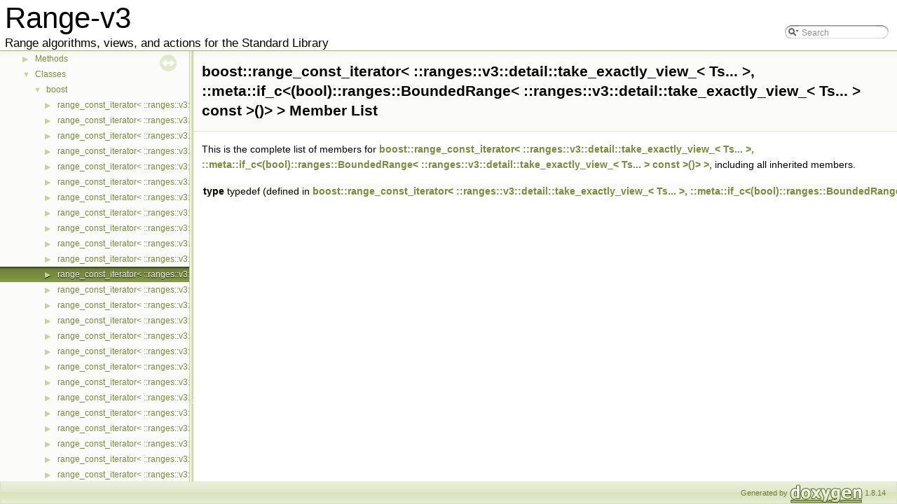

--- FILE ---
content_type: text/html; charset=utf-8
request_url: https://www.daixtrose.de/talks/gentle-intro-to-ranges/libs/range-v3/doc/gh-pages/structboost_1_1range__const__iterator_3_01_1_1ranges_1_1v3_1_1detail_1_1take__exactly__view___3_8e89260b2efda73e8e42d77365ead3bc.html
body_size: 1576
content:
<!DOCTYPE html PUBLIC "-//W3C//DTD XHTML 1.0 Transitional//EN" "http://www.w3.org/TR/xhtml1/DTD/xhtml1-transitional.dtd">
<html xmlns="http://www.w3.org/1999/xhtml">
<head>
<meta http-equiv="Content-Type" content="text/xhtml;charset=UTF-8"/>
<meta http-equiv="X-UA-Compatible" content="IE=9"/>
<meta name="generator" content="Doxygen 1.8.14"/>
<meta name="viewport" content="width=device-width, initial-scale=1"/>
<title>Range-v3: Member List</title>
<link href="tabs.css" rel="stylesheet" type="text/css"/>
<script type="text/javascript" src="jquery.js"></script>
<script type="text/javascript" src="dynsections.js"></script>
<link href="navtree.css" rel="stylesheet" type="text/css"/>
<script type="text/javascript" src="resize.js"></script>
<script type="text/javascript" src="navtreedata.js"></script>
<script type="text/javascript" src="navtree.js"></script>
<script type="text/javascript">
/* @license magnet:?xt=urn:btih:cf05388f2679ee054f2beb29a391d25f4e673ac3&amp;dn=gpl-2.0.txt GPL-v2 */
  $(document).ready(initResizable);
/* @license-end */</script>
<link href="search/search.css" rel="stylesheet" type="text/css"/>
<script type="text/javascript" src="search/searchdata.js"></script>
<script type="text/javascript" src="search/search.js"></script>
<script type="text/javascript">
/* @license magnet:?xt=urn:btih:cf05388f2679ee054f2beb29a391d25f4e673ac3&amp;dn=gpl-2.0.txt GPL-v2 */
  $(document).ready(function() { init_search(); });
/* @license-end */
</script>
<link href="doxygen.css" rel="stylesheet" type="text/css" />
</head>
<body>
<div id="top"><!-- do not remove this div, it is closed by doxygen! -->
<div id="titlearea">
<table cellspacing="0" cellpadding="0">
 <tbody>
 <tr style="height: 56px;">
  <td id="projectalign" style="padding-left: 0.5em;">
   <div id="projectname">Range-v3
   </div>
   <div id="projectbrief">Range algorithms, views, and actions for the Standard Library</div>
  </td>
   <td>        <div id="MSearchBox" class="MSearchBoxInactive">
        <span class="left">
          <img id="MSearchSelect" src="search/mag_sel.png"
               onmouseover="return searchBox.OnSearchSelectShow()"
               onmouseout="return searchBox.OnSearchSelectHide()"
               alt=""/>
          <input type="text" id="MSearchField" value="Search" accesskey="S"
               onfocus="searchBox.OnSearchFieldFocus(true)" 
               onblur="searchBox.OnSearchFieldFocus(false)" 
               onkeyup="searchBox.OnSearchFieldChange(event)"/>
          </span><span class="right">
            <a id="MSearchClose" href="javascript:searchBox.CloseResultsWindow()"><img id="MSearchCloseImg" border="0" src="search/close.png" alt=""/></a>
          </span>
        </div>
</td>
 </tr>
 </tbody>
</table>
</div>
<!-- end header part -->
<!-- Generated by Doxygen 1.8.14 -->
<script type="text/javascript">
/* @license magnet:?xt=urn:btih:cf05388f2679ee054f2beb29a391d25f4e673ac3&amp;dn=gpl-2.0.txt GPL-v2 */
var searchBox = new SearchBox("searchBox", "search",false,'Search');
/* @license-end */
</script>
</div><!-- top -->
<div id="side-nav" class="ui-resizable side-nav-resizable">
  <div id="nav-tree">
    <div id="nav-tree-contents">
      <div id="nav-sync" class="sync"></div>
    </div>
  </div>
  <div id="splitbar" style="-moz-user-select:none;" 
       class="ui-resizable-handle">
  </div>
</div>
<script type="text/javascript">
/* @license magnet:?xt=urn:btih:cf05388f2679ee054f2beb29a391d25f4e673ac3&amp;dn=gpl-2.0.txt GPL-v2 */
$(document).ready(function(){initNavTree('structboost_1_1range__const__iterator_3_01_1_1ranges_1_1v3_1_1detail_1_1take__exactly__view___3_a12085e680a098e2197e0c2586b703ee.html','');});
/* @license-end */
</script>
<div id="doc-content">
<!-- window showing the filter options -->
<div id="MSearchSelectWindow"
     onmouseover="return searchBox.OnSearchSelectShow()"
     onmouseout="return searchBox.OnSearchSelectHide()"
     onkeydown="return searchBox.OnSearchSelectKey(event)">
</div>

<!-- iframe showing the search results (closed by default) -->
<div id="MSearchResultsWindow">
<iframe src="javascript:void(0)" frameborder="0" 
        name="MSearchResults" id="MSearchResults">
</iframe>
</div>

<div class="header">
  <div class="headertitle">
<div class="title">boost::range_const_iterator&lt; ::ranges::v3::detail::take_exactly_view_&lt; Ts... &gt;, ::meta::if_c&lt;(bool)::ranges::BoundedRange&lt; ::ranges::v3::detail::take_exactly_view_&lt; Ts... &gt; const &gt;()&gt; &gt; Member List</div>  </div>
</div><!--header-->
<div class="contents">

<p>This is the complete list of members for <a class="el" href="structboost_1_1range__const__iterator_3_01_1_1ranges_1_1v3_1_1detail_1_1take__exactly__view___3_a12085e680a098e2197e0c2586b703ee.html">boost::range_const_iterator&lt; ::ranges::v3::detail::take_exactly_view_&lt; Ts... &gt;, ::meta::if_c&lt;(bool)::ranges::BoundedRange&lt; ::ranges::v3::detail::take_exactly_view_&lt; Ts... &gt; const &gt;()&gt; &gt;</a>, including all inherited members.</p>
<table class="directory">
  <tr bgcolor="#f0f0f0" class="even"><td class="entry"><b>type</b> typedef (defined in <a class="el" href="structboost_1_1range__const__iterator_3_01_1_1ranges_1_1v3_1_1detail_1_1take__exactly__view___3_a12085e680a098e2197e0c2586b703ee.html">boost::range_const_iterator&lt; ::ranges::v3::detail::take_exactly_view_&lt; Ts... &gt;, ::meta::if_c&lt;(bool)::ranges::BoundedRange&lt; ::ranges::v3::detail::take_exactly_view_&lt; Ts... &gt; const &gt;()&gt; &gt;</a>)</td><td class="entry"><a class="el" href="structboost_1_1range__const__iterator_3_01_1_1ranges_1_1v3_1_1detail_1_1take__exactly__view___3_a12085e680a098e2197e0c2586b703ee.html">boost::range_const_iterator&lt; ::ranges::v3::detail::take_exactly_view_&lt; Ts... &gt;, ::meta::if_c&lt;(bool)::ranges::BoundedRange&lt; ::ranges::v3::detail::take_exactly_view_&lt; Ts... &gt; const &gt;()&gt; &gt;</a></td><td class="entry"></td></tr>
</table></div><!-- contents -->
</div><!-- doc-content -->
<!-- start footer part -->
<div id="nav-path" class="navpath"><!-- id is needed for treeview function! -->
  <ul>
    <li class="footer">Generated by
    <a href="http://www.doxygen.org/index.html">
    <img class="footer" src="doxygen.png" alt="doxygen"/></a> 1.8.14 </li>
  </ul>
</div>
</body>
</html>


--- FILE ---
content_type: text/css; charset=utf-8
request_url: https://www.daixtrose.de/talks/gentle-intro-to-ranges/libs/range-v3/doc/gh-pages/search/search.css
body_size: 720
content:
/*---------------- Search Box */

#FSearchBox {
    float: left;
}

#MSearchBox {
    white-space : nowrap;
    float: none;
    margin-top: 0px;
    right: 0px;
    width: 170px;
    height: 24px;
    z-index: 102;
    display: inline;
    position: absolute;
}

#MSearchBox .left
{
    display:block;
    position:absolute;
    left:10px;
    width:20px;
    height:19px;
    background:url('search_l.png') no-repeat;
    background-position:right;
}

#MSearchSelect {
    display:block;
    position:absolute;
    width:20px;
    height:19px;
}

.left #MSearchSelect {
    left:4px;
}

.right #MSearchSelect {
    right:5px;
}

#MSearchField {
    display:block;
    position:absolute;
    height:19px;
    background:url('search_m.png') repeat-x;
    border:none;
    width:111px;
    margin-left:20px;
    padding-left:4px;
    color: #909090;
    outline: none;
    font: 9pt Arial, Verdana, sans-serif;
    -webkit-border-radius: 0px;
}

#FSearchBox #MSearchField {
    margin-left:15px;
}

#MSearchBox .right {
    display:block;
    position:absolute;
    right:10px;
    top:0px;
    width:20px;
    height:19px;
    background:url('search_r.png') no-repeat;
    background-position:left;
}

#MSearchClose {
    display: none;
    position: absolute;
    top: 4px;
    background : none;
    border: none;
    margin: 0px 4px 0px 0px;
    padding: 0px 0px;
    outline: none;
}

.left #MSearchClose {
    left: 6px;
}

.right #MSearchClose {
    right: 2px;
}

.MSearchBoxActive #MSearchField {
    color: #000000;
}

/*---------------- Search filter selection */

#MSearchSelectWindow {
    display: none;
    position: absolute;
    left: 0; top: 0;
    border: 1px solid #BFCE90;
    background-color: #FBFCF9;
    z-index: 10001;
    padding-top: 4px;
    padding-bottom: 4px;
    -moz-border-radius: 4px;
    -webkit-border-top-left-radius: 4px;
    -webkit-border-top-right-radius: 4px;
    -webkit-border-bottom-left-radius: 4px;
    -webkit-border-bottom-right-radius: 4px;
    -webkit-box-shadow: 5px 5px 5px rgba(0, 0, 0, 0.15);
}

.SelectItem {
    font: 8pt Arial, Verdana, sans-serif;
    padding-left:  2px;
    padding-right: 12px;
    border: 0px;
}

span.SelectionMark {
    margin-right: 4px;
    font-family: monospace;
    outline-style: none;
    text-decoration: none;
}

a.SelectItem {
    display: block;
    outline-style: none;
    color: #000000; 
    text-decoration: none;
    padding-left:   6px;
    padding-right: 12px;
}

a.SelectItem:focus,
a.SelectItem:active {
    color: #000000; 
    outline-style: none;
    text-decoration: none;
}

a.SelectItem:hover {
    color: #FFFFFF;
    background-color: #788C3D;
    outline-style: none;
    text-decoration: none;
    cursor: pointer;
    display: block;
}

/*---------------- Search results window */

iframe#MSearchResults {
    width: 60ex;
    height: 15em;
}

#MSearchResultsWindow {
    display: none;
    position: absolute;
    left: 0; top: 0;
    border: 1px solid #000;
    background-color: #F5F7EE;
    z-index:10000;
}

/* ----------------------------------- */


#SRIndex {
    clear:both; 
    padding-bottom: 15px;
}

.SREntry {
    font-size: 10pt;
    padding-left: 1ex;
}

.SRPage .SREntry {
    font-size: 8pt;
    padding: 1px 5px;
}

body.SRPage {
    margin: 5px 2px;
}

.SRChildren {
    padding-left: 3ex; padding-bottom: .5em 
}

.SRPage .SRChildren {
    display: none;
}

.SRSymbol {
    font-weight: bold; 
    color: #829742;
    font-family: Arial, Verdana, sans-serif;
    text-decoration: none;
    outline: none;
}

a.SRScope {
    display: block;
    color: #829742; 
    font-family: Arial, Verdana, sans-serif;
    text-decoration: none;
    outline: none;
}

a.SRSymbol:focus, a.SRSymbol:active,
a.SRScope:focus, a.SRScope:active {
    text-decoration: underline;
}

span.SRScope {
    padding-left: 4px;
}

.SRPage .SRStatus {
    padding: 2px 5px;
    font-size: 8pt;
    font-style: italic;
}

.SRResult {
    display: none;
}

DIV.searchresults {
    margin-left: 10px;
    margin-right: 10px;
}

/*---------------- External search page results */

.searchresult {
    background-color: #F6F8F0;
}

.pages b {
   color: white;
   padding: 5px 5px 3px 5px;
   background-image: url("../tab_a.png");
   background-repeat: repeat-x;
   text-shadow: 0 1px 1px #000000;
}

.pages {
    line-height: 17px;
    margin-left: 4px;
    text-decoration: none;
}

.hl {
    font-weight: bold;
}

#searchresults {
    margin-bottom: 20px;
}

.searchpages {
    margin-top: 10px;
}



--- FILE ---
content_type: application/javascript; charset=utf-8
request_url: https://www.daixtrose.de/talks/gentle-intro-to-ranges/libs/range-v3/doc/gh-pages/annotated.js
body_size: 12897
content:
var annotated =
[
    [ "boost", null, [
      [ "range_const_iterator< ::ranges::v3::adjacent_filter_view< Ts... >, ::meta::if_c<(bool)::ranges::BoundedRange< ::ranges::v3::adjacent_filter_view< Ts... > const >()> >", "structboost_1_1range__const__iterator_3_01_1_1ranges_1_1v3_1_1adjacent__filter__view_3_01_ts_8_8f93dc5f3edff2b6455df12a876ec3d16.html", "structboost_1_1range__const__iterator_3_01_1_1ranges_1_1v3_1_1adjacent__filter__view_3_01_ts_8_8f93dc5f3edff2b6455df12a876ec3d16" ],
      [ "range_const_iterator< ::ranges::v3::adjacent_remove_if_view< Ts... >, ::meta::if_c<(bool)::ranges::BoundedRange< ::ranges::v3::adjacent_remove_if_view< Ts... > const >()> >", "structboost_1_1range__const__iterator_3_01_1_1ranges_1_1v3_1_1adjacent__remove__if__view_3_01_ts6f038c260369c90e57b8c1b607f71300.html", "structboost_1_1range__const__iterator_3_01_1_1ranges_1_1v3_1_1adjacent__remove__if__view_3_01_ts6f038c260369c90e57b8c1b607f71300" ],
      [ "range_const_iterator< ::ranges::v3::any_view< Ts... >, ::meta::if_c<(bool)::ranges::BoundedRange< ::ranges::v3::any_view< Ts... > const >()> >", "structboost_1_1range__const__iterator_3_01_1_1ranges_1_1v3_1_1any__view_3_01_ts_8_8_8_01_4_00_01c03b85b00d22d2f415666bd9c94d2a7e.html", "structboost_1_1range__const__iterator_3_01_1_1ranges_1_1v3_1_1any__view_3_01_ts_8_8_8_01_4_00_01c03b85b00d22d2f415666bd9c94d2a7e" ],
      [ "range_const_iterator< ::ranges::v3::bounded_view< Ts... >, ::meta::if_c<(bool)::ranges::BoundedRange< ::ranges::v3::bounded_view< Ts... > const >()> >", "structboost_1_1range__const__iterator_3_01_1_1ranges_1_1v3_1_1bounded__view_3_01_ts_8_8_8_01_4_0d33542743c977a0c4956ed133dd26abd.html", "structboost_1_1range__const__iterator_3_01_1_1ranges_1_1v3_1_1bounded__view_3_01_ts_8_8_8_01_4_0d33542743c977a0c4956ed133dd26abd" ],
      [ "range_const_iterator< ::ranges::v3::chunk_view< Ts... >, ::meta::if_c<(bool)::ranges::BoundedRange< ::ranges::v3::chunk_view< Ts... > const >()> >", "structboost_1_1range__const__iterator_3_01_1_1ranges_1_1v3_1_1chunk__view_3_01_ts_8_8_8_01_4_00_5e405414c3919bce4de2d9ec90d947ec.html", "structboost_1_1range__const__iterator_3_01_1_1ranges_1_1v3_1_1chunk__view_3_01_ts_8_8_8_01_4_00_5e405414c3919bce4de2d9ec90d947ec" ],
      [ "range_const_iterator< ::ranges::v3::closed_iota_view< Ts... >, ::meta::if_c<(bool)::ranges::BoundedRange< ::ranges::v3::closed_iota_view< Ts... > const >()> >", "structboost_1_1range__const__iterator_3_01_1_1ranges_1_1v3_1_1closed__iota__view_3_01_ts_8_8_8_0206f31e50ff5cf439e0893985f188089.html", "structboost_1_1range__const__iterator_3_01_1_1ranges_1_1v3_1_1closed__iota__view_3_01_ts_8_8_8_0206f31e50ff5cf439e0893985f188089" ],
      [ "range_const_iterator< ::ranges::v3::concat_view< Ts... >, ::meta::if_c<(bool)::ranges::BoundedRange< ::ranges::v3::concat_view< Ts... > const >()> >", "structboost_1_1range__const__iterator_3_01_1_1ranges_1_1v3_1_1concat__view_3_01_ts_8_8_8_01_4_00bfbaf4ba41691580b8727fb7c40d79d5.html", "structboost_1_1range__const__iterator_3_01_1_1ranges_1_1v3_1_1concat__view_3_01_ts_8_8_8_01_4_00bfbaf4ba41691580b8727fb7c40d79d5" ],
      [ "range_const_iterator< ::ranges::v3::const_view< Ts... >, ::meta::if_c<(bool)::ranges::BoundedRange< ::ranges::v3::const_view< Ts... > const >()> >", "structboost_1_1range__const__iterator_3_01_1_1ranges_1_1v3_1_1const__view_3_01_ts_8_8_8_01_4_00_5abd59274d1cf0708127292aab25b544.html", "structboost_1_1range__const__iterator_3_01_1_1ranges_1_1v3_1_1const__view_3_01_ts_8_8_8_01_4_00_5abd59274d1cf0708127292aab25b544" ],
      [ "range_const_iterator< ::ranges::v3::counted_view< Ts... >, ::meta::if_c<(bool)::ranges::BoundedRange< ::ranges::v3::counted_view< Ts... > const >()> >", "structboost_1_1range__const__iterator_3_01_1_1ranges_1_1v3_1_1counted__view_3_01_ts_8_8_8_01_4_0ad0529692f10dab8e908e1ee6a7ade54.html", "structboost_1_1range__const__iterator_3_01_1_1ranges_1_1v3_1_1counted__view_3_01_ts_8_8_8_01_4_0ad0529692f10dab8e908e1ee6a7ade54" ],
      [ "range_const_iterator< ::ranges::v3::cycled_view< Ts... >, ::meta::if_c<(bool)::ranges::BoundedRange< ::ranges::v3::cycled_view< Ts... > const >()> >", "structboost_1_1range__const__iterator_3_01_1_1ranges_1_1v3_1_1cycled__view_3_01_ts_8_8_8_01_4_00521f817d1d1fab4d8c9553b8c72297ab.html", "structboost_1_1range__const__iterator_3_01_1_1ranges_1_1v3_1_1cycled__view_3_01_ts_8_8_8_01_4_00521f817d1d1fab4d8c9553b8c72297ab" ],
      [ "range_const_iterator< ::ranges::v3::delimit_view< Ts... >, ::meta::if_c<(bool)::ranges::BoundedRange< ::ranges::v3::delimit_view< Ts... > const >()> >", "structboost_1_1range__const__iterator_3_01_1_1ranges_1_1v3_1_1delimit__view_3_01_ts_8_8_8_01_4_0fb8c4f58e6b57e163ea558758fcf0c36.html", "structboost_1_1range__const__iterator_3_01_1_1ranges_1_1v3_1_1delimit__view_3_01_ts_8_8_8_01_4_0fb8c4f58e6b57e163ea558758fcf0c36" ],
      [ "range_const_iterator< ::ranges::v3::detail::take_exactly_view_< Ts... >, ::meta::if_c<(bool)::ranges::BoundedRange< ::ranges::v3::detail::take_exactly_view_< Ts... > const >()> >", "structboost_1_1range__const__iterator_3_01_1_1ranges_1_1v3_1_1detail_1_1take__exactly__view___3_a12085e680a098e2197e0c2586b703ee.html", "structboost_1_1range__const__iterator_3_01_1_1ranges_1_1v3_1_1detail_1_1take__exactly__view___3_a12085e680a098e2197e0c2586b703ee" ],
      [ "range_const_iterator< ::ranges::v3::drop_exactly_view< Ts... >, ::meta::if_c<(bool)::ranges::BoundedRange< ::ranges::v3::drop_exactly_view< Ts... > const >()> >", "structboost_1_1range__const__iterator_3_01_1_1ranges_1_1v3_1_1drop__exactly__view_3_01_ts_8_8_8_03fea8fde8ff22f7fa02eee8ee11a43b.html", "structboost_1_1range__const__iterator_3_01_1_1ranges_1_1v3_1_1drop__exactly__view_3_01_ts_8_8_8_03fea8fde8ff22f7fa02eee8ee11a43b" ],
      [ "range_const_iterator< ::ranges::v3::drop_view< Ts... >, ::meta::if_c<(bool)::ranges::BoundedRange< ::ranges::v3::drop_view< Ts... > const >()> >", "structboost_1_1range__const__iterator_3_01_1_1ranges_1_1v3_1_1drop__view_3_01_ts_8_8_8_01_4_00_085be1b88f78780aaa1898f9b2278e37a.html", "structboost_1_1range__const__iterator_3_01_1_1ranges_1_1v3_1_1drop__view_3_01_ts_8_8_8_01_4_00_085be1b88f78780aaa1898f9b2278e37a" ],
      [ "range_const_iterator< ::ranges::v3::drop_while_view< Ts... >, ::meta::if_c<(bool)::ranges::BoundedRange< ::ranges::v3::drop_while_view< Ts... > const >()> >", "structboost_1_1range__const__iterator_3_01_1_1ranges_1_1v3_1_1drop__while__view_3_01_ts_8_8_8_01d5164706199b9b86bed9b6ed17f6cfb5.html", "structboost_1_1range__const__iterator_3_01_1_1ranges_1_1v3_1_1drop__while__view_3_01_ts_8_8_8_01d5164706199b9b86bed9b6ed17f6cfb5" ],
      [ "range_const_iterator< ::ranges::v3::empty_view< Ts... >, ::meta::if_c<(bool)::ranges::BoundedRange< ::ranges::v3::empty_view< Ts... > const >()> >", "structboost_1_1range__const__iterator_3_01_1_1ranges_1_1v3_1_1empty__view_3_01_ts_8_8_8_01_4_00_51ab9a5ad735369f59f18dfdf320a0f6.html", "structboost_1_1range__const__iterator_3_01_1_1ranges_1_1v3_1_1empty__view_3_01_ts_8_8_8_01_4_00_51ab9a5ad735369f59f18dfdf320a0f6" ],
      [ "range_const_iterator< ::ranges::v3::generate_n_view< Ts... >, ::meta::if_c<(bool)::ranges::BoundedRange< ::ranges::v3::generate_n_view< Ts... > const >()> >", "structboost_1_1range__const__iterator_3_01_1_1ranges_1_1v3_1_1generate__n__view_3_01_ts_8_8_8_014853292fd3e9c2d572e4f2d9ed5abf25.html", "structboost_1_1range__const__iterator_3_01_1_1ranges_1_1v3_1_1generate__n__view_3_01_ts_8_8_8_014853292fd3e9c2d572e4f2d9ed5abf25" ],
      [ "range_const_iterator< ::ranges::v3::generate_view< Ts... >, ::meta::if_c<(bool)::ranges::BoundedRange< ::ranges::v3::generate_view< Ts... > const >()> >", "structboost_1_1range__const__iterator_3_01_1_1ranges_1_1v3_1_1generate__view_3_01_ts_8_8_8_01_4_7c60066f6a8a9ae87eeb5048c376de30.html", "structboost_1_1range__const__iterator_3_01_1_1ranges_1_1v3_1_1generate__view_3_01_ts_8_8_8_01_4_7c60066f6a8a9ae87eeb5048c376de30" ],
      [ "range_const_iterator< ::ranges::v3::group_by_view< Ts... >, ::meta::if_c<(bool)::ranges::BoundedRange< ::ranges::v3::group_by_view< Ts... > const >()> >", "structboost_1_1range__const__iterator_3_01_1_1ranges_1_1v3_1_1group__by__view_3_01_ts_8_8_8_01_412352fdb975a52895c660f587093f4f2.html", "structboost_1_1range__const__iterator_3_01_1_1ranges_1_1v3_1_1group__by__view_3_01_ts_8_8_8_01_412352fdb975a52895c660f587093f4f2" ],
      [ "range_const_iterator< ::ranges::v3::indirect_view< Ts... >, ::meta::if_c<(bool)::ranges::BoundedRange< ::ranges::v3::indirect_view< Ts... > const >()> >", "structboost_1_1range__const__iterator_3_01_1_1ranges_1_1v3_1_1indirect__view_3_01_ts_8_8_8_01_4_378a276b0abe52fd321db1d13495394b.html", "structboost_1_1range__const__iterator_3_01_1_1ranges_1_1v3_1_1indirect__view_3_01_ts_8_8_8_01_4_378a276b0abe52fd321db1d13495394b" ],
      [ "range_const_iterator< ::ranges::v3::intersperse_view< Ts... >, ::meta::if_c<(bool)::ranges::BoundedRange< ::ranges::v3::intersperse_view< Ts... > const >()> >", "structboost_1_1range__const__iterator_3_01_1_1ranges_1_1v3_1_1intersperse__view_3_01_ts_8_8_8_0167639a6ed4650256ca5a263155d203bc.html", "structboost_1_1range__const__iterator_3_01_1_1ranges_1_1v3_1_1intersperse__view_3_01_ts_8_8_8_0167639a6ed4650256ca5a263155d203bc" ],
      [ "range_const_iterator< ::ranges::v3::iota_view< Ts... >, ::meta::if_c<(bool)::ranges::BoundedRange< ::ranges::v3::iota_view< Ts... > const >()> >", "structboost_1_1range__const__iterator_3_01_1_1ranges_1_1v3_1_1iota__view_3_01_ts_8_8_8_01_4_00_0b5755cf247aae7462f0196492061d1b1.html", "structboost_1_1range__const__iterator_3_01_1_1ranges_1_1v3_1_1iota__view_3_01_ts_8_8_8_01_4_00_0b5755cf247aae7462f0196492061d1b1" ],
      [ "range_const_iterator< ::ranges::v3::iter_take_while_view< Ts... >, ::meta::if_c<(bool)::ranges::BoundedRange< ::ranges::v3::iter_take_while_view< Ts... > const >()> >", "structboost_1_1range__const__iterator_3_01_1_1ranges_1_1v3_1_1iter__take__while__view_3_01_ts_8_45208b61ea97e8f7a70e3233207bb6e8.html", "structboost_1_1range__const__iterator_3_01_1_1ranges_1_1v3_1_1iter__take__while__view_3_01_ts_8_45208b61ea97e8f7a70e3233207bb6e8" ],
      [ "range_const_iterator< ::ranges::v3::iter_transform_view< Ts... >, ::meta::if_c<(bool)::ranges::BoundedRange< ::ranges::v3::iter_transform_view< Ts... > const >()> >", "structboost_1_1range__const__iterator_3_01_1_1ranges_1_1v3_1_1iter__transform__view_3_01_ts_8_8_42dc1ab90dd2624e0b4e962707d86c7f.html", "structboost_1_1range__const__iterator_3_01_1_1ranges_1_1v3_1_1iter__transform__view_3_01_ts_8_8_42dc1ab90dd2624e0b4e962707d86c7f" ],
      [ "range_const_iterator< ::ranges::v3::iter_zip_with_view< Ts... >, ::meta::if_c<(bool)::ranges::BoundedRange< ::ranges::v3::iter_zip_with_view< Ts... > const >()> >", "structboost_1_1range__const__iterator_3_01_1_1ranges_1_1v3_1_1iter__zip__with__view_3_01_ts_8_8_05721626f5d28ab8373b09f372131652.html", "structboost_1_1range__const__iterator_3_01_1_1ranges_1_1v3_1_1iter__zip__with__view_3_01_ts_8_8_05721626f5d28ab8373b09f372131652" ],
      [ "range_const_iterator< ::ranges::v3::join_view< Ts... >, ::meta::if_c<(bool)::ranges::BoundedRange< ::ranges::v3::join_view< Ts... > const >()> >", "structboost_1_1range__const__iterator_3_01_1_1ranges_1_1v3_1_1join__view_3_01_ts_8_8_8_01_4_00_05ab8c6e7def93e02c912a32672ea89f6.html", "structboost_1_1range__const__iterator_3_01_1_1ranges_1_1v3_1_1join__view_3_01_ts_8_8_8_01_4_00_05ab8c6e7def93e02c912a32672ea89f6" ],
      [ "range_const_iterator< ::ranges::v3::move_view< Ts... >, ::meta::if_c<(bool)::ranges::BoundedRange< ::ranges::v3::move_view< Ts... > const >()> >", "structboost_1_1range__const__iterator_3_01_1_1ranges_1_1v3_1_1move__view_3_01_ts_8_8_8_01_4_00_0fd016c1cc611e76d000e9bf88e716828.html", "structboost_1_1range__const__iterator_3_01_1_1ranges_1_1v3_1_1move__view_3_01_ts_8_8_8_01_4_00_0fd016c1cc611e76d000e9bf88e716828" ],
      [ "range_const_iterator< ::ranges::v3::partial_sum_view< Ts... >, ::meta::if_c<(bool)::ranges::BoundedRange< ::ranges::v3::partial_sum_view< Ts... > const >()> >", "structboost_1_1range__const__iterator_3_01_1_1ranges_1_1v3_1_1partial__sum__view_3_01_ts_8_8_8_0b4390b009cce8ac6bf23cd76b5f46e92.html", "structboost_1_1range__const__iterator_3_01_1_1ranges_1_1v3_1_1partial__sum__view_3_01_ts_8_8_8_0b4390b009cce8ac6bf23cd76b5f46e92" ],
      [ "range_const_iterator< ::ranges::v3::remove_if_view< Ts... >, ::meta::if_c<(bool)::ranges::BoundedRange< ::ranges::v3::remove_if_view< Ts... > const >()> >", "structboost_1_1range__const__iterator_3_01_1_1ranges_1_1v3_1_1remove__if__view_3_01_ts_8_8_8_01_d3235412d7e8ccf41b082749b5cff6e4.html", "structboost_1_1range__const__iterator_3_01_1_1ranges_1_1v3_1_1remove__if__view_3_01_ts_8_8_8_01_d3235412d7e8ccf41b082749b5cff6e4" ],
      [ "range_const_iterator< ::ranges::v3::repeat_n_view< Ts... >, ::meta::if_c<(bool)::ranges::BoundedRange< ::ranges::v3::repeat_n_view< Ts... > const >()> >", "structboost_1_1range__const__iterator_3_01_1_1ranges_1_1v3_1_1repeat__n__view_3_01_ts_8_8_8_01_40b048953dbf0eba90fd8b072de58c3cc.html", "structboost_1_1range__const__iterator_3_01_1_1ranges_1_1v3_1_1repeat__n__view_3_01_ts_8_8_8_01_40b048953dbf0eba90fd8b072de58c3cc" ],
      [ "range_const_iterator< ::ranges::v3::repeat_view< Ts... >, ::meta::if_c<(bool)::ranges::BoundedRange< ::ranges::v3::repeat_view< Ts... > const >()> >", "structboost_1_1range__const__iterator_3_01_1_1ranges_1_1v3_1_1repeat__view_3_01_ts_8_8_8_01_4_00e58b601266ff871485bf2047b6826580.html", "structboost_1_1range__const__iterator_3_01_1_1ranges_1_1v3_1_1repeat__view_3_01_ts_8_8_8_01_4_00e58b601266ff871485bf2047b6826580" ],
      [ "range_const_iterator< ::ranges::v3::reverse_view< Ts... >, ::meta::if_c<(bool)::ranges::BoundedRange< ::ranges::v3::reverse_view< Ts... > const >()> >", "structboost_1_1range__const__iterator_3_01_1_1ranges_1_1v3_1_1reverse__view_3_01_ts_8_8_8_01_4_0b079933d6a0bb8ecf2bb28e879e262bd.html", "structboost_1_1range__const__iterator_3_01_1_1ranges_1_1v3_1_1reverse__view_3_01_ts_8_8_8_01_4_0b079933d6a0bb8ecf2bb28e879e262bd" ],
      [ "range_const_iterator< ::ranges::v3::sample_view< Ts... >, ::meta::if_c<(bool)::ranges::BoundedRange< ::ranges::v3::sample_view< Ts... > const >()> >", "structboost_1_1range__const__iterator_3_01_1_1ranges_1_1v3_1_1sample__view_3_01_ts_8_8_8_01_4_00349c10c6a0e39e55b39a343e32c07146.html", "structboost_1_1range__const__iterator_3_01_1_1ranges_1_1v3_1_1sample__view_3_01_ts_8_8_8_01_4_00349c10c6a0e39e55b39a343e32c07146" ],
      [ "range_const_iterator< ::ranges::v3::single_view< Ts... >, ::meta::if_c<(bool)::ranges::BoundedRange< ::ranges::v3::single_view< Ts... > const >()> >", "structboost_1_1range__const__iterator_3_01_1_1ranges_1_1v3_1_1single__view_3_01_ts_8_8_8_01_4_0068f7e3c03ec3db003a21fb675a69dce6.html", "structboost_1_1range__const__iterator_3_01_1_1ranges_1_1v3_1_1single__view_3_01_ts_8_8_8_01_4_0068f7e3c03ec3db003a21fb675a69dce6" ],
      [ "range_const_iterator< ::ranges::v3::slice_view< Ts... >, ::meta::if_c<(bool)::ranges::BoundedRange< ::ranges::v3::slice_view< Ts... > const >()> >", "structboost_1_1range__const__iterator_3_01_1_1ranges_1_1v3_1_1slice__view_3_01_ts_8_8_8_01_4_00_d8696e9b6b6105f0439c0b3d1bbc0e3c.html", "structboost_1_1range__const__iterator_3_01_1_1ranges_1_1v3_1_1slice__view_3_01_ts_8_8_8_01_4_00_d8696e9b6b6105f0439c0b3d1bbc0e3c" ],
      [ "range_const_iterator< ::ranges::v3::split_view< Ts... >, ::meta::if_c<(bool)::ranges::BoundedRange< ::ranges::v3::split_view< Ts... > const >()> >", "structboost_1_1range__const__iterator_3_01_1_1ranges_1_1v3_1_1split__view_3_01_ts_8_8_8_01_4_00_5029e807705841a09be0e20276ada3ee.html", "structboost_1_1range__const__iterator_3_01_1_1ranges_1_1v3_1_1split__view_3_01_ts_8_8_8_01_4_00_5029e807705841a09be0e20276ada3ee" ],
      [ "range_const_iterator< ::ranges::v3::stride_view< Ts... >, ::meta::if_c<(bool)::ranges::BoundedRange< ::ranges::v3::stride_view< Ts... > const >()> >", "structboost_1_1range__const__iterator_3_01_1_1ranges_1_1v3_1_1stride__view_3_01_ts_8_8_8_01_4_001d4b24720177a7ed8cbcb922c6150f56.html", "structboost_1_1range__const__iterator_3_01_1_1ranges_1_1v3_1_1stride__view_3_01_ts_8_8_8_01_4_001d4b24720177a7ed8cbcb922c6150f56" ],
      [ "range_const_iterator< ::ranges::v3::tail_view< Ts... >, ::meta::if_c<(bool)::ranges::BoundedRange< ::ranges::v3::tail_view< Ts... > const >()> >", "structboost_1_1range__const__iterator_3_01_1_1ranges_1_1v3_1_1tail__view_3_01_ts_8_8_8_01_4_00_0de712af666a1342a4b39fed0ad29e5ca.html", "structboost_1_1range__const__iterator_3_01_1_1ranges_1_1v3_1_1tail__view_3_01_ts_8_8_8_01_4_00_0de712af666a1342a4b39fed0ad29e5ca" ],
      [ "range_const_iterator< ::ranges::v3::take_view< Ts... >, ::meta::if_c<(bool)::ranges::BoundedRange< ::ranges::v3::take_view< Ts... > const >()> >", "structboost_1_1range__const__iterator_3_01_1_1ranges_1_1v3_1_1take__view_3_01_ts_8_8_8_01_4_00_078492c99ccbfea5a009ea28db050a628.html", "structboost_1_1range__const__iterator_3_01_1_1ranges_1_1v3_1_1take__view_3_01_ts_8_8_8_01_4_00_078492c99ccbfea5a009ea28db050a628" ],
      [ "range_const_iterator< ::ranges::v3::take_while_view< Ts... >, ::meta::if_c<(bool)::ranges::BoundedRange< ::ranges::v3::take_while_view< Ts... > const >()> >", "structboost_1_1range__const__iterator_3_01_1_1ranges_1_1v3_1_1take__while__view_3_01_ts_8_8_8_019c35e1c523ac9564246f24b53d1e6a4e.html", "structboost_1_1range__const__iterator_3_01_1_1ranges_1_1v3_1_1take__while__view_3_01_ts_8_8_8_019c35e1c523ac9564246f24b53d1e6a4e" ],
      [ "range_const_iterator< ::ranges::v3::tokenize_view< Ts... >, ::meta::if_c<(bool)::ranges::BoundedRange< ::ranges::v3::tokenize_view< Ts... > const >()> >", "structboost_1_1range__const__iterator_3_01_1_1ranges_1_1v3_1_1tokenize__view_3_01_ts_8_8_8_01_4_140c9ca2263c905c8d59f64f893abe9d.html", "structboost_1_1range__const__iterator_3_01_1_1ranges_1_1v3_1_1tokenize__view_3_01_ts_8_8_8_01_4_140c9ca2263c905c8d59f64f893abe9d" ],
      [ "range_const_iterator< ::ranges::v3::transform_view< Ts... >, ::meta::if_c<(bool)::ranges::BoundedRange< ::ranges::v3::transform_view< Ts... > const >()> >", "structboost_1_1range__const__iterator_3_01_1_1ranges_1_1v3_1_1transform__view_3_01_ts_8_8_8_01_44be2213cbb5ed40bf88a922a71d89b09.html", "structboost_1_1range__const__iterator_3_01_1_1ranges_1_1v3_1_1transform__view_3_01_ts_8_8_8_01_44be2213cbb5ed40bf88a922a71d89b09" ],
      [ "range_const_iterator< ::ranges::v3::unbounded_view< Ts... >, ::meta::if_c<(bool)::ranges::BoundedRange< ::ranges::v3::unbounded_view< Ts... > const >()> >", "structboost_1_1range__const__iterator_3_01_1_1ranges_1_1v3_1_1unbounded__view_3_01_ts_8_8_8_01_43ca89114619cfac2edb5c5da609a9526.html", "structboost_1_1range__const__iterator_3_01_1_1ranges_1_1v3_1_1unbounded__view_3_01_ts_8_8_8_01_43ca89114619cfac2edb5c5da609a9526" ],
      [ "range_const_iterator< ::ranges::v3::zip_view< Ts... >, ::meta::if_c<(bool)::ranges::BoundedRange< ::ranges::v3::zip_view< Ts... > const >()> >", "structboost_1_1range__const__iterator_3_01_1_1ranges_1_1v3_1_1zip__view_3_01_ts_8_8_8_01_4_00_01dbeef083abd3eec227a6168aba66ddf4.html", "structboost_1_1range__const__iterator_3_01_1_1ranges_1_1v3_1_1zip__view_3_01_ts_8_8_8_01_4_00_01dbeef083abd3eec227a6168aba66ddf4" ],
      [ "range_const_iterator< ::ranges::v3::zip_with_view< Ts... >, ::meta::if_c<(bool)::ranges::BoundedRange< ::ranges::v3::zip_with_view< Ts... > const >()> >", "structboost_1_1range__const__iterator_3_01_1_1ranges_1_1v3_1_1zip__with__view_3_01_ts_8_8_8_01_4155ea6e839cf95fc02dce528fd63f91a.html", "structboost_1_1range__const__iterator_3_01_1_1ranges_1_1v3_1_1zip__with__view_3_01_ts_8_8_8_01_4155ea6e839cf95fc02dce528fd63f91a" ],
      [ "range_mutable_iterator< ::ranges::v3::adjacent_filter_view< Ts... >, ::meta::if_c<(bool)::ranges::BoundedRange< ::ranges::v3::adjacent_filter_view< Ts... > >()> >", "structboost_1_1range__mutable__iterator_3_01_1_1ranges_1_1v3_1_1adjacent__filter__view_3_01_ts_8ca618b8eca66cad15ee3ec6740a2ccc5.html", "structboost_1_1range__mutable__iterator_3_01_1_1ranges_1_1v3_1_1adjacent__filter__view_3_01_ts_8ca618b8eca66cad15ee3ec6740a2ccc5" ],
      [ "range_mutable_iterator< ::ranges::v3::adjacent_remove_if_view< Ts... >, ::meta::if_c<(bool)::ranges::BoundedRange< ::ranges::v3::adjacent_remove_if_view< Ts... > >()> >", "structboost_1_1range__mutable__iterator_3_01_1_1ranges_1_1v3_1_1adjacent__remove__if__view_3_01_3afaeb1316ce182c8011e22afa93625b.html", "structboost_1_1range__mutable__iterator_3_01_1_1ranges_1_1v3_1_1adjacent__remove__if__view_3_01_3afaeb1316ce182c8011e22afa93625b" ],
      [ "range_mutable_iterator< ::ranges::v3::any_view< Ts... >, ::meta::if_c<(bool)::ranges::BoundedRange< ::ranges::v3::any_view< Ts... > >()> >", "structboost_1_1range__mutable__iterator_3_01_1_1ranges_1_1v3_1_1any__view_3_01_ts_8_8_8_01_4_00_1bb5fd7d35e303d28dd1ef5011475255.html", "structboost_1_1range__mutable__iterator_3_01_1_1ranges_1_1v3_1_1any__view_3_01_ts_8_8_8_01_4_00_1bb5fd7d35e303d28dd1ef5011475255" ],
      [ "range_mutable_iterator< ::ranges::v3::bounded_view< Ts... >, ::meta::if_c<(bool)::ranges::BoundedRange< ::ranges::v3::bounded_view< Ts... > >()> >", "structboost_1_1range__mutable__iterator_3_01_1_1ranges_1_1v3_1_1bounded__view_3_01_ts_8_8_8_01_4a77a61e696af4c1aebec5f95fef86da5.html", "structboost_1_1range__mutable__iterator_3_01_1_1ranges_1_1v3_1_1bounded__view_3_01_ts_8_8_8_01_4a77a61e696af4c1aebec5f95fef86da5" ],
      [ "range_mutable_iterator< ::ranges::v3::chunk_view< Ts... >, ::meta::if_c<(bool)::ranges::BoundedRange< ::ranges::v3::chunk_view< Ts... > >()> >", "structboost_1_1range__mutable__iterator_3_01_1_1ranges_1_1v3_1_1chunk__view_3_01_ts_8_8_8_01_4_0723755abb2e66e2dd9a5f2ef2daeede4.html", "structboost_1_1range__mutable__iterator_3_01_1_1ranges_1_1v3_1_1chunk__view_3_01_ts_8_8_8_01_4_0723755abb2e66e2dd9a5f2ef2daeede4" ],
      [ "range_mutable_iterator< ::ranges::v3::closed_iota_view< Ts... >, ::meta::if_c<(bool)::ranges::BoundedRange< ::ranges::v3::closed_iota_view< Ts... > >()> >", "structboost_1_1range__mutable__iterator_3_01_1_1ranges_1_1v3_1_1closed__iota__view_3_01_ts_8_8_815ac564e5451ebacdbd979f8b8bcfb7b.html", "structboost_1_1range__mutable__iterator_3_01_1_1ranges_1_1v3_1_1closed__iota__view_3_01_ts_8_8_815ac564e5451ebacdbd979f8b8bcfb7b" ],
      [ "range_mutable_iterator< ::ranges::v3::concat_view< Ts... >, ::meta::if_c<(bool)::ranges::BoundedRange< ::ranges::v3::concat_view< Ts... > >()> >", "structboost_1_1range__mutable__iterator_3_01_1_1ranges_1_1v3_1_1concat__view_3_01_ts_8_8_8_01_4_c5fbf37585a6cb087142de07d36d2d98.html", "structboost_1_1range__mutable__iterator_3_01_1_1ranges_1_1v3_1_1concat__view_3_01_ts_8_8_8_01_4_c5fbf37585a6cb087142de07d36d2d98" ],
      [ "range_mutable_iterator< ::ranges::v3::const_view< Ts... >, ::meta::if_c<(bool)::ranges::BoundedRange< ::ranges::v3::const_view< Ts... > >()> >", "structboost_1_1range__mutable__iterator_3_01_1_1ranges_1_1v3_1_1const__view_3_01_ts_8_8_8_01_4_04a66d5300cd7e14fbd644e20b0ec23b7.html", "structboost_1_1range__mutable__iterator_3_01_1_1ranges_1_1v3_1_1const__view_3_01_ts_8_8_8_01_4_04a66d5300cd7e14fbd644e20b0ec23b7" ],
      [ "range_mutable_iterator< ::ranges::v3::counted_view< Ts... >, ::meta::if_c<(bool)::ranges::BoundedRange< ::ranges::v3::counted_view< Ts... > >()> >", "structboost_1_1range__mutable__iterator_3_01_1_1ranges_1_1v3_1_1counted__view_3_01_ts_8_8_8_01_4caa5f2fe4a9817ebb50d5aad331878d2.html", "structboost_1_1range__mutable__iterator_3_01_1_1ranges_1_1v3_1_1counted__view_3_01_ts_8_8_8_01_4caa5f2fe4a9817ebb50d5aad331878d2" ],
      [ "range_mutable_iterator< ::ranges::v3::cycled_view< Ts... >, ::meta::if_c<(bool)::ranges::BoundedRange< ::ranges::v3::cycled_view< Ts... > >()> >", "structboost_1_1range__mutable__iterator_3_01_1_1ranges_1_1v3_1_1cycled__view_3_01_ts_8_8_8_01_4_a109cbdcda2afd5e50fcb503aa677e61.html", "structboost_1_1range__mutable__iterator_3_01_1_1ranges_1_1v3_1_1cycled__view_3_01_ts_8_8_8_01_4_a109cbdcda2afd5e50fcb503aa677e61" ],
      [ "range_mutable_iterator< ::ranges::v3::delimit_view< Ts... >, ::meta::if_c<(bool)::ranges::BoundedRange< ::ranges::v3::delimit_view< Ts... > >()> >", "structboost_1_1range__mutable__iterator_3_01_1_1ranges_1_1v3_1_1delimit__view_3_01_ts_8_8_8_01_4e3a59c2a4a4bcd2d5c6e87ff1482bb2b.html", "structboost_1_1range__mutable__iterator_3_01_1_1ranges_1_1v3_1_1delimit__view_3_01_ts_8_8_8_01_4e3a59c2a4a4bcd2d5c6e87ff1482bb2b" ],
      [ "range_mutable_iterator< ::ranges::v3::detail::take_exactly_view_< Ts... >, ::meta::if_c<(bool)::ranges::BoundedRange< ::ranges::v3::detail::take_exactly_view_< Ts... > >()> >", "structboost_1_1range__mutable__iterator_3_01_1_1ranges_1_1v3_1_1detail_1_1take__exactly__view___8ce707a49220707119fed782b168761d.html", "structboost_1_1range__mutable__iterator_3_01_1_1ranges_1_1v3_1_1detail_1_1take__exactly__view___8ce707a49220707119fed782b168761d" ],
      [ "range_mutable_iterator< ::ranges::v3::drop_exactly_view< Ts... >, ::meta::if_c<(bool)::ranges::BoundedRange< ::ranges::v3::drop_exactly_view< Ts... > >()> >", "structboost_1_1range__mutable__iterator_3_01_1_1ranges_1_1v3_1_1drop__exactly__view_3_01_ts_8_8_715fd993f8028e8c06fd94e3337a51d2.html", "structboost_1_1range__mutable__iterator_3_01_1_1ranges_1_1v3_1_1drop__exactly__view_3_01_ts_8_8_715fd993f8028e8c06fd94e3337a51d2" ],
      [ "range_mutable_iterator< ::ranges::v3::drop_view< Ts... >, ::meta::if_c<(bool)::ranges::BoundedRange< ::ranges::v3::drop_view< Ts... > >()> >", "structboost_1_1range__mutable__iterator_3_01_1_1ranges_1_1v3_1_1drop__view_3_01_ts_8_8_8_01_4_00e721554fe5dd885ae44ac0452fe01c02.html", "structboost_1_1range__mutable__iterator_3_01_1_1ranges_1_1v3_1_1drop__view_3_01_ts_8_8_8_01_4_00e721554fe5dd885ae44ac0452fe01c02" ],
      [ "range_mutable_iterator< ::ranges::v3::drop_while_view< Ts... >, ::meta::if_c<(bool)::ranges::BoundedRange< ::ranges::v3::drop_while_view< Ts... > >()> >", "structboost_1_1range__mutable__iterator_3_01_1_1ranges_1_1v3_1_1drop__while__view_3_01_ts_8_8_8_6e16d972104c45e543b9ff1d085f1d12.html", "structboost_1_1range__mutable__iterator_3_01_1_1ranges_1_1v3_1_1drop__while__view_3_01_ts_8_8_8_6e16d972104c45e543b9ff1d085f1d12" ],
      [ "range_mutable_iterator< ::ranges::v3::empty_view< Ts... >, ::meta::if_c<(bool)::ranges::BoundedRange< ::ranges::v3::empty_view< Ts... > >()> >", "structboost_1_1range__mutable__iterator_3_01_1_1ranges_1_1v3_1_1empty__view_3_01_ts_8_8_8_01_4_09348d551a01115e0370f5b4987f00d6e.html", "structboost_1_1range__mutable__iterator_3_01_1_1ranges_1_1v3_1_1empty__view_3_01_ts_8_8_8_01_4_09348d551a01115e0370f5b4987f00d6e" ],
      [ "range_mutable_iterator< ::ranges::v3::generate_n_view< Ts... >, ::meta::if_c<(bool)::ranges::BoundedRange< ::ranges::v3::generate_n_view< Ts... > >()> >", "structboost_1_1range__mutable__iterator_3_01_1_1ranges_1_1v3_1_1generate__n__view_3_01_ts_8_8_8_b48fabd7a4d19e0d1e857836d5dc04c0.html", "structboost_1_1range__mutable__iterator_3_01_1_1ranges_1_1v3_1_1generate__n__view_3_01_ts_8_8_8_b48fabd7a4d19e0d1e857836d5dc04c0" ],
      [ "range_mutable_iterator< ::ranges::v3::generate_view< Ts... >, ::meta::if_c<(bool)::ranges::BoundedRange< ::ranges::v3::generate_view< Ts... > >()> >", "structboost_1_1range__mutable__iterator_3_01_1_1ranges_1_1v3_1_1generate__view_3_01_ts_8_8_8_01_7417e065ab0c583a1ec95031dcedee37.html", "structboost_1_1range__mutable__iterator_3_01_1_1ranges_1_1v3_1_1generate__view_3_01_ts_8_8_8_01_7417e065ab0c583a1ec95031dcedee37" ],
      [ "range_mutable_iterator< ::ranges::v3::group_by_view< Ts... >, ::meta::if_c<(bool)::ranges::BoundedRange< ::ranges::v3::group_by_view< Ts... > >()> >", "structboost_1_1range__mutable__iterator_3_01_1_1ranges_1_1v3_1_1group__by__view_3_01_ts_8_8_8_01794a896a59812512eb1dff1235ea7521.html", "structboost_1_1range__mutable__iterator_3_01_1_1ranges_1_1v3_1_1group__by__view_3_01_ts_8_8_8_01794a896a59812512eb1dff1235ea7521" ],
      [ "range_mutable_iterator< ::ranges::v3::indirect_view< Ts... >, ::meta::if_c<(bool)::ranges::BoundedRange< ::ranges::v3::indirect_view< Ts... > >()> >", "structboost_1_1range__mutable__iterator_3_01_1_1ranges_1_1v3_1_1indirect__view_3_01_ts_8_8_8_01_1e463994e424bcacd278b48b7bee144f.html", "structboost_1_1range__mutable__iterator_3_01_1_1ranges_1_1v3_1_1indirect__view_3_01_ts_8_8_8_01_1e463994e424bcacd278b48b7bee144f" ],
      [ "range_mutable_iterator< ::ranges::v3::intersperse_view< Ts... >, ::meta::if_c<(bool)::ranges::BoundedRange< ::ranges::v3::intersperse_view< Ts... > >()> >", "structboost_1_1range__mutable__iterator_3_01_1_1ranges_1_1v3_1_1intersperse__view_3_01_ts_8_8_8_8c4b1f6ccc70559b4980157221e73a0e.html", "structboost_1_1range__mutable__iterator_3_01_1_1ranges_1_1v3_1_1intersperse__view_3_01_ts_8_8_8_8c4b1f6ccc70559b4980157221e73a0e" ],
      [ "range_mutable_iterator< ::ranges::v3::iota_view< Ts... >, ::meta::if_c<(bool)::ranges::BoundedRange< ::ranges::v3::iota_view< Ts... > >()> >", "structboost_1_1range__mutable__iterator_3_01_1_1ranges_1_1v3_1_1iota__view_3_01_ts_8_8_8_01_4_00f1377d610c237afcb7793de15ca0525d.html", "structboost_1_1range__mutable__iterator_3_01_1_1ranges_1_1v3_1_1iota__view_3_01_ts_8_8_8_01_4_00f1377d610c237afcb7793de15ca0525d" ],
      [ "range_mutable_iterator< ::ranges::v3::iter_take_while_view< Ts... >, ::meta::if_c<(bool)::ranges::BoundedRange< ::ranges::v3::iter_take_while_view< Ts... > >()> >", "structboost_1_1range__mutable__iterator_3_01_1_1ranges_1_1v3_1_1iter__take__while__view_3_01_ts_68311b76f9ab356913135df3d36a5606.html", "structboost_1_1range__mutable__iterator_3_01_1_1ranges_1_1v3_1_1iter__take__while__view_3_01_ts_68311b76f9ab356913135df3d36a5606" ],
      [ "range_mutable_iterator< ::ranges::v3::iter_transform_view< Ts... >, ::meta::if_c<(bool)::ranges::BoundedRange< ::ranges::v3::iter_transform_view< Ts... > >()> >", "structboost_1_1range__mutable__iterator_3_01_1_1ranges_1_1v3_1_1iter__transform__view_3_01_ts_8_7ba56e8eea9d6415d532e1c6adb2538b.html", "structboost_1_1range__mutable__iterator_3_01_1_1ranges_1_1v3_1_1iter__transform__view_3_01_ts_8_7ba56e8eea9d6415d532e1c6adb2538b" ],
      [ "range_mutable_iterator< ::ranges::v3::iter_zip_with_view< Ts... >, ::meta::if_c<(bool)::ranges::BoundedRange< ::ranges::v3::iter_zip_with_view< Ts... > >()> >", "structboost_1_1range__mutable__iterator_3_01_1_1ranges_1_1v3_1_1iter__zip__with__view_3_01_ts_8_0b4663759487c874f143feee277a63be.html", "structboost_1_1range__mutable__iterator_3_01_1_1ranges_1_1v3_1_1iter__zip__with__view_3_01_ts_8_0b4663759487c874f143feee277a63be" ],
      [ "range_mutable_iterator< ::ranges::v3::join_view< Ts... >, ::meta::if_c<(bool)::ranges::BoundedRange< ::ranges::v3::join_view< Ts... > >()> >", "structboost_1_1range__mutable__iterator_3_01_1_1ranges_1_1v3_1_1join__view_3_01_ts_8_8_8_01_4_00537ff483c1c3da4a0cb06afc919647d8.html", "structboost_1_1range__mutable__iterator_3_01_1_1ranges_1_1v3_1_1join__view_3_01_ts_8_8_8_01_4_00537ff483c1c3da4a0cb06afc919647d8" ],
      [ "range_mutable_iterator< ::ranges::v3::move_view< Ts... >, ::meta::if_c<(bool)::ranges::BoundedRange< ::ranges::v3::move_view< Ts... > >()> >", "structboost_1_1range__mutable__iterator_3_01_1_1ranges_1_1v3_1_1move__view_3_01_ts_8_8_8_01_4_00416250b009cec9e5006ec20b6465304c.html", "structboost_1_1range__mutable__iterator_3_01_1_1ranges_1_1v3_1_1move__view_3_01_ts_8_8_8_01_4_00416250b009cec9e5006ec20b6465304c" ],
      [ "range_mutable_iterator< ::ranges::v3::partial_sum_view< Ts... >, ::meta::if_c<(bool)::ranges::BoundedRange< ::ranges::v3::partial_sum_view< Ts... > >()> >", "structboost_1_1range__mutable__iterator_3_01_1_1ranges_1_1v3_1_1partial__sum__view_3_01_ts_8_8_8df9afe9ca4ddbe5650ed2d73ceaf777e.html", "structboost_1_1range__mutable__iterator_3_01_1_1ranges_1_1v3_1_1partial__sum__view_3_01_ts_8_8_8df9afe9ca4ddbe5650ed2d73ceaf777e" ],
      [ "range_mutable_iterator< ::ranges::v3::remove_if_view< Ts... >, ::meta::if_c<(bool)::ranges::BoundedRange< ::ranges::v3::remove_if_view< Ts... > >()> >", "structboost_1_1range__mutable__iterator_3_01_1_1ranges_1_1v3_1_1remove__if__view_3_01_ts_8_8_8_0214b5c54d26933c0a8ab4383dbede6f7.html", "structboost_1_1range__mutable__iterator_3_01_1_1ranges_1_1v3_1_1remove__if__view_3_01_ts_8_8_8_0214b5c54d26933c0a8ab4383dbede6f7" ],
      [ "range_mutable_iterator< ::ranges::v3::repeat_n_view< Ts... >, ::meta::if_c<(bool)::ranges::BoundedRange< ::ranges::v3::repeat_n_view< Ts... > >()> >", "structboost_1_1range__mutable__iterator_3_01_1_1ranges_1_1v3_1_1repeat__n__view_3_01_ts_8_8_8_0181b70092d352b0ac7851b872597f559a.html", "structboost_1_1range__mutable__iterator_3_01_1_1ranges_1_1v3_1_1repeat__n__view_3_01_ts_8_8_8_0181b70092d352b0ac7851b872597f559a" ],
      [ "range_mutable_iterator< ::ranges::v3::repeat_view< Ts... >, ::meta::if_c<(bool)::ranges::BoundedRange< ::ranges::v3::repeat_view< Ts... > >()> >", "structboost_1_1range__mutable__iterator_3_01_1_1ranges_1_1v3_1_1repeat__view_3_01_ts_8_8_8_01_4_04b21e3d181f4c8954d30c912c191e07.html", "structboost_1_1range__mutable__iterator_3_01_1_1ranges_1_1v3_1_1repeat__view_3_01_ts_8_8_8_01_4_04b21e3d181f4c8954d30c912c191e07" ],
      [ "range_mutable_iterator< ::ranges::v3::reverse_view< Ts... >, ::meta::if_c<(bool)::ranges::BoundedRange< ::ranges::v3::reverse_view< Ts... > >()> >", "structboost_1_1range__mutable__iterator_3_01_1_1ranges_1_1v3_1_1reverse__view_3_01_ts_8_8_8_01_4e6b4f950b235f34259cefede71955816.html", "structboost_1_1range__mutable__iterator_3_01_1_1ranges_1_1v3_1_1reverse__view_3_01_ts_8_8_8_01_4e6b4f950b235f34259cefede71955816" ],
      [ "range_mutable_iterator< ::ranges::v3::sample_view< Ts... >, ::meta::if_c<(bool)::ranges::BoundedRange< ::ranges::v3::sample_view< Ts... > >()> >", "structboost_1_1range__mutable__iterator_3_01_1_1ranges_1_1v3_1_1sample__view_3_01_ts_8_8_8_01_4_80828293ee3fbb3802648d56b2583930.html", "structboost_1_1range__mutable__iterator_3_01_1_1ranges_1_1v3_1_1sample__view_3_01_ts_8_8_8_01_4_80828293ee3fbb3802648d56b2583930" ],
      [ "range_mutable_iterator< ::ranges::v3::single_view< Ts... >, ::meta::if_c<(bool)::ranges::BoundedRange< ::ranges::v3::single_view< Ts... > >()> >", "structboost_1_1range__mutable__iterator_3_01_1_1ranges_1_1v3_1_1single__view_3_01_ts_8_8_8_01_4_03fb6d99cc0baaa76ead11847478036f.html", "structboost_1_1range__mutable__iterator_3_01_1_1ranges_1_1v3_1_1single__view_3_01_ts_8_8_8_01_4_03fb6d99cc0baaa76ead11847478036f" ],
      [ "range_mutable_iterator< ::ranges::v3::slice_view< Ts... >, ::meta::if_c<(bool)::ranges::BoundedRange< ::ranges::v3::slice_view< Ts... > >()> >", "structboost_1_1range__mutable__iterator_3_01_1_1ranges_1_1v3_1_1slice__view_3_01_ts_8_8_8_01_4_06bf992191cfcb87bbab9250eb321ae83.html", "structboost_1_1range__mutable__iterator_3_01_1_1ranges_1_1v3_1_1slice__view_3_01_ts_8_8_8_01_4_06bf992191cfcb87bbab9250eb321ae83" ],
      [ "range_mutable_iterator< ::ranges::v3::split_view< Ts... >, ::meta::if_c<(bool)::ranges::BoundedRange< ::ranges::v3::split_view< Ts... > >()> >", "structboost_1_1range__mutable__iterator_3_01_1_1ranges_1_1v3_1_1split__view_3_01_ts_8_8_8_01_4_0e620768409e74f22342848e61119e444.html", "structboost_1_1range__mutable__iterator_3_01_1_1ranges_1_1v3_1_1split__view_3_01_ts_8_8_8_01_4_0e620768409e74f22342848e61119e444" ],
      [ "range_mutable_iterator< ::ranges::v3::stride_view< Ts... >, ::meta::if_c<(bool)::ranges::BoundedRange< ::ranges::v3::stride_view< Ts... > >()> >", "structboost_1_1range__mutable__iterator_3_01_1_1ranges_1_1v3_1_1stride__view_3_01_ts_8_8_8_01_4_26058456e9d8ef3e5267dc42a0eec478.html", "structboost_1_1range__mutable__iterator_3_01_1_1ranges_1_1v3_1_1stride__view_3_01_ts_8_8_8_01_4_26058456e9d8ef3e5267dc42a0eec478" ],
      [ "range_mutable_iterator< ::ranges::v3::tail_view< Ts... >, ::meta::if_c<(bool)::ranges::BoundedRange< ::ranges::v3::tail_view< Ts... > >()> >", "structboost_1_1range__mutable__iterator_3_01_1_1ranges_1_1v3_1_1tail__view_3_01_ts_8_8_8_01_4_00159aab0ed91547ee08db65e47dd58c40.html", "structboost_1_1range__mutable__iterator_3_01_1_1ranges_1_1v3_1_1tail__view_3_01_ts_8_8_8_01_4_00159aab0ed91547ee08db65e47dd58c40" ],
      [ "range_mutable_iterator< ::ranges::v3::take_view< Ts... >, ::meta::if_c<(bool)::ranges::BoundedRange< ::ranges::v3::take_view< Ts... > >()> >", "structboost_1_1range__mutable__iterator_3_01_1_1ranges_1_1v3_1_1take__view_3_01_ts_8_8_8_01_4_000fa706531aa1f0776669ed2de84441f9.html", "structboost_1_1range__mutable__iterator_3_01_1_1ranges_1_1v3_1_1take__view_3_01_ts_8_8_8_01_4_000fa706531aa1f0776669ed2de84441f9" ],
      [ "range_mutable_iterator< ::ranges::v3::take_while_view< Ts... >, ::meta::if_c<(bool)::ranges::BoundedRange< ::ranges::v3::take_while_view< Ts... > >()> >", "structboost_1_1range__mutable__iterator_3_01_1_1ranges_1_1v3_1_1take__while__view_3_01_ts_8_8_8_9a621c754c93d941e38dbc3e4c17a5bc.html", "structboost_1_1range__mutable__iterator_3_01_1_1ranges_1_1v3_1_1take__while__view_3_01_ts_8_8_8_9a621c754c93d941e38dbc3e4c17a5bc" ],
      [ "range_mutable_iterator< ::ranges::v3::tokenize_view< Ts... >, ::meta::if_c<(bool)::ranges::BoundedRange< ::ranges::v3::tokenize_view< Ts... > >()> >", "structboost_1_1range__mutable__iterator_3_01_1_1ranges_1_1v3_1_1tokenize__view_3_01_ts_8_8_8_01_0ae7fcd7607e4616a92b4f9e19d6c6af.html", "structboost_1_1range__mutable__iterator_3_01_1_1ranges_1_1v3_1_1tokenize__view_3_01_ts_8_8_8_01_0ae7fcd7607e4616a92b4f9e19d6c6af" ],
      [ "range_mutable_iterator< ::ranges::v3::transform_view< Ts... >, ::meta::if_c<(bool)::ranges::BoundedRange< ::ranges::v3::transform_view< Ts... > >()> >", "structboost_1_1range__mutable__iterator_3_01_1_1ranges_1_1v3_1_1transform__view_3_01_ts_8_8_8_0101a567cdfb274c3991ada858e9dd2a2a.html", "structboost_1_1range__mutable__iterator_3_01_1_1ranges_1_1v3_1_1transform__view_3_01_ts_8_8_8_0101a567cdfb274c3991ada858e9dd2a2a" ],
      [ "range_mutable_iterator< ::ranges::v3::unbounded_view< Ts... >, ::meta::if_c<(bool)::ranges::BoundedRange< ::ranges::v3::unbounded_view< Ts... > >()> >", "structboost_1_1range__mutable__iterator_3_01_1_1ranges_1_1v3_1_1unbounded__view_3_01_ts_8_8_8_0151087ec255951f49930dd7715251a558.html", "structboost_1_1range__mutable__iterator_3_01_1_1ranges_1_1v3_1_1unbounded__view_3_01_ts_8_8_8_0151087ec255951f49930dd7715251a558" ],
      [ "range_mutable_iterator< ::ranges::v3::zip_view< Ts... >, ::meta::if_c<(bool)::ranges::BoundedRange< ::ranges::v3::zip_view< Ts... > >()> >", "structboost_1_1range__mutable__iterator_3_01_1_1ranges_1_1v3_1_1zip__view_3_01_ts_8_8_8_01_4_00_678672a455419c052ff917c0324bcfb0.html", "structboost_1_1range__mutable__iterator_3_01_1_1ranges_1_1v3_1_1zip__view_3_01_ts_8_8_8_01_4_00_678672a455419c052ff917c0324bcfb0" ],
      [ "range_mutable_iterator< ::ranges::v3::zip_with_view< Ts... >, ::meta::if_c<(bool)::ranges::BoundedRange< ::ranges::v3::zip_with_view< Ts... > >()> >", "structboost_1_1range__mutable__iterator_3_01_1_1ranges_1_1v3_1_1zip__with__view_3_01_ts_8_8_8_01e38bc0756dd76e068524b4d0d8a6893c.html", "structboost_1_1range__mutable__iterator_3_01_1_1ranges_1_1v3_1_1zip__with__view_3_01_ts_8_8_8_01e38bc0756dd76e068524b4d0d8a6893c" ],
      [ "range_size< ::ranges::v3::adjacent_filter_view< Ts... > >", "structboost_1_1range__size_3_01_1_1ranges_1_1v3_1_1adjacent__filter__view_3_01_ts_8_8_8_01_4_01_4.html", null ],
      [ "range_size< ::ranges::v3::adjacent_filter_view< Ts... > const >", "structboost_1_1range__size_3_01_1_1ranges_1_1v3_1_1adjacent__filter__view_3_01_ts_8_8_8_01_4_01const_01_4.html", null ],
      [ "range_size< ::ranges::v3::adjacent_remove_if_view< Ts... > >", "structboost_1_1range__size_3_01_1_1ranges_1_1v3_1_1adjacent__remove__if__view_3_01_ts_8_8_8_01_4_01_4.html", null ],
      [ "range_size< ::ranges::v3::adjacent_remove_if_view< Ts... > const >", "structboost_1_1range__size_3_01_1_1ranges_1_1v3_1_1adjacent__remove__if__view_3_01_ts_8_8_8_01_4_01const_01_4.html", null ],
      [ "range_size< ::ranges::v3::any_view< Ts... > >", "structboost_1_1range__size_3_01_1_1ranges_1_1v3_1_1any__view_3_01_ts_8_8_8_01_4_01_4.html", null ],
      [ "range_size< ::ranges::v3::any_view< Ts... > const >", "structboost_1_1range__size_3_01_1_1ranges_1_1v3_1_1any__view_3_01_ts_8_8_8_01_4_01const_01_4.html", null ],
      [ "range_size< ::ranges::v3::bounded_view< Ts... > >", "structboost_1_1range__size_3_01_1_1ranges_1_1v3_1_1bounded__view_3_01_ts_8_8_8_01_4_01_4.html", null ],
      [ "range_size< ::ranges::v3::bounded_view< Ts... > const >", "structboost_1_1range__size_3_01_1_1ranges_1_1v3_1_1bounded__view_3_01_ts_8_8_8_01_4_01const_01_4.html", null ],
      [ "range_size< ::ranges::v3::chunk_view< Ts... > >", "structboost_1_1range__size_3_01_1_1ranges_1_1v3_1_1chunk__view_3_01_ts_8_8_8_01_4_01_4.html", null ],
      [ "range_size< ::ranges::v3::chunk_view< Ts... > const >", "structboost_1_1range__size_3_01_1_1ranges_1_1v3_1_1chunk__view_3_01_ts_8_8_8_01_4_01const_01_4.html", null ],
      [ "range_size< ::ranges::v3::closed_iota_view< Ts... > >", "structboost_1_1range__size_3_01_1_1ranges_1_1v3_1_1closed__iota__view_3_01_ts_8_8_8_01_4_01_4.html", null ],
      [ "range_size< ::ranges::v3::closed_iota_view< Ts... > const >", "structboost_1_1range__size_3_01_1_1ranges_1_1v3_1_1closed__iota__view_3_01_ts_8_8_8_01_4_01const_01_4.html", null ],
      [ "range_size< ::ranges::v3::concat_view< Ts... > >", "structboost_1_1range__size_3_01_1_1ranges_1_1v3_1_1concat__view_3_01_ts_8_8_8_01_4_01_4.html", null ],
      [ "range_size< ::ranges::v3::concat_view< Ts... > const >", "structboost_1_1range__size_3_01_1_1ranges_1_1v3_1_1concat__view_3_01_ts_8_8_8_01_4_01const_01_4.html", null ],
      [ "range_size< ::ranges::v3::const_view< Ts... > >", "structboost_1_1range__size_3_01_1_1ranges_1_1v3_1_1const__view_3_01_ts_8_8_8_01_4_01_4.html", null ],
      [ "range_size< ::ranges::v3::const_view< Ts... > const >", "structboost_1_1range__size_3_01_1_1ranges_1_1v3_1_1const__view_3_01_ts_8_8_8_01_4_01const_01_4.html", null ],
      [ "range_size< ::ranges::v3::counted_view< Ts... > >", "structboost_1_1range__size_3_01_1_1ranges_1_1v3_1_1counted__view_3_01_ts_8_8_8_01_4_01_4.html", null ],
      [ "range_size< ::ranges::v3::counted_view< Ts... > const >", "structboost_1_1range__size_3_01_1_1ranges_1_1v3_1_1counted__view_3_01_ts_8_8_8_01_4_01const_01_4.html", null ],
      [ "range_size< ::ranges::v3::cycled_view< Ts... > >", "structboost_1_1range__size_3_01_1_1ranges_1_1v3_1_1cycled__view_3_01_ts_8_8_8_01_4_01_4.html", null ],
      [ "range_size< ::ranges::v3::cycled_view< Ts... > const >", "structboost_1_1range__size_3_01_1_1ranges_1_1v3_1_1cycled__view_3_01_ts_8_8_8_01_4_01const_01_4.html", null ],
      [ "range_size< ::ranges::v3::delimit_view< Ts... > >", "structboost_1_1range__size_3_01_1_1ranges_1_1v3_1_1delimit__view_3_01_ts_8_8_8_01_4_01_4.html", null ],
      [ "range_size< ::ranges::v3::delimit_view< Ts... > const >", "structboost_1_1range__size_3_01_1_1ranges_1_1v3_1_1delimit__view_3_01_ts_8_8_8_01_4_01const_01_4.html", null ],
      [ "range_size< ::ranges::v3::detail::take_exactly_view_< Ts... > >", "structboost_1_1range__size_3_01_1_1ranges_1_1v3_1_1detail_1_1take__exactly__view___3_01_ts_8_8_8_01_4_01_4.html", null ],
      [ "range_size< ::ranges::v3::detail::take_exactly_view_< Ts... > const >", "structboost_1_1range__size_3_01_1_1ranges_1_1v3_1_1detail_1_1take__exactly__view___3_01_ts_8_8_8_01_4_01const_01_4.html", null ],
      [ "range_size< ::ranges::v3::drop_exactly_view< Ts... > >", "structboost_1_1range__size_3_01_1_1ranges_1_1v3_1_1drop__exactly__view_3_01_ts_8_8_8_01_4_01_4.html", null ],
      [ "range_size< ::ranges::v3::drop_exactly_view< Ts... > const >", "structboost_1_1range__size_3_01_1_1ranges_1_1v3_1_1drop__exactly__view_3_01_ts_8_8_8_01_4_01const_01_4.html", null ],
      [ "range_size< ::ranges::v3::drop_view< Ts... > >", "structboost_1_1range__size_3_01_1_1ranges_1_1v3_1_1drop__view_3_01_ts_8_8_8_01_4_01_4.html", null ],
      [ "range_size< ::ranges::v3::drop_view< Ts... > const >", "structboost_1_1range__size_3_01_1_1ranges_1_1v3_1_1drop__view_3_01_ts_8_8_8_01_4_01const_01_4.html", null ],
      [ "range_size< ::ranges::v3::drop_while_view< Ts... > >", "structboost_1_1range__size_3_01_1_1ranges_1_1v3_1_1drop__while__view_3_01_ts_8_8_8_01_4_01_4.html", null ],
      [ "range_size< ::ranges::v3::drop_while_view< Ts... > const >", "structboost_1_1range__size_3_01_1_1ranges_1_1v3_1_1drop__while__view_3_01_ts_8_8_8_01_4_01const_01_4.html", null ],
      [ "range_size< ::ranges::v3::empty_view< Ts... > >", "structboost_1_1range__size_3_01_1_1ranges_1_1v3_1_1empty__view_3_01_ts_8_8_8_01_4_01_4.html", null ],
      [ "range_size< ::ranges::v3::empty_view< Ts... > const >", "structboost_1_1range__size_3_01_1_1ranges_1_1v3_1_1empty__view_3_01_ts_8_8_8_01_4_01const_01_4.html", null ],
      [ "range_size< ::ranges::v3::generate_n_view< Ts... > >", "structboost_1_1range__size_3_01_1_1ranges_1_1v3_1_1generate__n__view_3_01_ts_8_8_8_01_4_01_4.html", null ],
      [ "range_size< ::ranges::v3::generate_n_view< Ts... > const >", "structboost_1_1range__size_3_01_1_1ranges_1_1v3_1_1generate__n__view_3_01_ts_8_8_8_01_4_01const_01_4.html", null ],
      [ "range_size< ::ranges::v3::generate_view< Ts... > >", "structboost_1_1range__size_3_01_1_1ranges_1_1v3_1_1generate__view_3_01_ts_8_8_8_01_4_01_4.html", null ],
      [ "range_size< ::ranges::v3::generate_view< Ts... > const >", "structboost_1_1range__size_3_01_1_1ranges_1_1v3_1_1generate__view_3_01_ts_8_8_8_01_4_01const_01_4.html", null ],
      [ "range_size< ::ranges::v3::group_by_view< Ts... > >", "structboost_1_1range__size_3_01_1_1ranges_1_1v3_1_1group__by__view_3_01_ts_8_8_8_01_4_01_4.html", null ],
      [ "range_size< ::ranges::v3::group_by_view< Ts... > const >", "structboost_1_1range__size_3_01_1_1ranges_1_1v3_1_1group__by__view_3_01_ts_8_8_8_01_4_01const_01_4.html", null ],
      [ "range_size< ::ranges::v3::indirect_view< Ts... > >", "structboost_1_1range__size_3_01_1_1ranges_1_1v3_1_1indirect__view_3_01_ts_8_8_8_01_4_01_4.html", null ],
      [ "range_size< ::ranges::v3::indirect_view< Ts... > const >", "structboost_1_1range__size_3_01_1_1ranges_1_1v3_1_1indirect__view_3_01_ts_8_8_8_01_4_01const_01_4.html", null ],
      [ "range_size< ::ranges::v3::intersperse_view< Ts... > >", "structboost_1_1range__size_3_01_1_1ranges_1_1v3_1_1intersperse__view_3_01_ts_8_8_8_01_4_01_4.html", null ],
      [ "range_size< ::ranges::v3::intersperse_view< Ts... > const >", "structboost_1_1range__size_3_01_1_1ranges_1_1v3_1_1intersperse__view_3_01_ts_8_8_8_01_4_01const_01_4.html", null ],
      [ "range_size< ::ranges::v3::iota_view< Ts... > >", "structboost_1_1range__size_3_01_1_1ranges_1_1v3_1_1iota__view_3_01_ts_8_8_8_01_4_01_4.html", null ],
      [ "range_size< ::ranges::v3::iota_view< Ts... > const >", "structboost_1_1range__size_3_01_1_1ranges_1_1v3_1_1iota__view_3_01_ts_8_8_8_01_4_01const_01_4.html", null ],
      [ "range_size< ::ranges::v3::iter_take_while_view< Ts... > >", "structboost_1_1range__size_3_01_1_1ranges_1_1v3_1_1iter__take__while__view_3_01_ts_8_8_8_01_4_01_4.html", null ],
      [ "range_size< ::ranges::v3::iter_take_while_view< Ts... > const >", "structboost_1_1range__size_3_01_1_1ranges_1_1v3_1_1iter__take__while__view_3_01_ts_8_8_8_01_4_01const_01_4.html", null ],
      [ "range_size< ::ranges::v3::iter_transform_view< Ts... > >", "structboost_1_1range__size_3_01_1_1ranges_1_1v3_1_1iter__transform__view_3_01_ts_8_8_8_01_4_01_4.html", null ],
      [ "range_size< ::ranges::v3::iter_transform_view< Ts... > const >", "structboost_1_1range__size_3_01_1_1ranges_1_1v3_1_1iter__transform__view_3_01_ts_8_8_8_01_4_01const_01_4.html", null ],
      [ "range_size< ::ranges::v3::iter_zip_with_view< Ts... > >", "structboost_1_1range__size_3_01_1_1ranges_1_1v3_1_1iter__zip__with__view_3_01_ts_8_8_8_01_4_01_4.html", null ],
      [ "range_size< ::ranges::v3::iter_zip_with_view< Ts... > const >", "structboost_1_1range__size_3_01_1_1ranges_1_1v3_1_1iter__zip__with__view_3_01_ts_8_8_8_01_4_01const_01_4.html", null ],
      [ "range_size< ::ranges::v3::join_view< Ts... > >", "structboost_1_1range__size_3_01_1_1ranges_1_1v3_1_1join__view_3_01_ts_8_8_8_01_4_01_4.html", null ],
      [ "range_size< ::ranges::v3::join_view< Ts... > const >", "structboost_1_1range__size_3_01_1_1ranges_1_1v3_1_1join__view_3_01_ts_8_8_8_01_4_01const_01_4.html", null ],
      [ "range_size< ::ranges::v3::move_view< Ts... > >", "structboost_1_1range__size_3_01_1_1ranges_1_1v3_1_1move__view_3_01_ts_8_8_8_01_4_01_4.html", null ],
      [ "range_size< ::ranges::v3::move_view< Ts... > const >", "structboost_1_1range__size_3_01_1_1ranges_1_1v3_1_1move__view_3_01_ts_8_8_8_01_4_01const_01_4.html", null ],
      [ "range_size< ::ranges::v3::partial_sum_view< Ts... > >", "structboost_1_1range__size_3_01_1_1ranges_1_1v3_1_1partial__sum__view_3_01_ts_8_8_8_01_4_01_4.html", null ],
      [ "range_size< ::ranges::v3::partial_sum_view< Ts... > const >", "structboost_1_1range__size_3_01_1_1ranges_1_1v3_1_1partial__sum__view_3_01_ts_8_8_8_01_4_01const_01_4.html", null ],
      [ "range_size< ::ranges::v3::remove_if_view< Ts... > >", "structboost_1_1range__size_3_01_1_1ranges_1_1v3_1_1remove__if__view_3_01_ts_8_8_8_01_4_01_4.html", null ],
      [ "range_size< ::ranges::v3::remove_if_view< Ts... > const >", "structboost_1_1range__size_3_01_1_1ranges_1_1v3_1_1remove__if__view_3_01_ts_8_8_8_01_4_01const_01_4.html", null ],
      [ "range_size< ::ranges::v3::repeat_n_view< Ts... > >", "structboost_1_1range__size_3_01_1_1ranges_1_1v3_1_1repeat__n__view_3_01_ts_8_8_8_01_4_01_4.html", null ],
      [ "range_size< ::ranges::v3::repeat_n_view< Ts... > const >", "structboost_1_1range__size_3_01_1_1ranges_1_1v3_1_1repeat__n__view_3_01_ts_8_8_8_01_4_01const_01_4.html", null ],
      [ "range_size< ::ranges::v3::repeat_view< Ts... > >", "structboost_1_1range__size_3_01_1_1ranges_1_1v3_1_1repeat__view_3_01_ts_8_8_8_01_4_01_4.html", null ],
      [ "range_size< ::ranges::v3::repeat_view< Ts... > const >", "structboost_1_1range__size_3_01_1_1ranges_1_1v3_1_1repeat__view_3_01_ts_8_8_8_01_4_01const_01_4.html", null ],
      [ "range_size< ::ranges::v3::reverse_view< Ts... > >", "structboost_1_1range__size_3_01_1_1ranges_1_1v3_1_1reverse__view_3_01_ts_8_8_8_01_4_01_4.html", null ],
      [ "range_size< ::ranges::v3::reverse_view< Ts... > const >", "structboost_1_1range__size_3_01_1_1ranges_1_1v3_1_1reverse__view_3_01_ts_8_8_8_01_4_01const_01_4.html", null ],
      [ "range_size< ::ranges::v3::sample_view< Ts... > >", "structboost_1_1range__size_3_01_1_1ranges_1_1v3_1_1sample__view_3_01_ts_8_8_8_01_4_01_4.html", null ],
      [ "range_size< ::ranges::v3::sample_view< Ts... > const >", "structboost_1_1range__size_3_01_1_1ranges_1_1v3_1_1sample__view_3_01_ts_8_8_8_01_4_01const_01_4.html", null ],
      [ "range_size< ::ranges::v3::single_view< Ts... > >", "structboost_1_1range__size_3_01_1_1ranges_1_1v3_1_1single__view_3_01_ts_8_8_8_01_4_01_4.html", null ],
      [ "range_size< ::ranges::v3::single_view< Ts... > const >", "structboost_1_1range__size_3_01_1_1ranges_1_1v3_1_1single__view_3_01_ts_8_8_8_01_4_01const_01_4.html", null ],
      [ "range_size< ::ranges::v3::slice_view< Ts... > >", "structboost_1_1range__size_3_01_1_1ranges_1_1v3_1_1slice__view_3_01_ts_8_8_8_01_4_01_4.html", null ],
      [ "range_size< ::ranges::v3::slice_view< Ts... > const >", "structboost_1_1range__size_3_01_1_1ranges_1_1v3_1_1slice__view_3_01_ts_8_8_8_01_4_01const_01_4.html", null ],
      [ "range_size< ::ranges::v3::split_view< Ts... > >", "structboost_1_1range__size_3_01_1_1ranges_1_1v3_1_1split__view_3_01_ts_8_8_8_01_4_01_4.html", null ],
      [ "range_size< ::ranges::v3::split_view< Ts... > const >", "structboost_1_1range__size_3_01_1_1ranges_1_1v3_1_1split__view_3_01_ts_8_8_8_01_4_01const_01_4.html", null ],
      [ "range_size< ::ranges::v3::stride_view< Ts... > >", "structboost_1_1range__size_3_01_1_1ranges_1_1v3_1_1stride__view_3_01_ts_8_8_8_01_4_01_4.html", null ],
      [ "range_size< ::ranges::v3::stride_view< Ts... > const >", "structboost_1_1range__size_3_01_1_1ranges_1_1v3_1_1stride__view_3_01_ts_8_8_8_01_4_01const_01_4.html", null ],
      [ "range_size< ::ranges::v3::tail_view< Ts... > >", "structboost_1_1range__size_3_01_1_1ranges_1_1v3_1_1tail__view_3_01_ts_8_8_8_01_4_01_4.html", null ],
      [ "range_size< ::ranges::v3::tail_view< Ts... > const >", "structboost_1_1range__size_3_01_1_1ranges_1_1v3_1_1tail__view_3_01_ts_8_8_8_01_4_01const_01_4.html", null ],
      [ "range_size< ::ranges::v3::take_view< Ts... > >", "structboost_1_1range__size_3_01_1_1ranges_1_1v3_1_1take__view_3_01_ts_8_8_8_01_4_01_4.html", null ],
      [ "range_size< ::ranges::v3::take_view< Ts... > const >", "structboost_1_1range__size_3_01_1_1ranges_1_1v3_1_1take__view_3_01_ts_8_8_8_01_4_01const_01_4.html", null ],
      [ "range_size< ::ranges::v3::take_while_view< Ts... > >", "structboost_1_1range__size_3_01_1_1ranges_1_1v3_1_1take__while__view_3_01_ts_8_8_8_01_4_01_4.html", null ],
      [ "range_size< ::ranges::v3::take_while_view< Ts... > const >", "structboost_1_1range__size_3_01_1_1ranges_1_1v3_1_1take__while__view_3_01_ts_8_8_8_01_4_01const_01_4.html", null ],
      [ "range_size< ::ranges::v3::tokenize_view< Ts... > >", "structboost_1_1range__size_3_01_1_1ranges_1_1v3_1_1tokenize__view_3_01_ts_8_8_8_01_4_01_4.html", null ],
      [ "range_size< ::ranges::v3::tokenize_view< Ts... > const >", "structboost_1_1range__size_3_01_1_1ranges_1_1v3_1_1tokenize__view_3_01_ts_8_8_8_01_4_01const_01_4.html", null ],
      [ "range_size< ::ranges::v3::transform_view< Ts... > >", "structboost_1_1range__size_3_01_1_1ranges_1_1v3_1_1transform__view_3_01_ts_8_8_8_01_4_01_4.html", null ],
      [ "range_size< ::ranges::v3::transform_view< Ts... > const >", "structboost_1_1range__size_3_01_1_1ranges_1_1v3_1_1transform__view_3_01_ts_8_8_8_01_4_01const_01_4.html", null ],
      [ "range_size< ::ranges::v3::unbounded_view< Ts... > >", "structboost_1_1range__size_3_01_1_1ranges_1_1v3_1_1unbounded__view_3_01_ts_8_8_8_01_4_01_4.html", null ],
      [ "range_size< ::ranges::v3::unbounded_view< Ts... > const >", "structboost_1_1range__size_3_01_1_1ranges_1_1v3_1_1unbounded__view_3_01_ts_8_8_8_01_4_01const_01_4.html", null ],
      [ "range_size< ::ranges::v3::zip_view< Ts... > >", "structboost_1_1range__size_3_01_1_1ranges_1_1v3_1_1zip__view_3_01_ts_8_8_8_01_4_01_4.html", null ],
      [ "range_size< ::ranges::v3::zip_view< Ts... > const >", "structboost_1_1range__size_3_01_1_1ranges_1_1v3_1_1zip__view_3_01_ts_8_8_8_01_4_01const_01_4.html", null ],
      [ "range_size< ::ranges::v3::zip_with_view< Ts... > >", "structboost_1_1range__size_3_01_1_1ranges_1_1v3_1_1zip__with__view_3_01_ts_8_8_8_01_4_01_4.html", null ],
      [ "range_size< ::ranges::v3::zip_with_view< Ts... > const >", "structboost_1_1range__size_3_01_1_1ranges_1_1v3_1_1zip__with__view_3_01_ts_8_8_8_01_4_01const_01_4.html", null ],
      [ "range_value< ::ranges::v3::adjacent_filter_view< Ts... > >", "structboost_1_1range__value_3_01_1_1ranges_1_1v3_1_1adjacent__filter__view_3_01_ts_8_8_8_01_4_01_4.html", "structboost_1_1range__value_3_01_1_1ranges_1_1v3_1_1adjacent__filter__view_3_01_ts_8_8_8_01_4_01_4" ],
      [ "range_value< ::ranges::v3::adjacent_remove_if_view< Ts... > >", "structboost_1_1range__value_3_01_1_1ranges_1_1v3_1_1adjacent__remove__if__view_3_01_ts_8_8_8_01_4_01_4.html", "structboost_1_1range__value_3_01_1_1ranges_1_1v3_1_1adjacent__remove__if__view_3_01_ts_8_8_8_01_4_01_4" ],
      [ "range_value< ::ranges::v3::any_view< Ts... > >", "structboost_1_1range__value_3_01_1_1ranges_1_1v3_1_1any__view_3_01_ts_8_8_8_01_4_01_4.html", "structboost_1_1range__value_3_01_1_1ranges_1_1v3_1_1any__view_3_01_ts_8_8_8_01_4_01_4" ],
      [ "range_value< ::ranges::v3::bounded_view< Ts... > >", "structboost_1_1range__value_3_01_1_1ranges_1_1v3_1_1bounded__view_3_01_ts_8_8_8_01_4_01_4.html", "structboost_1_1range__value_3_01_1_1ranges_1_1v3_1_1bounded__view_3_01_ts_8_8_8_01_4_01_4" ],
      [ "range_value< ::ranges::v3::chunk_view< Ts... > >", "structboost_1_1range__value_3_01_1_1ranges_1_1v3_1_1chunk__view_3_01_ts_8_8_8_01_4_01_4.html", "structboost_1_1range__value_3_01_1_1ranges_1_1v3_1_1chunk__view_3_01_ts_8_8_8_01_4_01_4" ],
      [ "range_value< ::ranges::v3::closed_iota_view< Ts... > >", "structboost_1_1range__value_3_01_1_1ranges_1_1v3_1_1closed__iota__view_3_01_ts_8_8_8_01_4_01_4.html", "structboost_1_1range__value_3_01_1_1ranges_1_1v3_1_1closed__iota__view_3_01_ts_8_8_8_01_4_01_4" ],
      [ "range_value< ::ranges::v3::concat_view< Ts... > >", "structboost_1_1range__value_3_01_1_1ranges_1_1v3_1_1concat__view_3_01_ts_8_8_8_01_4_01_4.html", "structboost_1_1range__value_3_01_1_1ranges_1_1v3_1_1concat__view_3_01_ts_8_8_8_01_4_01_4" ],
      [ "range_value< ::ranges::v3::const_view< Ts... > >", "structboost_1_1range__value_3_01_1_1ranges_1_1v3_1_1const__view_3_01_ts_8_8_8_01_4_01_4.html", "structboost_1_1range__value_3_01_1_1ranges_1_1v3_1_1const__view_3_01_ts_8_8_8_01_4_01_4" ],
      [ "range_value< ::ranges::v3::counted_view< Ts... > >", "structboost_1_1range__value_3_01_1_1ranges_1_1v3_1_1counted__view_3_01_ts_8_8_8_01_4_01_4.html", "structboost_1_1range__value_3_01_1_1ranges_1_1v3_1_1counted__view_3_01_ts_8_8_8_01_4_01_4" ],
      [ "range_value< ::ranges::v3::cycled_view< Ts... > >", "structboost_1_1range__value_3_01_1_1ranges_1_1v3_1_1cycled__view_3_01_ts_8_8_8_01_4_01_4.html", "structboost_1_1range__value_3_01_1_1ranges_1_1v3_1_1cycled__view_3_01_ts_8_8_8_01_4_01_4" ],
      [ "range_value< ::ranges::v3::delimit_view< Ts... > >", "structboost_1_1range__value_3_01_1_1ranges_1_1v3_1_1delimit__view_3_01_ts_8_8_8_01_4_01_4.html", "structboost_1_1range__value_3_01_1_1ranges_1_1v3_1_1delimit__view_3_01_ts_8_8_8_01_4_01_4" ],
      [ "range_value< ::ranges::v3::detail::take_exactly_view_< Ts... > >", "structboost_1_1range__value_3_01_1_1ranges_1_1v3_1_1detail_1_1take__exactly__view___3_01_ts_8_8_8_01_4_01_4.html", "structboost_1_1range__value_3_01_1_1ranges_1_1v3_1_1detail_1_1take__exactly__view___3_01_ts_8_8_8_01_4_01_4" ],
      [ "range_value< ::ranges::v3::drop_exactly_view< Ts... > >", "structboost_1_1range__value_3_01_1_1ranges_1_1v3_1_1drop__exactly__view_3_01_ts_8_8_8_01_4_01_4.html", "structboost_1_1range__value_3_01_1_1ranges_1_1v3_1_1drop__exactly__view_3_01_ts_8_8_8_01_4_01_4" ],
      [ "range_value< ::ranges::v3::drop_view< Ts... > >", "structboost_1_1range__value_3_01_1_1ranges_1_1v3_1_1drop__view_3_01_ts_8_8_8_01_4_01_4.html", "structboost_1_1range__value_3_01_1_1ranges_1_1v3_1_1drop__view_3_01_ts_8_8_8_01_4_01_4" ],
      [ "range_value< ::ranges::v3::drop_while_view< Ts... > >", "structboost_1_1range__value_3_01_1_1ranges_1_1v3_1_1drop__while__view_3_01_ts_8_8_8_01_4_01_4.html", "structboost_1_1range__value_3_01_1_1ranges_1_1v3_1_1drop__while__view_3_01_ts_8_8_8_01_4_01_4" ],
      [ "range_value< ::ranges::v3::empty_view< Ts... > >", "structboost_1_1range__value_3_01_1_1ranges_1_1v3_1_1empty__view_3_01_ts_8_8_8_01_4_01_4.html", "structboost_1_1range__value_3_01_1_1ranges_1_1v3_1_1empty__view_3_01_ts_8_8_8_01_4_01_4" ],
      [ "range_value< ::ranges::v3::generate_n_view< Ts... > >", "structboost_1_1range__value_3_01_1_1ranges_1_1v3_1_1generate__n__view_3_01_ts_8_8_8_01_4_01_4.html", "structboost_1_1range__value_3_01_1_1ranges_1_1v3_1_1generate__n__view_3_01_ts_8_8_8_01_4_01_4" ],
      [ "range_value< ::ranges::v3::generate_view< Ts... > >", "structboost_1_1range__value_3_01_1_1ranges_1_1v3_1_1generate__view_3_01_ts_8_8_8_01_4_01_4.html", "structboost_1_1range__value_3_01_1_1ranges_1_1v3_1_1generate__view_3_01_ts_8_8_8_01_4_01_4" ],
      [ "range_value< ::ranges::v3::group_by_view< Ts... > >", "structboost_1_1range__value_3_01_1_1ranges_1_1v3_1_1group__by__view_3_01_ts_8_8_8_01_4_01_4.html", "structboost_1_1range__value_3_01_1_1ranges_1_1v3_1_1group__by__view_3_01_ts_8_8_8_01_4_01_4" ],
      [ "range_value< ::ranges::v3::indirect_view< Ts... > >", "structboost_1_1range__value_3_01_1_1ranges_1_1v3_1_1indirect__view_3_01_ts_8_8_8_01_4_01_4.html", "structboost_1_1range__value_3_01_1_1ranges_1_1v3_1_1indirect__view_3_01_ts_8_8_8_01_4_01_4" ],
      [ "range_value< ::ranges::v3::intersperse_view< Ts... > >", "structboost_1_1range__value_3_01_1_1ranges_1_1v3_1_1intersperse__view_3_01_ts_8_8_8_01_4_01_4.html", "structboost_1_1range__value_3_01_1_1ranges_1_1v3_1_1intersperse__view_3_01_ts_8_8_8_01_4_01_4" ],
      [ "range_value< ::ranges::v3::iota_view< Ts... > >", "structboost_1_1range__value_3_01_1_1ranges_1_1v3_1_1iota__view_3_01_ts_8_8_8_01_4_01_4.html", "structboost_1_1range__value_3_01_1_1ranges_1_1v3_1_1iota__view_3_01_ts_8_8_8_01_4_01_4" ],
      [ "range_value< ::ranges::v3::iter_take_while_view< Ts... > >", "structboost_1_1range__value_3_01_1_1ranges_1_1v3_1_1iter__take__while__view_3_01_ts_8_8_8_01_4_01_4.html", "structboost_1_1range__value_3_01_1_1ranges_1_1v3_1_1iter__take__while__view_3_01_ts_8_8_8_01_4_01_4" ],
      [ "range_value< ::ranges::v3::iter_transform_view< Ts... > >", "structboost_1_1range__value_3_01_1_1ranges_1_1v3_1_1iter__transform__view_3_01_ts_8_8_8_01_4_01_4.html", "structboost_1_1range__value_3_01_1_1ranges_1_1v3_1_1iter__transform__view_3_01_ts_8_8_8_01_4_01_4" ],
      [ "range_value< ::ranges::v3::iter_zip_with_view< Ts... > >", "structboost_1_1range__value_3_01_1_1ranges_1_1v3_1_1iter__zip__with__view_3_01_ts_8_8_8_01_4_01_4.html", "structboost_1_1range__value_3_01_1_1ranges_1_1v3_1_1iter__zip__with__view_3_01_ts_8_8_8_01_4_01_4" ],
      [ "range_value< ::ranges::v3::join_view< Ts... > >", "structboost_1_1range__value_3_01_1_1ranges_1_1v3_1_1join__view_3_01_ts_8_8_8_01_4_01_4.html", "structboost_1_1range__value_3_01_1_1ranges_1_1v3_1_1join__view_3_01_ts_8_8_8_01_4_01_4" ],
      [ "range_value< ::ranges::v3::move_view< Ts... > >", "structboost_1_1range__value_3_01_1_1ranges_1_1v3_1_1move__view_3_01_ts_8_8_8_01_4_01_4.html", "structboost_1_1range__value_3_01_1_1ranges_1_1v3_1_1move__view_3_01_ts_8_8_8_01_4_01_4" ],
      [ "range_value< ::ranges::v3::partial_sum_view< Ts... > >", "structboost_1_1range__value_3_01_1_1ranges_1_1v3_1_1partial__sum__view_3_01_ts_8_8_8_01_4_01_4.html", "structboost_1_1range__value_3_01_1_1ranges_1_1v3_1_1partial__sum__view_3_01_ts_8_8_8_01_4_01_4" ],
      [ "range_value< ::ranges::v3::remove_if_view< Ts... > >", "structboost_1_1range__value_3_01_1_1ranges_1_1v3_1_1remove__if__view_3_01_ts_8_8_8_01_4_01_4.html", "structboost_1_1range__value_3_01_1_1ranges_1_1v3_1_1remove__if__view_3_01_ts_8_8_8_01_4_01_4" ],
      [ "range_value< ::ranges::v3::repeat_n_view< Ts... > >", "structboost_1_1range__value_3_01_1_1ranges_1_1v3_1_1repeat__n__view_3_01_ts_8_8_8_01_4_01_4.html", "structboost_1_1range__value_3_01_1_1ranges_1_1v3_1_1repeat__n__view_3_01_ts_8_8_8_01_4_01_4" ],
      [ "range_value< ::ranges::v3::repeat_view< Ts... > >", "structboost_1_1range__value_3_01_1_1ranges_1_1v3_1_1repeat__view_3_01_ts_8_8_8_01_4_01_4.html", "structboost_1_1range__value_3_01_1_1ranges_1_1v3_1_1repeat__view_3_01_ts_8_8_8_01_4_01_4" ],
      [ "range_value< ::ranges::v3::reverse_view< Ts... > >", "structboost_1_1range__value_3_01_1_1ranges_1_1v3_1_1reverse__view_3_01_ts_8_8_8_01_4_01_4.html", "structboost_1_1range__value_3_01_1_1ranges_1_1v3_1_1reverse__view_3_01_ts_8_8_8_01_4_01_4" ],
      [ "range_value< ::ranges::v3::sample_view< Ts... > >", "structboost_1_1range__value_3_01_1_1ranges_1_1v3_1_1sample__view_3_01_ts_8_8_8_01_4_01_4.html", "structboost_1_1range__value_3_01_1_1ranges_1_1v3_1_1sample__view_3_01_ts_8_8_8_01_4_01_4" ],
      [ "range_value< ::ranges::v3::single_view< Ts... > >", "structboost_1_1range__value_3_01_1_1ranges_1_1v3_1_1single__view_3_01_ts_8_8_8_01_4_01_4.html", "structboost_1_1range__value_3_01_1_1ranges_1_1v3_1_1single__view_3_01_ts_8_8_8_01_4_01_4" ],
      [ "range_value< ::ranges::v3::slice_view< Ts... > >", "structboost_1_1range__value_3_01_1_1ranges_1_1v3_1_1slice__view_3_01_ts_8_8_8_01_4_01_4.html", "structboost_1_1range__value_3_01_1_1ranges_1_1v3_1_1slice__view_3_01_ts_8_8_8_01_4_01_4" ],
      [ "range_value< ::ranges::v3::split_view< Ts... > >", "structboost_1_1range__value_3_01_1_1ranges_1_1v3_1_1split__view_3_01_ts_8_8_8_01_4_01_4.html", "structboost_1_1range__value_3_01_1_1ranges_1_1v3_1_1split__view_3_01_ts_8_8_8_01_4_01_4" ],
      [ "range_value< ::ranges::v3::stride_view< Ts... > >", "structboost_1_1range__value_3_01_1_1ranges_1_1v3_1_1stride__view_3_01_ts_8_8_8_01_4_01_4.html", "structboost_1_1range__value_3_01_1_1ranges_1_1v3_1_1stride__view_3_01_ts_8_8_8_01_4_01_4" ],
      [ "range_value< ::ranges::v3::tail_view< Ts... > >", "structboost_1_1range__value_3_01_1_1ranges_1_1v3_1_1tail__view_3_01_ts_8_8_8_01_4_01_4.html", "structboost_1_1range__value_3_01_1_1ranges_1_1v3_1_1tail__view_3_01_ts_8_8_8_01_4_01_4" ],
      [ "range_value< ::ranges::v3::take_view< Ts... > >", "structboost_1_1range__value_3_01_1_1ranges_1_1v3_1_1take__view_3_01_ts_8_8_8_01_4_01_4.html", "structboost_1_1range__value_3_01_1_1ranges_1_1v3_1_1take__view_3_01_ts_8_8_8_01_4_01_4" ],
      [ "range_value< ::ranges::v3::take_while_view< Ts... > >", "structboost_1_1range__value_3_01_1_1ranges_1_1v3_1_1take__while__view_3_01_ts_8_8_8_01_4_01_4.html", "structboost_1_1range__value_3_01_1_1ranges_1_1v3_1_1take__while__view_3_01_ts_8_8_8_01_4_01_4" ],
      [ "range_value< ::ranges::v3::tokenize_view< Ts... > >", "structboost_1_1range__value_3_01_1_1ranges_1_1v3_1_1tokenize__view_3_01_ts_8_8_8_01_4_01_4.html", "structboost_1_1range__value_3_01_1_1ranges_1_1v3_1_1tokenize__view_3_01_ts_8_8_8_01_4_01_4" ],
      [ "range_value< ::ranges::v3::transform_view< Ts... > >", "structboost_1_1range__value_3_01_1_1ranges_1_1v3_1_1transform__view_3_01_ts_8_8_8_01_4_01_4.html", "structboost_1_1range__value_3_01_1_1ranges_1_1v3_1_1transform__view_3_01_ts_8_8_8_01_4_01_4" ],
      [ "range_value< ::ranges::v3::unbounded_view< Ts... > >", "structboost_1_1range__value_3_01_1_1ranges_1_1v3_1_1unbounded__view_3_01_ts_8_8_8_01_4_01_4.html", "structboost_1_1range__value_3_01_1_1ranges_1_1v3_1_1unbounded__view_3_01_ts_8_8_8_01_4_01_4" ],
      [ "range_value< ::ranges::v3::zip_view< Ts... > >", "structboost_1_1range__value_3_01_1_1ranges_1_1v3_1_1zip__view_3_01_ts_8_8_8_01_4_01_4.html", "structboost_1_1range__value_3_01_1_1ranges_1_1v3_1_1zip__view_3_01_ts_8_8_8_01_4_01_4" ],
      [ "range_value< ::ranges::v3::zip_with_view< Ts... > >", "structboost_1_1range__value_3_01_1_1ranges_1_1v3_1_1zip__with__view_3_01_ts_8_8_8_01_4_01_4.html", "structboost_1_1range__value_3_01_1_1ranges_1_1v3_1_1zip__with__view_3_01_ts_8_8_8_01_4_01_4" ]
    ] ],
    [ "meta", "namespacemeta.html", "namespacemeta" ],
    [ "ranges", null, [
      [ "concepts", null, [
        [ "InsertableRange", "structranges_1_1concepts_1_1_insertable_range.html", "structranges_1_1concepts_1_1_insertable_range" ]
      ] ],
      [ "v3", null, [
        [ "_counted_iterator_", null, [
          [ "counted_iterator", "structranges_1_1v3_1_1__counted__iterator___1_1counted__iterator.html", "structranges_1_1v3_1_1__counted__iterator___1_1counted__iterator" ],
          [ "iterator_category_", "structranges_1_1v3_1_1__counted__iterator___1_1iterator__category__.html", null ],
          [ "iterator_category_< I, meta::if_< InputIterator< I > > >", "structranges_1_1v3_1_1__counted__iterator___1_1iterator__category___3_01_i_00_01meta_1_1if___3_0cdc9b2bbb9a101a7e373e8c547d3e00e.html", "structranges_1_1v3_1_1__counted__iterator___1_1iterator__category___3_01_i_00_01meta_1_1if___3_0cdc9b2bbb9a101a7e373e8c547d3e00e" ],
          [ "iterator_traits_", "structranges_1_1v3_1_1__counted__iterator___1_1iterator__traits__.html", "structranges_1_1v3_1_1__counted__iterator___1_1iterator__traits__" ],
          [ "iterator_traits_< I, meta::if_< InputIterator< I > > >", "structranges_1_1v3_1_1__counted__iterator___1_1iterator__traits___3_01_i_00_01meta_1_1if___3_01_25d9374f0b0e2ce4cdec3697aed235d8.html", "structranges_1_1v3_1_1__counted__iterator___1_1iterator__traits___3_01_i_00_01meta_1_1if___3_01_25d9374f0b0e2ce4cdec3697aed235d8" ],
          [ "value_type_", "structranges_1_1v3_1_1__counted__iterator___1_1value__type__.html", null ],
          [ "value_type_< I, meta::if_< Readable< I > > >", "structranges_1_1v3_1_1__counted__iterator___1_1value__type___3_01_i_00_01meta_1_1if___3_01_readable_3_01_i_01_4_01_4_01_4.html", "structranges_1_1v3_1_1__counted__iterator___1_1value__type___3_01_i_00_01meta_1_1if___3_01_readable_3_01_i_01_4_01_4_01_4" ]
        ] ],
        [ "action", null, [
          [ "action", "structranges_1_1v3_1_1action_1_1action.html", "structranges_1_1v3_1_1action_1_1action" ],
          [ "action_access", "structranges_1_1v3_1_1action_1_1action__access.html", [
            [ "impl", "structranges_1_1v3_1_1action_1_1action__access_1_1impl.html", null ]
          ] ],
          [ "drop_fn", "structranges_1_1v3_1_1action_1_1drop__fn.html", "structranges_1_1v3_1_1action_1_1drop__fn" ],
          [ "drop_while_fn", "structranges_1_1v3_1_1action_1_1drop__while__fn.html", "structranges_1_1v3_1_1action_1_1drop__while__fn" ],
          [ "join_fn", "structranges_1_1v3_1_1action_1_1join__fn.html", "structranges_1_1v3_1_1action_1_1join__fn" ],
          [ "make_action_fn", "structranges_1_1v3_1_1action_1_1make__action__fn.html", "structranges_1_1v3_1_1action_1_1make__action__fn" ],
          [ "remove_if_fn", "structranges_1_1v3_1_1action_1_1remove__if__fn.html", "structranges_1_1v3_1_1action_1_1remove__if__fn" ],
          [ "reverse_fn", "structranges_1_1v3_1_1action_1_1reverse__fn.html", "structranges_1_1v3_1_1action_1_1reverse__fn" ],
          [ "shuffle_fn", "structranges_1_1v3_1_1action_1_1shuffle__fn.html", "structranges_1_1v3_1_1action_1_1shuffle__fn" ],
          [ "slice_fn", "structranges_1_1v3_1_1action_1_1slice__fn.html", "structranges_1_1v3_1_1action_1_1slice__fn" ],
          [ "sort_fn", "structranges_1_1v3_1_1action_1_1sort__fn.html", "structranges_1_1v3_1_1action_1_1sort__fn" ],
          [ "split_fn", "structranges_1_1v3_1_1action_1_1split__fn.html", "structranges_1_1v3_1_1action_1_1split__fn" ],
          [ "stable_sort_fn", "structranges_1_1v3_1_1action_1_1stable__sort__fn.html", "structranges_1_1v3_1_1action_1_1stable__sort__fn" ],
          [ "stride_fn", "structranges_1_1v3_1_1action_1_1stride__fn.html", "structranges_1_1v3_1_1action_1_1stride__fn" ],
          [ "take_fn", "structranges_1_1v3_1_1action_1_1take__fn.html", "structranges_1_1v3_1_1action_1_1take__fn" ],
          [ "take_while_fn", "structranges_1_1v3_1_1action_1_1take__while__fn.html", "structranges_1_1v3_1_1action_1_1take__while__fn" ],
          [ "transform_fn", "structranges_1_1v3_1_1action_1_1transform__fn.html", "structranges_1_1v3_1_1action_1_1transform__fn" ],
          [ "unique_fn", "structranges_1_1v3_1_1action_1_1unique__fn.html", "structranges_1_1v3_1_1action_1_1unique__fn" ]
        ] ],
        [ "adl_advance_detail", null, [
          [ "advance_fn", "structranges_1_1v3_1_1adl__advance__detail_1_1advance__fn.html", "structranges_1_1v3_1_1adl__advance__detail_1_1advance__fn" ]
        ] ],
        [ "aux", null, [
          [ "copy_fn", "structranges_1_1v3_1_1aux_1_1copy__fn.html", "structranges_1_1v3_1_1aux_1_1copy__fn" ],
          [ "move_fn", "structranges_1_1v3_1_1aux_1_1move__fn.html", "structranges_1_1v3_1_1aux_1_1move__fn" ]
        ] ],
        [ "concepts", null, [
          [ "Assignable", "structranges_1_1v3_1_1concepts_1_1_assignable.html", "structranges_1_1v3_1_1concepts_1_1_assignable" ],
          [ "BidirectionalIncrementable", "structranges_1_1v3_1_1concepts_1_1_bidirectional_incrementable.html", "structranges_1_1v3_1_1concepts_1_1_bidirectional_incrementable" ],
          [ "BidirectionalIterator", "structranges_1_1v3_1_1concepts_1_1_bidirectional_iterator.html", "structranges_1_1v3_1_1concepts_1_1_bidirectional_iterator" ],
          [ "BidirectionalRange", "structranges_1_1v3_1_1concepts_1_1_bidirectional_range.html", "structranges_1_1v3_1_1concepts_1_1_bidirectional_range" ],
          [ "BidirectionalView", "structranges_1_1v3_1_1concepts_1_1_bidirectional_view.html", null ],
          [ "BoundedRange", "structranges_1_1v3_1_1concepts_1_1_bounded_range.html", "structranges_1_1v3_1_1concepts_1_1_bounded_range" ],
          [ "BoundedView", "structranges_1_1v3_1_1concepts_1_1_bounded_view.html", null ],
          [ "Common", "structranges_1_1v3_1_1concepts_1_1_common.html", "structranges_1_1v3_1_1concepts_1_1_common" ],
          [ "CommonReference", "structranges_1_1v3_1_1concepts_1_1_common_reference.html", "structranges_1_1v3_1_1concepts_1_1_common_reference" ],
          [ "Constructible", "structranges_1_1v3_1_1concepts_1_1_constructible.html", "structranges_1_1v3_1_1concepts_1_1_constructible" ],
          [ "Container", "structranges_1_1v3_1_1concepts_1_1_container.html", "structranges_1_1v3_1_1concepts_1_1_container" ],
          [ "ContiguousIterator", "structranges_1_1v3_1_1concepts_1_1_contiguous_iterator.html", "structranges_1_1v3_1_1concepts_1_1_contiguous_iterator" ],
          [ "ContiguousRange", "structranges_1_1v3_1_1concepts_1_1_contiguous_range.html", "structranges_1_1v3_1_1concepts_1_1_contiguous_range" ],
          [ "ContiguousView", "structranges_1_1v3_1_1concepts_1_1_contiguous_view.html", null ],
          [ "ConvertibleTo", "structranges_1_1v3_1_1concepts_1_1_convertible_to.html", null ],
          [ "Copyable", "structranges_1_1v3_1_1concepts_1_1_copyable.html", "structranges_1_1v3_1_1concepts_1_1_copyable" ],
          [ "CopyConstructible", "structranges_1_1v3_1_1concepts_1_1_copy_constructible.html", "structranges_1_1v3_1_1concepts_1_1_copy_constructible" ],
          [ "DefaultConstructible", "structranges_1_1v3_1_1concepts_1_1_default_constructible.html", "structranges_1_1v3_1_1concepts_1_1_default_constructible" ],
          [ "DerivedFrom", "structranges_1_1v3_1_1concepts_1_1_derived_from.html", "structranges_1_1v3_1_1concepts_1_1_derived_from" ],
          [ "Destructible", "structranges_1_1v3_1_1concepts_1_1_destructible.html", "structranges_1_1v3_1_1concepts_1_1_destructible" ],
          [ "EqualityComparable", "structranges_1_1v3_1_1concepts_1_1_equality_comparable.html", "structranges_1_1v3_1_1concepts_1_1_equality_comparable" ],
          [ "ErasableRange", "structranges_1_1v3_1_1concepts_1_1_erasable_range.html", "structranges_1_1v3_1_1concepts_1_1_erasable_range" ],
          [ "ForwardIterator", "structranges_1_1v3_1_1concepts_1_1_forward_iterator.html", "structranges_1_1v3_1_1concepts_1_1_forward_iterator" ],
          [ "ForwardRange", "structranges_1_1v3_1_1concepts_1_1_forward_range.html", "structranges_1_1v3_1_1concepts_1_1_forward_range" ],
          [ "ForwardView", "structranges_1_1v3_1_1concepts_1_1_forward_view.html", null ],
          [ "Incrementable", "structranges_1_1v3_1_1concepts_1_1_incrementable.html", "structranges_1_1v3_1_1concepts_1_1_incrementable" ],
          [ "IndirectlyCopyable", "structranges_1_1v3_1_1concepts_1_1_indirectly_copyable.html", "structranges_1_1v3_1_1concepts_1_1_indirectly_copyable" ],
          [ "IndirectlyCopyableStorable", "structranges_1_1v3_1_1concepts_1_1_indirectly_copyable_storable.html", "structranges_1_1v3_1_1concepts_1_1_indirectly_copyable_storable" ],
          [ "IndirectlyMovable", "structranges_1_1v3_1_1concepts_1_1_indirectly_movable.html", "structranges_1_1v3_1_1concepts_1_1_indirectly_movable" ],
          [ "IndirectlyMovableStorable", "structranges_1_1v3_1_1concepts_1_1_indirectly_movable_storable.html", "structranges_1_1v3_1_1concepts_1_1_indirectly_movable_storable" ],
          [ "IndirectlySwappable", "structranges_1_1v3_1_1concepts_1_1_indirectly_swappable.html", "structranges_1_1v3_1_1concepts_1_1_indirectly_swappable" ],
          [ "InputIterator", "structranges_1_1v3_1_1concepts_1_1_input_iterator.html", "structranges_1_1v3_1_1concepts_1_1_input_iterator" ],
          [ "InputRange", "structranges_1_1v3_1_1concepts_1_1_input_range.html", "structranges_1_1v3_1_1concepts_1_1_input_range" ],
          [ "InputView", "structranges_1_1v3_1_1concepts_1_1_input_view.html", null ],
          [ "Integral", "structranges_1_1v3_1_1concepts_1_1_integral.html", "structranges_1_1v3_1_1concepts_1_1_integral" ],
          [ "Invocable", "structranges_1_1v3_1_1concepts_1_1_invocable.html", "structranges_1_1v3_1_1concepts_1_1_invocable" ],
          [ "Iterator", "structranges_1_1v3_1_1concepts_1_1_iterator.html", "structranges_1_1v3_1_1concepts_1_1_iterator" ],
          [ "LvalueContainerLike", "structranges_1_1v3_1_1concepts_1_1_lvalue_container_like.html", "structranges_1_1v3_1_1concepts_1_1_lvalue_container_like" ],
          [ "models", "structranges_1_1v3_1_1concepts_1_1models.html", null ],
          [ "models< Concept(Args...), Ts... >", "structranges_1_1v3_1_1concepts_1_1models_3_01_concept_07_args_8_8_8_08_00_01_ts_8_8_8_01_4.html", null ],
          [ "most_refined", "structranges_1_1v3_1_1concepts_1_1most__refined.html", null ],
          [ "Movable", "structranges_1_1v3_1_1concepts_1_1_movable.html", "structranges_1_1v3_1_1concepts_1_1_movable" ],
          [ "MoveConstructible", "structranges_1_1v3_1_1concepts_1_1_move_constructible.html", "structranges_1_1v3_1_1concepts_1_1_move_constructible" ],
          [ "OutputIterator", "structranges_1_1v3_1_1concepts_1_1_output_iterator.html", "structranges_1_1v3_1_1concepts_1_1_output_iterator" ],
          [ "OutputRange", "structranges_1_1v3_1_1concepts_1_1_output_range.html", "structranges_1_1v3_1_1concepts_1_1_output_range" ],
          [ "OutputView", "structranges_1_1v3_1_1concepts_1_1_output_view.html", null ],
          [ "Predicate", "structranges_1_1v3_1_1concepts_1_1_predicate.html", "structranges_1_1v3_1_1concepts_1_1_predicate" ],
          [ "RandomAccessIncrementable", "structranges_1_1v3_1_1concepts_1_1_random_access_incrementable.html", "structranges_1_1v3_1_1concepts_1_1_random_access_incrementable" ],
          [ "RandomAccessIterator", "structranges_1_1v3_1_1concepts_1_1_random_access_iterator.html", "structranges_1_1v3_1_1concepts_1_1_random_access_iterator" ],
          [ "RandomAccessRange", "structranges_1_1v3_1_1concepts_1_1_random_access_range.html", "structranges_1_1v3_1_1concepts_1_1_random_access_range" ],
          [ "RandomAccessView", "structranges_1_1v3_1_1concepts_1_1_random_access_view.html", null ],
          [ "Range", "structranges_1_1v3_1_1concepts_1_1_range.html", "structranges_1_1v3_1_1concepts_1_1_range" ],
          [ "Readable", "structranges_1_1v3_1_1concepts_1_1_readable.html", "structranges_1_1v3_1_1concepts_1_1_readable" ],
          [ "refines", "structranges_1_1v3_1_1concepts_1_1refines.html", "structranges_1_1v3_1_1concepts_1_1refines" ],
          [ "Regular", "structranges_1_1v3_1_1concepts_1_1_regular.html", null ],
          [ "RegularInvocable", "structranges_1_1v3_1_1concepts_1_1_regular_invocable.html", null ],
          [ "Relation", "structranges_1_1v3_1_1concepts_1_1_relation.html", "structranges_1_1v3_1_1concepts_1_1_relation" ],
          [ "Reservable", "structranges_1_1v3_1_1concepts_1_1_reservable.html", "structranges_1_1v3_1_1concepts_1_1_reservable" ],
          [ "ReserveAndAssignable", "structranges_1_1v3_1_1concepts_1_1_reserve_and_assignable.html", "structranges_1_1v3_1_1concepts_1_1_reserve_and_assignable" ],
          [ "Same", "structranges_1_1v3_1_1concepts_1_1_same.html", "structranges_1_1v3_1_1concepts_1_1_same" ],
          [ "SemiContainer", "structranges_1_1v3_1_1concepts_1_1_semi_container.html", "structranges_1_1v3_1_1concepts_1_1_semi_container" ],
          [ "SemiRegular", "structranges_1_1v3_1_1concepts_1_1_semi_regular.html", null ],
          [ "Sentinel", "structranges_1_1v3_1_1concepts_1_1_sentinel.html", null ],
          [ "SignedIntegral", "structranges_1_1v3_1_1concepts_1_1_signed_integral.html", "structranges_1_1v3_1_1concepts_1_1_signed_integral" ],
          [ "SizedIncrementableSentinel", "structranges_1_1v3_1_1concepts_1_1_sized_incrementable_sentinel.html", "structranges_1_1v3_1_1concepts_1_1_sized_incrementable_sentinel" ],
          [ "SizedRange", "structranges_1_1v3_1_1concepts_1_1_sized_range.html", "structranges_1_1v3_1_1concepts_1_1_sized_range" ],
          [ "SizedSentinel", "structranges_1_1v3_1_1concepts_1_1_sized_sentinel.html", "structranges_1_1v3_1_1concepts_1_1_sized_sentinel" ],
          [ "SizedView", "structranges_1_1v3_1_1concepts_1_1_sized_view.html", null ],
          [ "Swappable", "structranges_1_1v3_1_1concepts_1_1_swappable.html", "structranges_1_1v3_1_1concepts_1_1_swappable" ],
          [ "TotallyOrdered", "structranges_1_1v3_1_1concepts_1_1_totally_ordered.html", "structranges_1_1v3_1_1concepts_1_1_totally_ordered" ],
          [ "UniformRandomNumberGenerator", "structranges_1_1v3_1_1concepts_1_1_uniform_random_number_generator.html", "structranges_1_1v3_1_1concepts_1_1_uniform_random_number_generator" ],
          [ "UnsignedIntegral", "structranges_1_1v3_1_1concepts_1_1_unsigned_integral.html", "structranges_1_1v3_1_1concepts_1_1_unsigned_integral" ],
          [ "View", "structranges_1_1v3_1_1concepts_1_1_view.html", "structranges_1_1v3_1_1concepts_1_1_view" ],
          [ "WeaklyEqualityComparable", "structranges_1_1v3_1_1concepts_1_1_weakly_equality_comparable.html", "structranges_1_1v3_1_1concepts_1_1_weakly_equality_comparable" ],
          [ "WeaklyIncrementable", "structranges_1_1v3_1_1concepts_1_1_weakly_incrementable.html", "structranges_1_1v3_1_1concepts_1_1_weakly_incrementable" ],
          [ "WeaklyOrdered", "structranges_1_1v3_1_1concepts_1_1_weakly_ordered.html", "structranges_1_1v3_1_1concepts_1_1_weakly_ordered" ],
          [ "Writable", "structranges_1_1v3_1_1concepts_1_1_writable.html", "structranges_1_1v3_1_1concepts_1_1_writable" ]
        ] ],
        [ "detail", null, [
          [ "cartesian_size_fn", "structranges_1_1v3_1_1detail_1_1cartesian__size__fn.html", "structranges_1_1v3_1_1detail_1_1cartesian__size__fn" ],
          [ "indexed_datum< T[N], Index >", "structranges_1_1v3_1_1detail_1_1indexed__datum_3_01_t[_n]_00_01_index_01_4.html", "structranges_1_1v3_1_1detail_1_1indexed__datum_3_01_t[_n]_00_01_index_01_4" ],
          [ "set_intersection_cursor", "structranges_1_1v3_1_1detail_1_1set__intersection__cursor.html", "structranges_1_1v3_1_1detail_1_1set__intersection__cursor" ],
          [ "set_symmetric_difference_cursor", "structranges_1_1v3_1_1detail_1_1set__symmetric__difference__cursor.html", "structranges_1_1v3_1_1detail_1_1set__symmetric__difference__cursor" ],
          [ "set_union_cursor", "structranges_1_1v3_1_1detail_1_1set__union__cursor.html", "structranges_1_1v3_1_1detail_1_1set__union__cursor" ]
        ] ],
        [ "experimental", null, [
          [ "view", null, [
            [ "shared_fn", "structranges_1_1v3_1_1experimental_1_1view_1_1shared__fn.html", "structranges_1_1v3_1_1experimental_1_1view_1_1shared__fn" ]
          ] ],
          [ "shared_view", "structranges_1_1v3_1_1experimental_1_1shared__view.html", "structranges_1_1v3_1_1experimental_1_1shared__view" ]
        ] ],
        [ "sliding_view_detail", null, [
          [ "sv_base", "classranges_1_1v3_1_1sliding__view__detail_1_1sv__base.html", "classranges_1_1v3_1_1sliding__view__detail_1_1sv__base" ],
          [ "trailing", "structranges_1_1v3_1_1sliding__view__detail_1_1trailing.html", "structranges_1_1v3_1_1sliding__view__detail_1_1trailing" ],
          [ "trailing< Rng, true >", "structranges_1_1v3_1_1sliding__view__detail_1_1trailing_3_01_rng_00_01true_01_4.html", "structranges_1_1v3_1_1sliding__view__detail_1_1trailing_3_01_rng_00_01true_01_4" ]
        ] ],
        [ "tagged_detail", null, [
          [ "tagged", "classranges_1_1v3_1_1tagged__detail_1_1tagged.html", "classranges_1_1v3_1_1tagged__detail_1_1tagged" ]
        ] ],
        [ "view", null, [
          [ "adjacent_filter_fn", "structranges_1_1v3_1_1view_1_1adjacent__filter__fn.html", "structranges_1_1v3_1_1view_1_1adjacent__filter__fn" ],
          [ "adjacent_remove_if_fn", "structranges_1_1v3_1_1view_1_1adjacent__remove__if__fn.html", "structranges_1_1v3_1_1view_1_1adjacent__remove__if__fn" ],
          [ "all_fn", "structranges_1_1v3_1_1view_1_1all__fn.html", "structranges_1_1v3_1_1view_1_1all__fn" ],
          [ "bounded_fn", "structranges_1_1v3_1_1view_1_1bounded__fn.html", "structranges_1_1v3_1_1view_1_1bounded__fn" ],
          [ "c_str_fn", "structranges_1_1v3_1_1view_1_1c__str__fn.html", "structranges_1_1v3_1_1view_1_1c__str__fn" ],
          [ "cartesian_product_fn", "structranges_1_1v3_1_1view_1_1cartesian__product__fn.html", "structranges_1_1v3_1_1view_1_1cartesian__product__fn" ],
          [ "chunk_fn", "structranges_1_1v3_1_1view_1_1chunk__fn.html", "structranges_1_1v3_1_1view_1_1chunk__fn" ],
          [ "closed_indices_fn", "structranges_1_1v3_1_1view_1_1closed__indices__fn.html", "structranges_1_1v3_1_1view_1_1closed__indices__fn" ],
          [ "closed_ints_fn", "structranges_1_1v3_1_1view_1_1closed__ints__fn.html", "structranges_1_1v3_1_1view_1_1closed__ints__fn" ],
          [ "closed_iota_fn", "structranges_1_1v3_1_1view_1_1closed__iota__fn.html", "structranges_1_1v3_1_1view_1_1closed__iota__fn" ],
          [ "concat_fn", "structranges_1_1v3_1_1view_1_1concat__fn.html", "structranges_1_1v3_1_1view_1_1concat__fn" ],
          [ "const_fn", "structranges_1_1v3_1_1view_1_1const__fn.html", "structranges_1_1v3_1_1view_1_1const__fn" ],
          [ "counted_fn", "structranges_1_1v3_1_1view_1_1counted__fn.html", "structranges_1_1v3_1_1view_1_1counted__fn" ],
          [ "cycle_fn", "structranges_1_1v3_1_1view_1_1cycle__fn.html", "structranges_1_1v3_1_1view_1_1cycle__fn" ],
          [ "delimit_fn", "structranges_1_1v3_1_1view_1_1delimit__fn.html", "structranges_1_1v3_1_1view_1_1delimit__fn" ],
          [ "delimit_impl_fn", "structranges_1_1v3_1_1view_1_1delimit__impl__fn.html", "structranges_1_1v3_1_1view_1_1delimit__impl__fn" ],
          [ "drop_exactly_fn", "structranges_1_1v3_1_1view_1_1drop__exactly__fn.html", "structranges_1_1v3_1_1view_1_1drop__exactly__fn" ],
          [ "drop_fn", "structranges_1_1v3_1_1view_1_1drop__fn.html", "structranges_1_1v3_1_1view_1_1drop__fn" ],
          [ "drop_while_fn", "structranges_1_1v3_1_1view_1_1drop__while__fn.html", "structranges_1_1v3_1_1view_1_1drop__while__fn" ],
          [ "filter_fn", "structranges_1_1v3_1_1view_1_1filter__fn.html", "structranges_1_1v3_1_1view_1_1filter__fn" ],
          [ "for_each_fn", "structranges_1_1v3_1_1view_1_1for__each__fn.html", "structranges_1_1v3_1_1view_1_1for__each__fn" ],
          [ "generate_fn", "structranges_1_1v3_1_1view_1_1generate__fn.html", "structranges_1_1v3_1_1view_1_1generate__fn" ],
          [ "generate_n_fn", "structranges_1_1v3_1_1view_1_1generate__n__fn.html", "structranges_1_1v3_1_1view_1_1generate__n__fn" ],
          [ "group_by_fn", "structranges_1_1v3_1_1view_1_1group__by__fn.html", "structranges_1_1v3_1_1view_1_1group__by__fn" ],
          [ "indices_fn", "structranges_1_1v3_1_1view_1_1indices__fn.html", "structranges_1_1v3_1_1view_1_1indices__fn" ],
          [ "indirect_fn", "structranges_1_1v3_1_1view_1_1indirect__fn.html", "structranges_1_1v3_1_1view_1_1indirect__fn" ],
          [ "interleave_fn", "structranges_1_1v3_1_1view_1_1interleave__fn.html", "structranges_1_1v3_1_1view_1_1interleave__fn" ],
          [ "intersperse_fn", "structranges_1_1v3_1_1view_1_1intersperse__fn.html", "structranges_1_1v3_1_1view_1_1intersperse__fn" ],
          [ "ints_fn", "structranges_1_1v3_1_1view_1_1ints__fn.html", "structranges_1_1v3_1_1view_1_1ints__fn" ],
          [ "iota_fn", "structranges_1_1v3_1_1view_1_1iota__fn.html", "structranges_1_1v3_1_1view_1_1iota__fn" ],
          [ "iter_take_while_fn", "structranges_1_1v3_1_1view_1_1iter__take__while__fn.html", "structranges_1_1v3_1_1view_1_1iter__take__while__fn" ],
          [ "iter_transform_fn", "structranges_1_1v3_1_1view_1_1iter__transform__fn.html", "structranges_1_1v3_1_1view_1_1iter__transform__fn" ],
          [ "iter_zip_with_fn", "structranges_1_1v3_1_1view_1_1iter__zip__with__fn.html", "structranges_1_1v3_1_1view_1_1iter__zip__with__fn" ],
          [ "join_fn", "structranges_1_1v3_1_1view_1_1join__fn.html", "structranges_1_1v3_1_1view_1_1join__fn" ],
          [ "keys_fn", "structranges_1_1v3_1_1view_1_1keys__fn.html", "structranges_1_1v3_1_1view_1_1keys__fn" ],
          [ "linear_distribute_fn", "structranges_1_1v3_1_1view_1_1linear__distribute__fn.html", "structranges_1_1v3_1_1view_1_1linear__distribute__fn" ],
          [ "linear_distribute_view", "structranges_1_1v3_1_1view_1_1linear__distribute__view.html", "structranges_1_1v3_1_1view_1_1linear__distribute__view" ],
          [ "make_view_fn", "structranges_1_1v3_1_1view_1_1make__view__fn.html", "structranges_1_1v3_1_1view_1_1make__view__fn" ],
          [ "move_fn", "structranges_1_1v3_1_1view_1_1move__fn.html", "structranges_1_1v3_1_1view_1_1move__fn" ],
          [ "partial_sum_fn", "structranges_1_1v3_1_1view_1_1partial__sum__fn.html", "structranges_1_1v3_1_1view_1_1partial__sum__fn" ],
          [ "remove_if_fn", "structranges_1_1v3_1_1view_1_1remove__if__fn.html", "structranges_1_1v3_1_1view_1_1remove__if__fn" ],
          [ "repeat_fn", "structranges_1_1v3_1_1view_1_1repeat__fn.html", "structranges_1_1v3_1_1view_1_1repeat__fn" ],
          [ "repeat_n_fn", "structranges_1_1v3_1_1view_1_1repeat__n__fn.html", "structranges_1_1v3_1_1view_1_1repeat__n__fn" ],
          [ "replace_fn", "structranges_1_1v3_1_1view_1_1replace__fn.html", "structranges_1_1v3_1_1view_1_1replace__fn" ],
          [ "replace_if_fn", "structranges_1_1v3_1_1view_1_1replace__if__fn.html", "structranges_1_1v3_1_1view_1_1replace__if__fn" ],
          [ "reverse_fn", "structranges_1_1v3_1_1view_1_1reverse__fn.html", "structranges_1_1v3_1_1view_1_1reverse__fn" ],
          [ "sample_fn", "classranges_1_1v3_1_1view_1_1sample__fn.html", "classranges_1_1v3_1_1view_1_1sample__fn" ],
          [ "set_difference_fn", "structranges_1_1v3_1_1view_1_1set__difference__fn.html", "structranges_1_1v3_1_1view_1_1set__difference__fn" ],
          [ "set_intersection_fn", "structranges_1_1v3_1_1view_1_1set__intersection__fn.html", "structranges_1_1v3_1_1view_1_1set__intersection__fn" ],
          [ "set_symmetric_difference_fn", "structranges_1_1v3_1_1view_1_1set__symmetric__difference__fn.html", "structranges_1_1v3_1_1view_1_1set__symmetric__difference__fn" ],
          [ "set_union_fn", "structranges_1_1v3_1_1view_1_1set__union__fn.html", "structranges_1_1v3_1_1view_1_1set__union__fn" ],
          [ "single_fn", "structranges_1_1v3_1_1view_1_1single__fn.html", "structranges_1_1v3_1_1view_1_1single__fn" ],
          [ "slice_fn", "structranges_1_1v3_1_1view_1_1slice__fn.html", "structranges_1_1v3_1_1view_1_1slice__fn" ],
          [ "sliding_fn", "structranges_1_1v3_1_1view_1_1sliding__fn.html", "structranges_1_1v3_1_1view_1_1sliding__fn" ],
          [ "split_fn", "structranges_1_1v3_1_1view_1_1split__fn.html", "structranges_1_1v3_1_1view_1_1split__fn" ],
          [ "stride_fn", "structranges_1_1v3_1_1view_1_1stride__fn.html", "structranges_1_1v3_1_1view_1_1stride__fn" ],
          [ "tail_fn", "structranges_1_1v3_1_1view_1_1tail__fn.html", "structranges_1_1v3_1_1view_1_1tail__fn" ],
          [ "take_exactly_fn", "structranges_1_1v3_1_1view_1_1take__exactly__fn.html", "structranges_1_1v3_1_1view_1_1take__exactly__fn" ],
          [ "take_fn", "structranges_1_1v3_1_1view_1_1take__fn.html", "structranges_1_1v3_1_1view_1_1take__fn" ],
          [ "take_while_fn", "structranges_1_1v3_1_1view_1_1take__while__fn.html", "structranges_1_1v3_1_1view_1_1take__while__fn" ],
          [ "tokenize_fn", "structranges_1_1v3_1_1view_1_1tokenize__fn.html", "structranges_1_1v3_1_1view_1_1tokenize__fn" ],
          [ "tokenizer_impl_fn", "structranges_1_1v3_1_1view_1_1tokenizer__impl__fn.html", "structranges_1_1v3_1_1view_1_1tokenizer__impl__fn" ],
          [ "transform_fn", "structranges_1_1v3_1_1view_1_1transform__fn.html", "structranges_1_1v3_1_1view_1_1transform__fn" ],
          [ "unbounded_fn", "structranges_1_1v3_1_1view_1_1unbounded__fn.html", "structranges_1_1v3_1_1view_1_1unbounded__fn" ],
          [ "unique_fn", "structranges_1_1v3_1_1view_1_1unique__fn.html", "structranges_1_1v3_1_1view_1_1unique__fn" ],
          [ "values_fn", "structranges_1_1v3_1_1view_1_1values__fn.html", "structranges_1_1v3_1_1view_1_1values__fn" ],
          [ "view", "structranges_1_1v3_1_1view_1_1view.html", "structranges_1_1v3_1_1view_1_1view" ],
          [ "view_access", "structranges_1_1v3_1_1view_1_1view__access.html", null ],
          [ "zip_fn", "structranges_1_1v3_1_1view_1_1zip__fn.html", "structranges_1_1v3_1_1view_1_1zip__fn" ],
          [ "zip_with_fn", "structranges_1_1v3_1_1view_1_1zip__with__fn.html", "structranges_1_1v3_1_1view_1_1zip__with__fn" ]
        ] ],
        [ "accumulate_fn", "structranges_1_1v3_1_1accumulate__fn.html", "structranges_1_1v3_1_1accumulate__fn" ],
        [ "adaptor_base", "structranges_1_1v3_1_1adaptor__base.html", "structranges_1_1v3_1_1adaptor__base" ],
        [ "adaptor_cursor", "structranges_1_1v3_1_1adaptor__cursor.html", null ],
        [ "adaptor_sentinel", "structranges_1_1v3_1_1adaptor__sentinel.html", "structranges_1_1v3_1_1adaptor__sentinel" ],
        [ "adjacent_difference_fn", "structranges_1_1v3_1_1adjacent__difference__fn.html", "structranges_1_1v3_1_1adjacent__difference__fn" ],
        [ "adjacent_filter_view", "structranges_1_1v3_1_1adjacent__filter__view.html", "structranges_1_1v3_1_1adjacent__filter__view" ],
        [ "adjacent_find_fn", "structranges_1_1v3_1_1adjacent__find__fn.html", "structranges_1_1v3_1_1adjacent__find__fn" ],
        [ "adjacent_remove_if_view", "structranges_1_1v3_1_1adjacent__remove__if__view.html", "structranges_1_1v3_1_1adjacent__remove__if__view" ],
        [ "all_of_fn", "structranges_1_1v3_1_1all__of__fn.html", "structranges_1_1v3_1_1all__of__fn" ],
        [ "any", "structranges_1_1v3_1_1any.html", "structranges_1_1v3_1_1any" ],
        [ "any_of_fn", "structranges_1_1v3_1_1any__of__fn.html", "structranges_1_1v3_1_1any__of__fn" ],
        [ "any_view", "structranges_1_1v3_1_1any__view.html", "structranges_1_1v3_1_1any__view" ],
        [ "any_view< Ref, Cat, meta::if_c<(Cat &category::forward)==category::input > >", "structranges_1_1v3_1_1any__view_3_01_ref_00_01_cat_00_01meta_1_1if__c_3_07_cat_01_6category_1_1f432f831724d9bdbafd76aa22f86deea6.html", "structranges_1_1v3_1_1any__view_3_01_ref_00_01_cat_00_01meta_1_1if__c_3_07_cat_01_6category_1_1f432f831724d9bdbafd76aa22f86deea6" ],
        [ "at_fn", "structranges_1_1v3_1_1at__fn.html", "structranges_1_1v3_1_1at__fn" ],
        [ "back_fn", "structranges_1_1v3_1_1back__fn.html", "structranges_1_1v3_1_1back__fn" ],
        [ "back_insert_iterator", "structranges_1_1v3_1_1back__insert__iterator.html", "structranges_1_1v3_1_1back__insert__iterator" ],
        [ "back_inserter_fn", "structranges_1_1v3_1_1back__inserter__fn.html", "structranges_1_1v3_1_1back__inserter__fn" ],
        [ "bad_any_cast", "structranges_1_1v3_1_1bad__any__cast.html", "structranges_1_1v3_1_1bad__any__cast" ],
        [ "bad_optional_access", "structranges_1_1v3_1_1bad__optional__access.html", "structranges_1_1v3_1_1bad__optional__access" ],
        [ "basic_common_reference", "structranges_1_1v3_1_1basic__common__reference.html", null ],
        [ "basic_iterator", "structranges_1_1v3_1_1basic__iterator.html", "structranges_1_1v3_1_1basic__iterator" ],
        [ "basic_mixin", "structranges_1_1v3_1_1basic__mixin.html", "structranges_1_1v3_1_1basic__mixin" ],
        [ "basic_view", "structranges_1_1v3_1_1basic__view.html", null ],
        [ "begin_tag", "structranges_1_1v3_1_1begin__tag.html", null ],
        [ "bidirectional_iterator_tag", "structranges_1_1v3_1_1bidirectional__iterator__tag.html", null ],
        [ "binary_search_fn", "structranges_1_1v3_1_1binary__search__fn.html", "structranges_1_1v3_1_1binary__search__fn" ],
        [ "bind_element", "structranges_1_1v3_1_1bind__element.html", null ],
        [ "bind_element< reference_wrapper< T > >", "structranges_1_1v3_1_1bind__element_3_01reference__wrapper_3_01_t_01_4_01_4.html", "structranges_1_1v3_1_1bind__element_3_01reference__wrapper_3_01_t_01_4_01_4" ],
        [ "bind_element< std::reference_wrapper< T > >", "structranges_1_1v3_1_1bind__element_3_01std_1_1reference__wrapper_3_01_t_01_4_01_4.html", "structranges_1_1v3_1_1bind__element_3_01std_1_1reference__wrapper_3_01_t_01_4_01_4" ],
        [ "bitwise_or", "structranges_1_1v3_1_1bitwise__or.html", "structranges_1_1v3_1_1bitwise__or" ],
        [ "bounded_view", "structranges_1_1v3_1_1bounded__view.html", "structranges_1_1v3_1_1bounded__view" ],
        [ "box", "classranges_1_1v3_1_1box.html", "classranges_1_1v3_1_1box" ],
        [ "box< Element, Tag, detail::box_compress::coalesce >", "classranges_1_1v3_1_1box_3_01_element_00_01_tag_00_01detail_1_1box__compress_1_1coalesce_01_4.html", "classranges_1_1v3_1_1box_3_01_element_00_01_tag_00_01detail_1_1box__compress_1_1coalesce_01_4" ],
        [ "box< Element, Tag, detail::box_compress::ebo >", "classranges_1_1v3_1_1box_3_01_element_00_01_tag_00_01detail_1_1box__compress_1_1ebo_01_4.html", "classranges_1_1v3_1_1box_3_01_element_00_01_tag_00_01detail_1_1box__compress_1_1ebo_01_4" ],
        [ "cartesian_product_view", "classranges_1_1v3_1_1cartesian__product__view.html", "classranges_1_1v3_1_1cartesian__product__view" ],
        [ "chunk_view", "structranges_1_1v3_1_1chunk__view.html", "structranges_1_1v3_1_1chunk__view" ],
        [ "chunk_view< Rng, false >", "structranges_1_1v3_1_1chunk__view_3_01_rng_00_01false_01_4.html", "structranges_1_1v3_1_1chunk__view_3_01_rng_00_01false_01_4" ],
        [ "closed_iota_view", "structranges_1_1v3_1_1closed__iota__view.html", "structranges_1_1v3_1_1closed__iota__view" ],
        [ "coerce", "structranges_1_1v3_1_1coerce.html", "structranges_1_1v3_1_1coerce" ],
        [ "coerce< T & >", "structranges_1_1v3_1_1coerce_3_01_t_01_6_01_4.html", null ],
        [ "coerce< T && >", "structranges_1_1v3_1_1coerce_3_01_t_01_6_6_01_4.html", null ],
        [ "coerce< T const >", "structranges_1_1v3_1_1coerce_3_01_t_01const_01_4.html", null ],
        [ "common_iterator", "structranges_1_1v3_1_1common__iterator.html", "structranges_1_1v3_1_1common__iterator" ],
        [ "common_pair", "structranges_1_1v3_1_1common__pair.html", "structranges_1_1v3_1_1common__pair" ],
        [ "common_reference", "structranges_1_1v3_1_1common__reference.html", null ],
        [ "common_reference< T >", "structranges_1_1v3_1_1common__reference_3_01_t_01_4.html", "structranges_1_1v3_1_1common__reference_3_01_t_01_4" ],
        [ "common_reference< T, U >", "structranges_1_1v3_1_1common__reference_3_01_t_00_01_u_01_4.html", null ],
        [ "common_reference< T, U, Vs... >", "structranges_1_1v3_1_1common__reference_3_01_t_00_01_u_00_01_vs_8_8_8_01_4.html", null ],
        [ "common_tuple", "structranges_1_1v3_1_1common__tuple.html", "structranges_1_1v3_1_1common__tuple" ],
        [ "common_type", "structranges_1_1v3_1_1common__type.html", null ],
        [ "common_type< T >", "structranges_1_1v3_1_1common__type_3_01_t_01_4.html", null ],
        [ "common_type< T, U >", "structranges_1_1v3_1_1common__type_3_01_t_00_01_u_01_4.html", null ],
        [ "common_type< T, U, Vs... >", "structranges_1_1v3_1_1common__type_3_01_t_00_01_u_00_01_vs_8_8_8_01_4.html", null ],
        [ "compose_fn", "structranges_1_1v3_1_1compose__fn.html", "structranges_1_1v3_1_1compose__fn" ],
        [ "composed", "structranges_1_1v3_1_1composed.html", "structranges_1_1v3_1_1composed" ],
        [ "compressed_pair", "structranges_1_1v3_1_1compressed__pair.html", null ],
        [ "concat_view", "structranges_1_1v3_1_1concat__view.html", "structranges_1_1v3_1_1concat__view" ],
        [ "const_view", "structranges_1_1v3_1_1const__view.html", "structranges_1_1v3_1_1const__view" ],
        [ "constant", "structranges_1_1v3_1_1constant.html", "structranges_1_1v3_1_1constant" ],
        [ "contiguous_iterator_tag", "structranges_1_1v3_1_1contiguous__iterator__tag.html", null ],
        [ "convert_to", "structranges_1_1v3_1_1convert__to.html", "structranges_1_1v3_1_1convert__to" ],
        [ "copy_backward_fn", "structranges_1_1v3_1_1copy__backward__fn.html", "structranges_1_1v3_1_1copy__backward__fn" ],
        [ "copy_fn", "structranges_1_1v3_1_1copy__fn.html", "structranges_1_1v3_1_1copy__fn" ],
        [ "copy_if_fn", "structranges_1_1v3_1_1copy__if__fn.html", "structranges_1_1v3_1_1copy__if__fn" ],
        [ "copy_n_fn", "structranges_1_1v3_1_1copy__n__fn.html", "structranges_1_1v3_1_1copy__n__fn" ],
        [ "copy_tag", "structranges_1_1v3_1_1copy__tag.html", null ],
        [ "count_fn", "structranges_1_1v3_1_1count__fn.html", "structranges_1_1v3_1_1count__fn" ],
        [ "count_if_fn", "structranges_1_1v3_1_1count__if__fn.html", "structranges_1_1v3_1_1count__if__fn" ],
        [ "counted_view", "structranges_1_1v3_1_1counted__view.html", "structranges_1_1v3_1_1counted__view" ],
        [ "cycled_view", "structranges_1_1v3_1_1cycled__view.html", "structranges_1_1v3_1_1cycled__view" ],
        [ "dangling", "structranges_1_1v3_1_1dangling.html", "structranges_1_1v3_1_1dangling" ],
        [ "dangling< void >", "structranges_1_1v3_1_1dangling_3_01void_01_4.html", "structranges_1_1v3_1_1dangling_3_01void_01_4" ],
        [ "default_sentinel", "structranges_1_1v3_1_1default__sentinel.html", null ],
        [ "delimit_view", "structranges_1_1v3_1_1delimit__view.html", "structranges_1_1v3_1_1delimit__view" ],
        [ "dereference_fn", "structranges_1_1v3_1_1dereference__fn.html", "structranges_1_1v3_1_1dereference__fn" ],
        [ "difference_type", "structranges_1_1v3_1_1difference__type.html", null ],
        [ "difference_type< detail::projected_< I, Proj > >", "structranges_1_1v3_1_1difference__type_3_01detail_1_1projected___3_01_i_00_01_proj_01_4_01_4.html", "structranges_1_1v3_1_1difference__type_3_01detail_1_1projected___3_01_i_00_01_proj_01_4_01_4" ],
        [ "difference_type< T const >", "structranges_1_1v3_1_1difference__type_3_01_t_01const_01_4.html", null ],
        [ "disable_sized_range", "structranges_1_1v3_1_1disable__sized__range.html", null ],
        [ "disable_sized_sentinel", "structranges_1_1v3_1_1disable__sized__sentinel.html", null ],
        [ "distance_compare_fn", "structranges_1_1v3_1_1distance__compare__fn.html", "structranges_1_1v3_1_1distance__compare__fn" ],
        [ "distance_fn", "structranges_1_1v3_1_1distance__fn.html", "structranges_1_1v3_1_1distance__fn" ],
        [ "drop_exactly_view", "structranges_1_1v3_1_1drop__exactly__view.html", "structranges_1_1v3_1_1drop__exactly__view" ],
        [ "drop_view", "structranges_1_1v3_1_1drop__view.html", "structranges_1_1v3_1_1drop__view" ],
        [ "drop_while_view", "structranges_1_1v3_1_1drop__while__view.html", "structranges_1_1v3_1_1drop__while__view" ],
        [ "empty_view", "structranges_1_1v3_1_1empty__view.html", "structranges_1_1v3_1_1empty__view" ],
        [ "enable_view", "structranges_1_1v3_1_1enable__view.html", null ],
        [ "end_tag", "structranges_1_1v3_1_1end__tag.html", null ],
        [ "enumerate_fn", "structranges_1_1v3_1_1enumerate__fn.html", "structranges_1_1v3_1_1enumerate__fn" ],
        [ "equal_fn", "structranges_1_1v3_1_1equal__fn.html", "structranges_1_1v3_1_1equal__fn" ],
        [ "equal_range_fn", "structranges_1_1v3_1_1equal__range__fn.html", "structranges_1_1v3_1_1equal__range__fn" ],
        [ "equal_to", "structranges_1_1v3_1_1equal__to.html", "structranges_1_1v3_1_1equal__to" ],
        [ "fill_fn", "structranges_1_1v3_1_1fill__fn.html", "structranges_1_1v3_1_1fill__fn" ],
        [ "fill_n_fn", "structranges_1_1v3_1_1fill__n__fn.html", "structranges_1_1v3_1_1fill__n__fn" ],
        [ "filter_view", "structranges_1_1v3_1_1filter__view.html", null ],
        [ "find_end_fn", "structranges_1_1v3_1_1find__end__fn.html", "structranges_1_1v3_1_1find__end__fn" ],
        [ "find_first_of_fn", "structranges_1_1v3_1_1find__first__of__fn.html", "structranges_1_1v3_1_1find__first__of__fn" ],
        [ "find_fn", "structranges_1_1v3_1_1find__fn.html", "structranges_1_1v3_1_1find__fn" ],
        [ "find_if_fn", "structranges_1_1v3_1_1find__if__fn.html", "structranges_1_1v3_1_1find__if__fn" ],
        [ "find_if_not_fn", "structranges_1_1v3_1_1find__if__not__fn.html", "structranges_1_1v3_1_1find__if__not__fn" ],
        [ "for_each_fn", "structranges_1_1v3_1_1for__each__fn.html", "structranges_1_1v3_1_1for__each__fn" ],
        [ "for_each_n_fn", "structranges_1_1v3_1_1for__each__n__fn.html", "structranges_1_1v3_1_1for__each__n__fn" ],
        [ "forward_iterator_tag", "structranges_1_1v3_1_1forward__iterator__tag.html", null ],
        [ "front_fn", "structranges_1_1v3_1_1front__fn.html", "structranges_1_1v3_1_1front__fn" ],
        [ "front_insert_iterator", "structranges_1_1v3_1_1front__insert__iterator.html", "structranges_1_1v3_1_1front__insert__iterator" ],
        [ "front_inserter_fn", "structranges_1_1v3_1_1front__inserter__fn.html", "structranges_1_1v3_1_1front__inserter__fn" ],
        [ "generate_fn", "structranges_1_1v3_1_1generate__fn.html", "structranges_1_1v3_1_1generate__fn" ],
        [ "generate_n_fn", "structranges_1_1v3_1_1generate__n__fn.html", "structranges_1_1v3_1_1generate__n__fn" ],
        [ "generate_n_view", "structranges_1_1v3_1_1generate__n__view.html", "structranges_1_1v3_1_1generate__n__view" ],
        [ "generate_view", "structranges_1_1v3_1_1generate__view.html", "structranges_1_1v3_1_1generate__view" ],
        [ "get_cursor_fn", "structranges_1_1v3_1_1get__cursor__fn.html", "structranges_1_1v3_1_1get__cursor__fn" ],
        [ "get_unsafe_fn", "structranges_1_1v3_1_1get__unsafe__fn.html", "structranges_1_1v3_1_1get__unsafe__fn" ],
        [ "getlines_fn", "structranges_1_1v3_1_1getlines__fn.html", "structranges_1_1v3_1_1getlines__fn" ],
        [ "getlines_range", "structranges_1_1v3_1_1getlines__range.html", "structranges_1_1v3_1_1getlines__range" ],
        [ "group_by_view", "structranges_1_1v3_1_1group__by__view.html", "structranges_1_1v3_1_1group__by__view" ],
        [ "ident", "structranges_1_1v3_1_1ident.html", "structranges_1_1v3_1_1ident" ],
        [ "in_place_t", "structranges_1_1v3_1_1in__place__t.html", null ],
        [ "includes_fn", "structranges_1_1v3_1_1includes__fn.html", "structranges_1_1v3_1_1includes__fn" ],
        [ "index_fn", "structranges_1_1v3_1_1index__fn.html", "structranges_1_1v3_1_1index__fn" ],
        [ "indirect_fn", "structranges_1_1v3_1_1indirect__fn.html", "structranges_1_1v3_1_1indirect__fn" ],
        [ "indirect_view", "structranges_1_1v3_1_1indirect__view.html", "structranges_1_1v3_1_1indirect__view" ],
        [ "indirected", "structranges_1_1v3_1_1indirected.html", "structranges_1_1v3_1_1indirected" ],
        [ "inner_product_fn", "structranges_1_1v3_1_1inner__product__fn.html", "structranges_1_1v3_1_1inner__product__fn" ],
        [ "inplace_merge_fn", "structranges_1_1v3_1_1inplace__merge__fn.html", "structranges_1_1v3_1_1inplace__merge__fn" ],
        [ "input_iterator_tag", "structranges_1_1v3_1_1input__iterator__tag.html", null ],
        [ "insert_fn", "structranges_1_1v3_1_1insert__fn.html", "structranges_1_1v3_1_1insert__fn" ],
        [ "insert_iterator", "structranges_1_1v3_1_1insert__iterator.html", "structranges_1_1v3_1_1insert__iterator" ],
        [ "inserter_fn", "structranges_1_1v3_1_1inserter__fn.html", "structranges_1_1v3_1_1inserter__fn" ],
        [ "interleave_view", "structranges_1_1v3_1_1interleave__view.html", "structranges_1_1v3_1_1interleave__view" ],
        [ "intersperse_view", "structranges_1_1v3_1_1intersperse__view.html", "structranges_1_1v3_1_1intersperse__view" ],
        [ "invoke_fn", "structranges_1_1v3_1_1invoke__fn.html", "structranges_1_1v3_1_1invoke__fn" ],
        [ "iota_fn", "structranges_1_1v3_1_1iota__fn.html", "structranges_1_1v3_1_1iota__fn" ],
        [ "iota_view", "structranges_1_1v3_1_1iota__view.html", "structranges_1_1v3_1_1iota__view" ],
        [ "iota_view< From, void >", "structranges_1_1v3_1_1iota__view_3_01_from_00_01void_01_4.html", "structranges_1_1v3_1_1iota__view_3_01_from_00_01void_01_4" ],
        [ "is_heap_fn", "structranges_1_1v3_1_1is__heap__fn.html", "structranges_1_1v3_1_1is__heap__fn" ],
        [ "is_heap_until_fn", "structranges_1_1v3_1_1is__heap__until__fn.html", "structranges_1_1v3_1_1is__heap__until__fn" ],
        [ "is_indirectly_movable", "structranges_1_1v3_1_1is__indirectly__movable.html", null ],
        [ "is_indirectly_swappable", "structranges_1_1v3_1_1is__indirectly__swappable.html", null ],
        [ "is_nothrow_indirectly_movable", "structranges_1_1v3_1_1is__nothrow__indirectly__movable.html", null ],
        [ "is_nothrow_indirectly_swappable", "structranges_1_1v3_1_1is__nothrow__indirectly__swappable.html", null ],
        [ "is_nothrow_swappable", "structranges_1_1v3_1_1is__nothrow__swappable.html", null ],
        [ "is_nothrow_swappable_with", "structranges_1_1v3_1_1is__nothrow__swappable__with.html", null ],
        [ "is_partitioned_fn", "structranges_1_1v3_1_1is__partitioned__fn.html", "structranges_1_1v3_1_1is__partitioned__fn" ],
        [ "is_permutation_fn", "structranges_1_1v3_1_1is__permutation__fn.html", "structranges_1_1v3_1_1is__permutation__fn" ],
        [ "is_pipeable", "structranges_1_1v3_1_1is__pipeable.html", null ],
        [ "is_pipeable< T & >", "structranges_1_1v3_1_1is__pipeable_3_01_t_01_6_01_4.html", null ],
        [ "is_reference_wrapper", "structranges_1_1v3_1_1is__reference__wrapper.html", null ],
        [ "is_reference_wrapper< reference_wrapper< T > >", "structranges_1_1v3_1_1is__reference__wrapper_3_01reference__wrapper_3_01_t_01_4_01_4.html", null ],
        [ "is_reference_wrapper< std::reference_wrapper< T > >", "structranges_1_1v3_1_1is__reference__wrapper_3_01std_1_1reference__wrapper_3_01_t_01_4_01_4.html", null ],
        [ "is_sorted_fn", "structranges_1_1v3_1_1is__sorted__fn.html", "structranges_1_1v3_1_1is__sorted__fn" ],
        [ "is_sorted_until_fn", "structranges_1_1v3_1_1is__sorted__until__fn.html", "structranges_1_1v3_1_1is__sorted__until__fn" ],
        [ "is_swappable", "structranges_1_1v3_1_1is__swappable.html", null ],
        [ "is_swappable_with", "structranges_1_1v3_1_1is__swappable__with.html", null ],
        [ "istream_range", "structranges_1_1v3_1_1istream__range.html", "structranges_1_1v3_1_1istream__range" ],
        [ "iter_distance_compare_fn", "structranges_1_1v3_1_1iter__distance__compare__fn.html", "structranges_1_1v3_1_1iter__distance__compare__fn" ],
        [ "iter_distance_fn", "structranges_1_1v3_1_1iter__distance__fn.html", "structranges_1_1v3_1_1iter__distance__fn" ],
        [ "iter_enumerate_fn", "structranges_1_1v3_1_1iter__enumerate__fn.html", "structranges_1_1v3_1_1iter__enumerate__fn" ],
        [ "iter_size_fn", "structranges_1_1v3_1_1iter__size__fn.html", "structranges_1_1v3_1_1iter__size__fn" ],
        [ "iter_take_while_view", "structranges_1_1v3_1_1iter__take__while__view.html", "structranges_1_1v3_1_1iter__take__while__view" ],
        [ "iter_transform2_view", "structranges_1_1v3_1_1iter__transform2__view.html", "structranges_1_1v3_1_1iter__transform2__view" ],
        [ "iter_transform_view", "structranges_1_1v3_1_1iter__transform__view.html", "structranges_1_1v3_1_1iter__transform__view" ],
        [ "iter_zip_with_view", "structranges_1_1v3_1_1iter__zip__with__view.html", "structranges_1_1v3_1_1iter__zip__with__view" ],
        [ "iterator_category", "structranges_1_1v3_1_1iterator__category.html", null ],
        [ "iterator_category< common_iterator< I, S > >", "structranges_1_1v3_1_1iterator__category_3_01common__iterator_3_01_i_00_01_s_01_4_01_4.html", null ],
        [ "iterator_category< counted_iterator< I > >", "structranges_1_1v3_1_1iterator__category_3_01counted__iterator_3_01_i_01_4_01_4.html", null ],
        [ "iterator_category< iterator_wrapper< I > >", "structranges_1_1v3_1_1iterator__category_3_01iterator__wrapper_3_01_i_01_4_01_4.html", null ],
        [ "iterator_category< T const >", "structranges_1_1v3_1_1iterator__category_3_01_t_01const_01_4.html", null ],
        [ "iterator_range", "structranges_1_1v3_1_1iterator__range.html", "structranges_1_1v3_1_1iterator__range" ],
        [ "iterator_wrapper", "structranges_1_1v3_1_1iterator__wrapper.html", "structranges_1_1v3_1_1iterator__wrapper" ],
        [ "join_view", "structranges_1_1v3_1_1join__view.html", "structranges_1_1v3_1_1join__view" ],
        [ "join_view< Rng, void >", "structranges_1_1v3_1_1join__view_3_01_rng_00_01void_01_4.html", "structranges_1_1v3_1_1join__view_3_01_rng_00_01void_01_4" ],
        [ "lazy_yield_if_fn", "structranges_1_1v3_1_1lazy__yield__if__fn.html", "structranges_1_1v3_1_1lazy__yield__if__fn" ],
        [ "less", "structranges_1_1v3_1_1less.html", "structranges_1_1v3_1_1less" ],
        [ "lexicographical_compare_fn", "structranges_1_1v3_1_1lexicographical__compare__fn.html", "structranges_1_1v3_1_1lexicographical__compare__fn" ],
        [ "logical_negate_", "structranges_1_1v3_1_1logical__negate__.html", "structranges_1_1v3_1_1logical__negate__" ],
        [ "lower_bound_fn", "structranges_1_1v3_1_1lower__bound__fn.html", "structranges_1_1v3_1_1lower__bound__fn" ],
        [ "make_common_pair_fn", "structranges_1_1v3_1_1make__common__pair__fn.html", "structranges_1_1v3_1_1make__common__pair__fn" ],
        [ "make_common_tuple_fn", "structranges_1_1v3_1_1make__common__tuple__fn.html", "structranges_1_1v3_1_1make__common__tuple__fn" ],
        [ "make_heap_fn", "structranges_1_1v3_1_1make__heap__fn.html", "structranges_1_1v3_1_1make__heap__fn" ],
        [ "make_iterator_range_fn", "structranges_1_1v3_1_1make__iterator__range__fn.html", "structranges_1_1v3_1_1make__iterator__range__fn" ],
        [ "make_move_iterator_fn", "structranges_1_1v3_1_1make__move__iterator__fn.html", "structranges_1_1v3_1_1make__move__iterator__fn" ],
        [ "make_move_sentinel_fn", "structranges_1_1v3_1_1make__move__sentinel__fn.html", "structranges_1_1v3_1_1make__move__sentinel__fn" ],
        [ "make_pipeable_fn", "structranges_1_1v3_1_1make__pipeable__fn.html", "structranges_1_1v3_1_1make__pipeable__fn" ],
        [ "make_tuple_fn", "structranges_1_1v3_1_1make__tuple__fn.html", "structranges_1_1v3_1_1make__tuple__fn" ],
        [ "max_element_fn", "structranges_1_1v3_1_1max__element__fn.html", "structranges_1_1v3_1_1max__element__fn" ],
        [ "max_fn", "structranges_1_1v3_1_1max__fn.html", "structranges_1_1v3_1_1max__fn" ],
        [ "merge_fn", "structranges_1_1v3_1_1merge__fn.html", "structranges_1_1v3_1_1merge__fn" ],
        [ "min_element_fn", "structranges_1_1v3_1_1min__element__fn.html", "structranges_1_1v3_1_1min__element__fn" ],
        [ "min_fn", "structranges_1_1v3_1_1min__fn.html", "structranges_1_1v3_1_1min__fn" ],
        [ "minmax_element_fn", "structranges_1_1v3_1_1minmax__element__fn.html", "structranges_1_1v3_1_1minmax__element__fn" ],
        [ "minmax_fn", "structranges_1_1v3_1_1minmax__fn.html", "structranges_1_1v3_1_1minmax__fn" ],
        [ "minus", "structranges_1_1v3_1_1minus.html", "structranges_1_1v3_1_1minus" ],
        [ "mismatch_fn", "structranges_1_1v3_1_1mismatch__fn.html", "structranges_1_1v3_1_1mismatch__fn" ],
        [ "move_backward_fn", "structranges_1_1v3_1_1move__backward__fn.html", "structranges_1_1v3_1_1move__backward__fn" ],
        [ "move_fn", "structranges_1_1v3_1_1move__fn.html", "structranges_1_1v3_1_1move__fn" ],
        [ "move_into_fn", "structranges_1_1v3_1_1move__into__fn.html", "structranges_1_1v3_1_1move__into__fn" ],
        [ "move_iterator", "structranges_1_1v3_1_1move__iterator.html", "structranges_1_1v3_1_1move__iterator" ],
        [ "move_sentinel", "structranges_1_1v3_1_1move__sentinel.html", "structranges_1_1v3_1_1move__sentinel" ],
        [ "move_tag", "structranges_1_1v3_1_1move__tag.html", null ],
        [ "move_view", "structranges_1_1v3_1_1move__view.html", "structranges_1_1v3_1_1move__view" ],
        [ "multiplies", "structranges_1_1v3_1_1multiplies.html", "structranges_1_1v3_1_1multiplies" ],
        [ "mutable_", "structranges_1_1v3_1_1mutable__.html", "structranges_1_1v3_1_1mutable__" ],
        [ "next_fn", "structranges_1_1v3_1_1next__fn.html", "structranges_1_1v3_1_1next__fn" ],
        [ "next_permutation_fn", "structranges_1_1v3_1_1next__permutation__fn.html", "structranges_1_1v3_1_1next__permutation__fn" ],
        [ "none_of_fn", "structranges_1_1v3_1_1none__of__fn.html", "structranges_1_1v3_1_1none__of__fn" ],
        [ "not_equal_to", "structranges_1_1v3_1_1not__equal__to.html", "structranges_1_1v3_1_1not__equal__to" ],
        [ "not_fn_fn", "structranges_1_1v3_1_1not__fn__fn.html", "structranges_1_1v3_1_1not__fn__fn" ],
        [ "nth_element_fn", "structranges_1_1v3_1_1nth__element__fn.html", "structranges_1_1v3_1_1nth__element__fn" ],
        [ "nullopt_t", "structranges_1_1v3_1_1nullopt__t.html", "structranges_1_1v3_1_1nullopt__t" ],
        [ "on_fn", "structranges_1_1v3_1_1on__fn.html", "structranges_1_1v3_1_1on__fn" ],
        [ "optional", "structranges_1_1v3_1_1optional.html", "structranges_1_1v3_1_1optional" ],
        [ "ordered_less", "structranges_1_1v3_1_1ordered__less.html", "structranges_1_1v3_1_1ordered__less" ],
        [ "ostream_iterator", "structranges_1_1v3_1_1ostream__iterator.html", "structranges_1_1v3_1_1ostream__iterator" ],
        [ "ostreambuf_iterator", "structranges_1_1v3_1_1ostreambuf__iterator.html", "structranges_1_1v3_1_1ostreambuf__iterator" ],
        [ "overload_fn", "structranges_1_1v3_1_1overload__fn.html", "structranges_1_1v3_1_1overload__fn" ],
        [ "overloaded", "structranges_1_1v3_1_1overloaded.html", null ],
        [ "overloaded< First, Rest... >", "structranges_1_1v3_1_1overloaded_3_01_first_00_01_rest_8_8_8_01_4.html", "structranges_1_1v3_1_1overloaded_3_01_first_00_01_rest_8_8_8_01_4" ],
        [ "overloaded<>", "structranges_1_1v3_1_1overloaded_3_4.html", null ],
        [ "partial_sort_copy_fn", "structranges_1_1v3_1_1partial__sort__copy__fn.html", "structranges_1_1v3_1_1partial__sort__copy__fn" ],
        [ "partial_sort_fn", "structranges_1_1v3_1_1partial__sort__fn.html", "structranges_1_1v3_1_1partial__sort__fn" ],
        [ "partial_sum_fn", "structranges_1_1v3_1_1partial__sum__fn.html", "structranges_1_1v3_1_1partial__sum__fn" ],
        [ "partial_sum_view", "structranges_1_1v3_1_1partial__sum__view.html", "structranges_1_1v3_1_1partial__sum__view" ],
        [ "partition_copy_fn", "structranges_1_1v3_1_1partition__copy__fn.html", "structranges_1_1v3_1_1partition__copy__fn" ],
        [ "partition_fn", "structranges_1_1v3_1_1partition__fn.html", "structranges_1_1v3_1_1partition__fn" ],
        [ "partition_point_fn", "structranges_1_1v3_1_1partition__point__fn.html", "structranges_1_1v3_1_1partition__point__fn" ],
        [ "pipeable", "structranges_1_1v3_1_1pipeable.html", null ],
        [ "pipeable_access", "structranges_1_1v3_1_1pipeable__access.html", [
          [ "impl", "structranges_1_1v3_1_1pipeable__access_1_1impl.html", null ],
          [ "impl< Pipeable & >", "structranges_1_1v3_1_1pipeable__access_1_1impl_3_01_pipeable_01_6_01_4.html", null ]
        ] ],
        [ "pipeable_base", "structranges_1_1v3_1_1pipeable__base.html", null ],
        [ "plus", "structranges_1_1v3_1_1plus.html", "structranges_1_1v3_1_1plus" ],
        [ "pop_heap_fn", "structranges_1_1v3_1_1pop__heap__fn.html", "structranges_1_1v3_1_1pop__heap__fn" ],
        [ "prev_fn", "structranges_1_1v3_1_1prev__fn.html", "structranges_1_1v3_1_1prev__fn" ],
        [ "prev_permutation_fn", "structranges_1_1v3_1_1prev__permutation__fn.html", "structranges_1_1v3_1_1prev__permutation__fn" ],
        [ "protect_fn", "structranges_1_1v3_1_1protect__fn.html", "structranges_1_1v3_1_1protect__fn" ],
        [ "push_heap_fn", "structranges_1_1v3_1_1push__heap__fn.html", "structranges_1_1v3_1_1push__heap__fn" ],
        [ "random_access_iterator_tag", "structranges_1_1v3_1_1random__access__iterator__tag.html", null ],
        [ "range_cardinality", "structranges_1_1v3_1_1range__cardinality.html", null ],
        [ "raw_buffer", "structranges_1_1v3_1_1raw__buffer.html", "structranges_1_1v3_1_1raw__buffer" ],
        [ "raw_storage_iterator", "structranges_1_1v3_1_1raw__storage__iterator.html", "structranges_1_1v3_1_1raw__storage__iterator" ],
        [ "ref_fn", "structranges_1_1v3_1_1ref__fn.html", "structranges_1_1v3_1_1ref__fn" ],
        [ "reference_wrapper", "structranges_1_1v3_1_1reference__wrapper.html", "structranges_1_1v3_1_1reference__wrapper" ],
        [ "remove_copy_fn", "structranges_1_1v3_1_1remove__copy__fn.html", "structranges_1_1v3_1_1remove__copy__fn" ],
        [ "remove_copy_if_fn", "structranges_1_1v3_1_1remove__copy__if__fn.html", "structranges_1_1v3_1_1remove__copy__if__fn" ],
        [ "remove_fn", "structranges_1_1v3_1_1remove__fn.html", "structranges_1_1v3_1_1remove__fn" ],
        [ "remove_if_fn", "structranges_1_1v3_1_1remove__if__fn.html", "structranges_1_1v3_1_1remove__if__fn" ],
        [ "remove_if_view", "structranges_1_1v3_1_1remove__if__view.html", "structranges_1_1v3_1_1remove__if__view" ],
        [ "repeat_n_view", "structranges_1_1v3_1_1repeat__n__view.html", "structranges_1_1v3_1_1repeat__n__view" ],
        [ "repeat_view", "structranges_1_1v3_1_1repeat__view.html", "structranges_1_1v3_1_1repeat__view" ],
        [ "replace_copy_fn", "structranges_1_1v3_1_1replace__copy__fn.html", "structranges_1_1v3_1_1replace__copy__fn" ],
        [ "replace_copy_if_fn", "structranges_1_1v3_1_1replace__copy__if__fn.html", "structranges_1_1v3_1_1replace__copy__if__fn" ],
        [ "replace_fn", "structranges_1_1v3_1_1replace__fn.html", "structranges_1_1v3_1_1replace__fn" ],
        [ "replace_if_fn", "structranges_1_1v3_1_1replace__if__fn.html", "structranges_1_1v3_1_1replace__if__fn" ],
        [ "result_of", "structranges_1_1v3_1_1result__of.html", null ],
        [ "result_of< Fun(Args...), meta::void_< decltype(invoke(std::declval< Fun >(), std::declval< Args >()...))> >", "structranges_1_1v3_1_1result__of_3_01_fun_07_args_8_8_8_08_00_01meta_1_1void___3_01decltype_07ina4ae5f371b7e4219812ac8ba5ab6d0b1.html", "structranges_1_1v3_1_1result__of_3_01_fun_07_args_8_8_8_08_00_01meta_1_1void___3_01decltype_07ina4ae5f371b7e4219812ac8ba5ab6d0b1" ],
        [ "reverse_copy_fn", "structranges_1_1v3_1_1reverse__copy__fn.html", "structranges_1_1v3_1_1reverse__copy__fn" ],
        [ "reverse_fn", "structranges_1_1v3_1_1reverse__fn.html", "structranges_1_1v3_1_1reverse__fn" ],
        [ "reverse_view", "structranges_1_1v3_1_1reverse__view.html", "structranges_1_1v3_1_1reverse__view" ],
        [ "rotate_copy_fn", "structranges_1_1v3_1_1rotate__copy__fn.html", "structranges_1_1v3_1_1rotate__copy__fn" ],
        [ "rotate_fn", "structranges_1_1v3_1_1rotate__fn.html", "structranges_1_1v3_1_1rotate__fn" ],
        [ "sample_fn", "classranges_1_1v3_1_1sample__fn.html", "classranges_1_1v3_1_1sample__fn" ],
        [ "sample_view", "classranges_1_1v3_1_1sample__view.html", "classranges_1_1v3_1_1sample__view" ],
        [ "sanitize_fn", "structranges_1_1v3_1_1sanitize__fn.html", "structranges_1_1v3_1_1sanitize__fn" ],
        [ "scope_exit", "structranges_1_1v3_1_1scope__exit.html", "structranges_1_1v3_1_1scope__exit" ],
        [ "search_fn", "structranges_1_1v3_1_1search__fn.html", "structranges_1_1v3_1_1search__fn" ],
        [ "search_n_fn", "structranges_1_1v3_1_1search__n__fn.html", "structranges_1_1v3_1_1search__n__fn" ],
        [ "semiregular", "structranges_1_1v3_1_1semiregular.html", "structranges_1_1v3_1_1semiregular" ],
        [ "semiregular< T & >", "structranges_1_1v3_1_1semiregular_3_01_t_01_6_01_4.html", "structranges_1_1v3_1_1semiregular_3_01_t_01_6_01_4" ],
        [ "semiregular< T && >", "structranges_1_1v3_1_1semiregular_3_01_t_01_6_6_01_4.html", "structranges_1_1v3_1_1semiregular_3_01_t_01_6_6_01_4" ],
        [ "set_difference_fn", "structranges_1_1v3_1_1set__difference__fn.html", "structranges_1_1v3_1_1set__difference__fn" ],
        [ "set_intersection_fn", "structranges_1_1v3_1_1set__intersection__fn.html", "structranges_1_1v3_1_1set__intersection__fn" ],
        [ "set_symmetric_difference_fn", "structranges_1_1v3_1_1set__symmetric__difference__fn.html", "structranges_1_1v3_1_1set__symmetric__difference__fn" ],
        [ "set_union_fn", "structranges_1_1v3_1_1set__union__fn.html", "structranges_1_1v3_1_1set__union__fn" ],
        [ "shuffle_fn", "structranges_1_1v3_1_1shuffle__fn.html", "structranges_1_1v3_1_1shuffle__fn" ],
        [ "single_view", "structranges_1_1v3_1_1single__view.html", "structranges_1_1v3_1_1single__view" ],
        [ "size_type", "structranges_1_1v3_1_1size__type.html", null ],
        [ "sized_iterator_range", "structranges_1_1v3_1_1sized__iterator__range.html", "structranges_1_1v3_1_1sized__iterator__range" ],
        [ "slice_view", "structranges_1_1v3_1_1slice__view.html", null ],
        [ "sliding_view", "structranges_1_1v3_1_1sliding__view.html", null ],
        [ "sliding_view< Rng, sliding_view_detail::cache::first >", "structranges_1_1v3_1_1sliding__view_3_01_rng_00_01sliding__view__detail_1_1cache_1_1first_01_4.html", null ],
        [ "sliding_view< Rng, sliding_view_detail::cache::last >", "structranges_1_1v3_1_1sliding__view_3_01_rng_00_01sliding__view__detail_1_1cache_1_1last_01_4.html", null ],
        [ "sliding_view< Rng, sliding_view_detail::cache::none >", "structranges_1_1v3_1_1sliding__view_3_01_rng_00_01sliding__view__detail_1_1cache_1_1none_01_4.html", null ],
        [ "sort_fn", "structranges_1_1v3_1_1sort__fn.html", "structranges_1_1v3_1_1sort__fn" ],
        [ "sort_heap_fn", "structranges_1_1v3_1_1sort__heap__fn.html", "structranges_1_1v3_1_1sort__heap__fn" ],
        [ "span", "structranges_1_1v3_1_1span.html", "structranges_1_1v3_1_1span" ],
        [ "split_view", "structranges_1_1v3_1_1split__view.html", "structranges_1_1v3_1_1split__view" ],
        [ "stable_partition_fn", "structranges_1_1v3_1_1stable__partition__fn.html", "structranges_1_1v3_1_1stable__partition__fn" ],
        [ "stable_sort_fn", "structranges_1_1v3_1_1stable__sort__fn.html", "structranges_1_1v3_1_1stable__sort__fn" ],
        [ "static_const", "structranges_1_1v3_1_1static__const.html", null ],
        [ "stride_view", "structranges_1_1v3_1_1stride__view.html", "structranges_1_1v3_1_1stride__view" ],
        [ "swap_ranges_fn", "structranges_1_1v3_1_1swap__ranges__fn.html", "structranges_1_1v3_1_1swap__ranges__fn" ],
        [ "tail_view", "structranges_1_1v3_1_1tail__view.html", "structranges_1_1v3_1_1tail__view" ],
        [ "take_view", "structranges_1_1v3_1_1take__view.html", "structranges_1_1v3_1_1take__view" ],
        [ "take_while_view", "structranges_1_1v3_1_1take__while__view.html", "structranges_1_1v3_1_1take__while__view" ],
        [ "tokenize_view", "structranges_1_1v3_1_1tokenize__view.html", "structranges_1_1v3_1_1tokenize__view" ],
        [ "transform2_view", "structranges_1_1v3_1_1transform2__view.html", "structranges_1_1v3_1_1transform2__view" ],
        [ "transform_fn", "structranges_1_1v3_1_1transform__fn.html", "structranges_1_1v3_1_1transform__fn" ],
        [ "transform_view", "structranges_1_1v3_1_1transform__view.html", "structranges_1_1v3_1_1transform__view" ],
        [ "transformed", "structranges_1_1v3_1_1transformed.html", "structranges_1_1v3_1_1transformed" ],
        [ "tuple_apply_fn", "structranges_1_1v3_1_1tuple__apply__fn.html", "structranges_1_1v3_1_1tuple__apply__fn" ],
        [ "tuple_foldl_fn", "structranges_1_1v3_1_1tuple__foldl__fn.html", "structranges_1_1v3_1_1tuple__foldl__fn" ],
        [ "tuple_for_each_fn", "structranges_1_1v3_1_1tuple__for__each__fn.html", "structranges_1_1v3_1_1tuple__for__each__fn" ],
        [ "tuple_transform_fn", "structranges_1_1v3_1_1tuple__transform__fn.html", "structranges_1_1v3_1_1tuple__transform__fn" ],
        [ "unbounded_view", "structranges_1_1v3_1_1unbounded__view.html", "structranges_1_1v3_1_1unbounded__view" ],
        [ "unique_copy_fn", "structranges_1_1v3_1_1unique__copy__fn.html", "structranges_1_1v3_1_1unique__copy__fn" ],
        [ "unique_fn", "structranges_1_1v3_1_1unique__fn.html", "structranges_1_1v3_1_1unique__fn" ],
        [ "unreachable", "structranges_1_1v3_1_1unreachable.html", "structranges_1_1v3_1_1unreachable" ],
        [ "unwrap_reference_fn", "structranges_1_1v3_1_1unwrap__reference__fn.html", "structranges_1_1v3_1_1unwrap__reference__fn" ],
        [ "upper_bound_fn", "structranges_1_1v3_1_1upper__bound__fn.html", "structranges_1_1v3_1_1upper__bound__fn" ],
        [ "value_type", "structranges_1_1v3_1_1value__type.html", null ],
        [ "value_type< common_iterator< I, S > >", "structranges_1_1v3_1_1value__type_3_01common__iterator_3_01_i_00_01_s_01_4_01_4.html", null ],
        [ "value_type< counted_iterator< I > >", "structranges_1_1v3_1_1value__type_3_01counted__iterator_3_01_i_01_4_01_4.html", null ],
        [ "value_type< iterator_wrapper< I > >", "structranges_1_1v3_1_1value__type_3_01iterator__wrapper_3_01_i_01_4_01_4.html", null ],
        [ "value_type< T const >", "structranges_1_1v3_1_1value__type_3_01_t_01const_01_4.html", null ],
        [ "variant", "structranges_1_1v3_1_1variant.html", null ],
        [ "view_adaptor", "structranges_1_1v3_1_1view__adaptor.html", "structranges_1_1v3_1_1view__adaptor" ],
        [ "view_base", "structranges_1_1v3_1_1view__base.html", null ],
        [ "view_facade", "structranges_1_1v3_1_1view__facade.html", "structranges_1_1v3_1_1view__facade" ],
        [ "view_interface", "structranges_1_1v3_1_1view__interface.html", "structranges_1_1v3_1_1view__interface" ],
        [ "with_braced_init_args", "structranges_1_1v3_1_1with__braced__init__args.html", "structranges_1_1v3_1_1with__braced__init__args" ],
        [ "yield_fn", "structranges_1_1v3_1_1yield__fn.html", "structranges_1_1v3_1_1yield__fn" ],
        [ "yield_from_fn", "structranges_1_1v3_1_1yield__from__fn.html", "structranges_1_1v3_1_1yield__from__fn" ],
        [ "yield_if_fn", "structranges_1_1v3_1_1yield__if__fn.html", "structranges_1_1v3_1_1yield__if__fn" ],
        [ "zip_view", "structranges_1_1v3_1_1zip__view.html", "structranges_1_1v3_1_1zip__view" ],
        [ "zip_with_view", "structranges_1_1v3_1_1zip__with__view.html", "structranges_1_1v3_1_1zip__with__view" ]
      ] ]
    ] ],
    [ "std", null, [
      [ "iterator_traits< ::ranges::basic_iterator< Cur > >", "structstd_1_1iterator__traits_3_01_1_1ranges_1_1basic__iterator_3_01_cur_01_4_01_4.html", null ],
      [ "tuple", "classstd_1_1tuple.html", null ],
      [ "tuple_element< 0, ::ranges::v3::common_pair< First, Second > >", "structstd_1_1tuple__element_3_010_00_01_1_1ranges_1_1v3_1_1common__pair_3_01_first_00_01_second_01_4_01_4.html", "structstd_1_1tuple__element_3_010_00_01_1_1ranges_1_1v3_1_1common__pair_3_01_first_00_01_second_01_4_01_4" ],
      [ "tuple_element< 1, ::ranges::v3::common_pair< First, Second > >", "structstd_1_1tuple__element_3_011_00_01_1_1ranges_1_1v3_1_1common__pair_3_01_first_00_01_second_01_4_01_4.html", "structstd_1_1tuple__element_3_011_00_01_1_1ranges_1_1v3_1_1common__pair_3_01_first_00_01_second_01_4_01_4" ],
      [ "tuple_element< N, ::ranges::v3::common_tuple< Ts... > >", "structstd_1_1tuple__element_3_01_n_00_01_1_1ranges_1_1v3_1_1common__tuple_3_01_ts_8_8_8_01_4_01_4.html", null ],
      [ "tuple_element< N, ::ranges::v3::tagged< Untagged, Tags... > >", "structstd_1_1tuple__element_3_01_n_00_01_1_1ranges_1_1v3_1_1tagged_3_01_untagged_00_01_tags_8_8_8_01_4_01_4.html", null ],
      [ "tuple_size< ::ranges::v3::common_pair< First, Second > >", "structstd_1_1tuple__size_3_01_1_1ranges_1_1v3_1_1common__pair_3_01_first_00_01_second_01_4_01_4.html", null ],
      [ "tuple_size< ::ranges::v3::common_tuple< Ts... > >", "structstd_1_1tuple__size_3_01_1_1ranges_1_1v3_1_1common__tuple_3_01_ts_8_8_8_01_4_01_4.html", null ],
      [ "tuple_size< ::ranges::v3::tagged< Untagged, Tags... > >", "structstd_1_1tuple__size_3_01_1_1ranges_1_1v3_1_1tagged_3_01_untagged_00_01_tags_8_8_8_01_4_01_4.html", null ]
    ] ],
    [ "Element", "class_element.html", null ],
    [ "ImplFn", "class_impl_fn.html", null ],
    [ "Pipeable", "class_pipeable.html", null ],
    [ "std_iterator_traits", "classranges_1_1detail_1_1std__iterator__traits.html", null ],
    [ "tagged_compressed_tuple", "classtagged__compressed__tuple.html", null ],
    [ "tuple_element", "classtuple__element.html", null ],
    [ "tuple_size", "classtuple__size.html", null ]
];

--- FILE ---
content_type: application/javascript; charset=utf-8
request_url: https://www.daixtrose.de/talks/gentle-intro-to-ranges/libs/range-v3/doc/gh-pages/structboost_1_1range__const__iterator_3_01_1_1ranges_1_1v3_1_1detail_1_1take__exactly__view___3_a12085e680a098e2197e0c2586b703ee.js
body_size: -367
content:
var structboost_1_1range__const__iterator_3_01_1_1ranges_1_1v3_1_1detail_1_1take__exactly__view___3_a12085e680a098e2197e0c2586b703ee =
[
    [ "type", "structboost_1_1range__const__iterator_3_01_1_1ranges_1_1v3_1_1detail_1_1take__exactly__view___3_a12085e680a098e2197e0c2586b703ee.html#ad4ea46c9e3d91bd9b9c44b6ab23e917b", null ]
];

--- FILE ---
content_type: application/javascript; charset=utf-8
request_url: https://www.daixtrose.de/talks/gentle-intro-to-ranges/libs/range-v3/doc/gh-pages/navtreeindex6.js
body_size: 5872
content:
var NAVTREEINDEX6 =
{
"sliding_8hpp.html#a6e1f68c8cf0f7535af8fdf1bec212fe7":[2,2,1,0,5,42,6],
"sliding_8hpp.html#a83fedec9dff2c2c9e7d14b7f491bfbf2":[2,2,1,0,5,42,7],
"sliding_8hpp.html#a83fedec9dff2c2c9e7d14b7f491bfbf2a334c4a4c42fdb79d7ebc3e73b517e6f8":[2,2,1,0,5,42,7,0],
"sliding_8hpp.html#a83fedec9dff2c2c9e7d14b7f491bfbf2a8b04d5e3775d298e78455efc5ca404d5":[2,2,1,0,5,42,7,1],
"sliding_8hpp.html#a83fedec9dff2c2c9e7d14b7f491bfbf2a98bd1c45684cf587ac2347a92dd7bb51":[2,2,1,0,5,42,7,2],
"sliding_8hpp.html#a9fa252b797d92d78660f06a4db91a1f6":[2,2,1,0,5,42,5],
"span_8hpp.html":[2,2,1,0,28],
"span_8hpp.html#a259a49f32695ec7d60026f409ea4278d":[2,2,1,0,28,7],
"span_8hpp.html#a52c3d168d783dec35169d90c476f56ad":[2,2,1,0,28,2],
"span_8hpp.html#ab4e69dd0cc583af54d392f492721c8c5":[2,2,1,0,28,1],
"span_8hpp.html#abd9e7df94c1dde18fff436f91528b586":[2,2,1,0,28,3],
"span_8hpp.html#ac67f56f5e1810d4a9a49f3ad5b8781ca":[2,2,1,0,28,5],
"span_8hpp.html#aeb6dc4381a110f197aed2f981b453835":[2,2,1,0,28,4],
"span_8hpp.html#afe454cc8a7db3d24885617199789d01a":[2,2,1,0,28,6],
"stable__partition_8hpp.html":[2,2,1,0,1,66],
"stable__partition_8hpp.html#ga878c5cb6e6b79a35ab648e2d0b8f7bbb":[2,2,1,0,1,66,1],
"stable__partition_8hpp.html#gaf738d1619e087d446f289571034f1c18":[2,2,1,0,1,66,0],
"structboost_1_1range__const__iterator_3_01_1_1ranges_1_1v3_1_1adjacent__filter__view_3_01_ts_8_8f93dc5f3edff2b6455df12a876ec3d16.html":[2,1,0,0],
"structboost_1_1range__const__iterator_3_01_1_1ranges_1_1v3_1_1adjacent__filter__view_3_01_ts_8_8f93dc5f3edff2b6455df12a876ec3d16.html#a44931ec16fd4205a3577f939dcef7cba":[2,1,0,0,0],
"structboost_1_1range__const__iterator_3_01_1_1ranges_1_1v3_1_1adjacent__remove__if__view_3_01_ts6f038c260369c90e57b8c1b607f71300.html":[2,1,0,1],
"structboost_1_1range__const__iterator_3_01_1_1ranges_1_1v3_1_1adjacent__remove__if__view_3_01_ts6f038c260369c90e57b8c1b607f71300.html#a8cff0460ec12974d3e2beaaac986c2a5":[2,1,0,1,0],
"structboost_1_1range__const__iterator_3_01_1_1ranges_1_1v3_1_1any__view_3_01_ts_8_8_8_01_4_00_01c03b85b00d22d2f415666bd9c94d2a7e.html":[2,1,0,2],
"structboost_1_1range__const__iterator_3_01_1_1ranges_1_1v3_1_1any__view_3_01_ts_8_8_8_01_4_00_01c03b85b00d22d2f415666bd9c94d2a7e.html#a03fc76685c6b812d9c1c229d47dcd553":[2,1,0,2,0],
"structboost_1_1range__const__iterator_3_01_1_1ranges_1_1v3_1_1bounded__view_3_01_ts_8_8_8_01_4_0d33542743c977a0c4956ed133dd26abd.html":[2,1,0,3],
"structboost_1_1range__const__iterator_3_01_1_1ranges_1_1v3_1_1bounded__view_3_01_ts_8_8_8_01_4_0d33542743c977a0c4956ed133dd26abd.html#ac5a3906139b1ce7e4c0a18244207fca1":[2,1,0,3,0],
"structboost_1_1range__const__iterator_3_01_1_1ranges_1_1v3_1_1chunk__view_3_01_ts_8_8_8_01_4_00_5e405414c3919bce4de2d9ec90d947ec.html":[2,1,0,4],
"structboost_1_1range__const__iterator_3_01_1_1ranges_1_1v3_1_1chunk__view_3_01_ts_8_8_8_01_4_00_5e405414c3919bce4de2d9ec90d947ec.html#a9d164b69b6cacb06d176386c42cdfcae":[2,1,0,4,0],
"structboost_1_1range__const__iterator_3_01_1_1ranges_1_1v3_1_1closed__iota__view_3_01_ts_8_8_8_0206f31e50ff5cf439e0893985f188089.html":[2,1,0,5],
"structboost_1_1range__const__iterator_3_01_1_1ranges_1_1v3_1_1closed__iota__view_3_01_ts_8_8_8_0206f31e50ff5cf439e0893985f188089.html#aa63b7a17d19da490cd054183df909b95":[2,1,0,5,0],
"structboost_1_1range__const__iterator_3_01_1_1ranges_1_1v3_1_1concat__view_3_01_ts_8_8_8_01_4_00bfbaf4ba41691580b8727fb7c40d79d5.html":[2,1,0,6],
"structboost_1_1range__const__iterator_3_01_1_1ranges_1_1v3_1_1concat__view_3_01_ts_8_8_8_01_4_00bfbaf4ba41691580b8727fb7c40d79d5.html#a8ee995ec55a806e000bdc5555cfb19a1":[2,1,0,6,0],
"structboost_1_1range__const__iterator_3_01_1_1ranges_1_1v3_1_1const__view_3_01_ts_8_8_8_01_4_00_5abd59274d1cf0708127292aab25b544.html":[2,1,0,7],
"structboost_1_1range__const__iterator_3_01_1_1ranges_1_1v3_1_1const__view_3_01_ts_8_8_8_01_4_00_5abd59274d1cf0708127292aab25b544.html#a48ab8d7f190d944e2701ac1f1f1d1aeb":[2,1,0,7,0],
"structboost_1_1range__const__iterator_3_01_1_1ranges_1_1v3_1_1counted__view_3_01_ts_8_8_8_01_4_0ad0529692f10dab8e908e1ee6a7ade54.html":[2,1,0,8],
"structboost_1_1range__const__iterator_3_01_1_1ranges_1_1v3_1_1counted__view_3_01_ts_8_8_8_01_4_0ad0529692f10dab8e908e1ee6a7ade54.html#a81d7e80ab130550ece832651201fc72b":[2,1,0,8,0],
"structboost_1_1range__const__iterator_3_01_1_1ranges_1_1v3_1_1cycled__view_3_01_ts_8_8_8_01_4_00521f817d1d1fab4d8c9553b8c72297ab.html":[2,1,0,9],
"structboost_1_1range__const__iterator_3_01_1_1ranges_1_1v3_1_1cycled__view_3_01_ts_8_8_8_01_4_00521f817d1d1fab4d8c9553b8c72297ab.html#a6765f1b3bcc1ed48f780bcb4b58c090a":[2,1,0,9,0],
"structboost_1_1range__const__iterator_3_01_1_1ranges_1_1v3_1_1delimit__view_3_01_ts_8_8_8_01_4_0fb8c4f58e6b57e163ea558758fcf0c36.html":[2,1,0,10],
"structboost_1_1range__const__iterator_3_01_1_1ranges_1_1v3_1_1delimit__view_3_01_ts_8_8_8_01_4_0fb8c4f58e6b57e163ea558758fcf0c36.html#ab3ea1507affda56570d0aa1b15a9185b":[2,1,0,10,0],
"structboost_1_1range__const__iterator_3_01_1_1ranges_1_1v3_1_1detail_1_1take__exactly__view___3_a12085e680a098e2197e0c2586b703ee.html":[2,1,0,11],
"structboost_1_1range__const__iterator_3_01_1_1ranges_1_1v3_1_1detail_1_1take__exactly__view___3_a12085e680a098e2197e0c2586b703ee.html#ad4ea46c9e3d91bd9b9c44b6ab23e917b":[2,1,0,11,0],
"structboost_1_1range__const__iterator_3_01_1_1ranges_1_1v3_1_1drop__exactly__view_3_01_ts_8_8_8_03fea8fde8ff22f7fa02eee8ee11a43b.html":[2,1,0,12],
"structboost_1_1range__const__iterator_3_01_1_1ranges_1_1v3_1_1drop__exactly__view_3_01_ts_8_8_8_03fea8fde8ff22f7fa02eee8ee11a43b.html#a4bde25a259c36711b7faac3457723222":[2,1,0,12,0],
"structboost_1_1range__const__iterator_3_01_1_1ranges_1_1v3_1_1drop__view_3_01_ts_8_8_8_01_4_00_085be1b88f78780aaa1898f9b2278e37a.html":[2,1,0,13],
"structboost_1_1range__const__iterator_3_01_1_1ranges_1_1v3_1_1drop__view_3_01_ts_8_8_8_01_4_00_085be1b88f78780aaa1898f9b2278e37a.html#a3d0553942ab4e1a5de23acb863d146d1":[2,1,0,13,0],
"structboost_1_1range__const__iterator_3_01_1_1ranges_1_1v3_1_1drop__while__view_3_01_ts_8_8_8_01d5164706199b9b86bed9b6ed17f6cfb5.html":[2,1,0,14],
"structboost_1_1range__const__iterator_3_01_1_1ranges_1_1v3_1_1drop__while__view_3_01_ts_8_8_8_01d5164706199b9b86bed9b6ed17f6cfb5.html#ab336ee0187e5151cda5b69b1c46d667a":[2,1,0,14,0],
"structboost_1_1range__const__iterator_3_01_1_1ranges_1_1v3_1_1empty__view_3_01_ts_8_8_8_01_4_00_51ab9a5ad735369f59f18dfdf320a0f6.html":[2,1,0,15],
"structboost_1_1range__const__iterator_3_01_1_1ranges_1_1v3_1_1empty__view_3_01_ts_8_8_8_01_4_00_51ab9a5ad735369f59f18dfdf320a0f6.html#ab165b6a3cfbaeca79fdcaccf55e7f0db":[2,1,0,15,0],
"structboost_1_1range__const__iterator_3_01_1_1ranges_1_1v3_1_1generate__n__view_3_01_ts_8_8_8_014853292fd3e9c2d572e4f2d9ed5abf25.html":[2,1,0,16],
"structboost_1_1range__const__iterator_3_01_1_1ranges_1_1v3_1_1generate__n__view_3_01_ts_8_8_8_014853292fd3e9c2d572e4f2d9ed5abf25.html#a2f3ba96300668ca98de60860c553d37f":[2,1,0,16,0],
"structboost_1_1range__const__iterator_3_01_1_1ranges_1_1v3_1_1generate__view_3_01_ts_8_8_8_01_4_7c60066f6a8a9ae87eeb5048c376de30.html":[1,4,0],
"structboost_1_1range__const__iterator_3_01_1_1ranges_1_1v3_1_1group__by__view_3_01_ts_8_8_8_01_412352fdb975a52895c660f587093f4f2.html":[2,1,0,18],
"structboost_1_1range__const__iterator_3_01_1_1ranges_1_1v3_1_1group__by__view_3_01_ts_8_8_8_01_412352fdb975a52895c660f587093f4f2.html#ae4aa87cb330aa3e108c2b6a87258a1a1":[2,1,0,18,0],
"structboost_1_1range__const__iterator_3_01_1_1ranges_1_1v3_1_1indirect__view_3_01_ts_8_8_8_01_4_378a276b0abe52fd321db1d13495394b.html":[2,1,0,19],
"structboost_1_1range__const__iterator_3_01_1_1ranges_1_1v3_1_1indirect__view_3_01_ts_8_8_8_01_4_378a276b0abe52fd321db1d13495394b.html#a844976b94404035da9b288f15860616a":[2,1,0,19,0],
"structboost_1_1range__const__iterator_3_01_1_1ranges_1_1v3_1_1intersperse__view_3_01_ts_8_8_8_0167639a6ed4650256ca5a263155d203bc.html":[1,4,1],
"structboost_1_1range__const__iterator_3_01_1_1ranges_1_1v3_1_1iota__view_3_01_ts_8_8_8_01_4_00_0b5755cf247aae7462f0196492061d1b1.html":[2,1,0,21],
"structboost_1_1range__const__iterator_3_01_1_1ranges_1_1v3_1_1iota__view_3_01_ts_8_8_8_01_4_00_0b5755cf247aae7462f0196492061d1b1.html#ab41e0a6242ec3e78b833b5a8df2cd575":[2,1,0,21,0],
"structboost_1_1range__const__iterator_3_01_1_1ranges_1_1v3_1_1iter__take__while__view_3_01_ts_8_45208b61ea97e8f7a70e3233207bb6e8.html":[2,1,0,22],
"structboost_1_1range__const__iterator_3_01_1_1ranges_1_1v3_1_1iter__take__while__view_3_01_ts_8_45208b61ea97e8f7a70e3233207bb6e8.html#a35eaf79603f525f0ef0b70b7a22a45c4":[2,1,0,22,0],
"structboost_1_1range__const__iterator_3_01_1_1ranges_1_1v3_1_1iter__transform__view_3_01_ts_8_8_42dc1ab90dd2624e0b4e962707d86c7f.html":[2,1,0,23],
"structboost_1_1range__const__iterator_3_01_1_1ranges_1_1v3_1_1iter__transform__view_3_01_ts_8_8_42dc1ab90dd2624e0b4e962707d86c7f.html#a74aaf5d0e74efc59f274722555608b03":[2,1,0,23,0],
"structboost_1_1range__const__iterator_3_01_1_1ranges_1_1v3_1_1iter__zip__with__view_3_01_ts_8_8_05721626f5d28ab8373b09f372131652.html":[2,1,0,24],
"structboost_1_1range__const__iterator_3_01_1_1ranges_1_1v3_1_1iter__zip__with__view_3_01_ts_8_8_05721626f5d28ab8373b09f372131652.html#ac82c81edf15d943fcf8bb098047703c8":[2,1,0,24,0],
"structboost_1_1range__const__iterator_3_01_1_1ranges_1_1v3_1_1join__view_3_01_ts_8_8_8_01_4_00_05ab8c6e7def93e02c912a32672ea89f6.html":[2,1,0,25],
"structboost_1_1range__const__iterator_3_01_1_1ranges_1_1v3_1_1join__view_3_01_ts_8_8_8_01_4_00_05ab8c6e7def93e02c912a32672ea89f6.html#a4ad6b94b0d156f4862366f8ba67ae72a":[2,1,0,25,0],
"structboost_1_1range__const__iterator_3_01_1_1ranges_1_1v3_1_1move__view_3_01_ts_8_8_8_01_4_00_0fd016c1cc611e76d000e9bf88e716828.html":[2,1,0,26],
"structboost_1_1range__const__iterator_3_01_1_1ranges_1_1v3_1_1move__view_3_01_ts_8_8_8_01_4_00_0fd016c1cc611e76d000e9bf88e716828.html#a9283d7852ea733ebcd6095bb789a12a1":[2,1,0,26,0],
"structboost_1_1range__const__iterator_3_01_1_1ranges_1_1v3_1_1partial__sum__view_3_01_ts_8_8_8_0b4390b009cce8ac6bf23cd76b5f46e92.html":[2,1,0,27],
"structboost_1_1range__const__iterator_3_01_1_1ranges_1_1v3_1_1partial__sum__view_3_01_ts_8_8_8_0b4390b009cce8ac6bf23cd76b5f46e92.html#a05f7399d8fb128a4aa40b5fad274cfc1":[2,1,0,27,0],
"structboost_1_1range__const__iterator_3_01_1_1ranges_1_1v3_1_1remove__if__view_3_01_ts_8_8_8_01_d3235412d7e8ccf41b082749b5cff6e4.html":[2,1,0,28],
"structboost_1_1range__const__iterator_3_01_1_1ranges_1_1v3_1_1remove__if__view_3_01_ts_8_8_8_01_d3235412d7e8ccf41b082749b5cff6e4.html#a5de8849a62127291729e903798f340ab":[2,1,0,28,0],
"structboost_1_1range__const__iterator_3_01_1_1ranges_1_1v3_1_1repeat__n__view_3_01_ts_8_8_8_01_40b048953dbf0eba90fd8b072de58c3cc.html":[2,1,0,29],
"structboost_1_1range__const__iterator_3_01_1_1ranges_1_1v3_1_1repeat__n__view_3_01_ts_8_8_8_01_40b048953dbf0eba90fd8b072de58c3cc.html#a9a7165ef0336546fb6bf5b9413f0090f":[2,1,0,29,0],
"structboost_1_1range__const__iterator_3_01_1_1ranges_1_1v3_1_1repeat__view_3_01_ts_8_8_8_01_4_00e58b601266ff871485bf2047b6826580.html":[2,1,0,30],
"structboost_1_1range__const__iterator_3_01_1_1ranges_1_1v3_1_1repeat__view_3_01_ts_8_8_8_01_4_00e58b601266ff871485bf2047b6826580.html#a57a0124cceefdbf7fc4faa11173efe06":[2,1,0,30,0],
"structboost_1_1range__const__iterator_3_01_1_1ranges_1_1v3_1_1reverse__view_3_01_ts_8_8_8_01_4_0b079933d6a0bb8ecf2bb28e879e262bd.html":[2,1,0,31],
"structboost_1_1range__const__iterator_3_01_1_1ranges_1_1v3_1_1reverse__view_3_01_ts_8_8_8_01_4_0b079933d6a0bb8ecf2bb28e879e262bd.html#a864e99bf0e313a8eff5d4ad8bb507a60":[2,1,0,31,0],
"structboost_1_1range__const__iterator_3_01_1_1ranges_1_1v3_1_1sample__view_3_01_ts_8_8_8_01_4_00349c10c6a0e39e55b39a343e32c07146.html":[2,1,0,32],
"structboost_1_1range__const__iterator_3_01_1_1ranges_1_1v3_1_1sample__view_3_01_ts_8_8_8_01_4_00349c10c6a0e39e55b39a343e32c07146.html#aa0335682928c8c8fdc7c483f39be653f":[2,1,0,32,0],
"structboost_1_1range__const__iterator_3_01_1_1ranges_1_1v3_1_1single__view_3_01_ts_8_8_8_01_4_0068f7e3c03ec3db003a21fb675a69dce6.html":[2,1,0,33],
"structboost_1_1range__const__iterator_3_01_1_1ranges_1_1v3_1_1single__view_3_01_ts_8_8_8_01_4_0068f7e3c03ec3db003a21fb675a69dce6.html#a09b6979f12e66a6e2662960c58d234a6":[2,1,0,33,0],
"structboost_1_1range__const__iterator_3_01_1_1ranges_1_1v3_1_1slice__view_3_01_ts_8_8_8_01_4_00_d8696e9b6b6105f0439c0b3d1bbc0e3c.html":[2,1,0,34],
"structboost_1_1range__const__iterator_3_01_1_1ranges_1_1v3_1_1slice__view_3_01_ts_8_8_8_01_4_00_d8696e9b6b6105f0439c0b3d1bbc0e3c.html#a3d1bcd72ba45fe268a374ad8dc413ee4":[2,1,0,34,0],
"structboost_1_1range__const__iterator_3_01_1_1ranges_1_1v3_1_1split__view_3_01_ts_8_8_8_01_4_00_5029e807705841a09be0e20276ada3ee.html":[2,1,0,35],
"structboost_1_1range__const__iterator_3_01_1_1ranges_1_1v3_1_1split__view_3_01_ts_8_8_8_01_4_00_5029e807705841a09be0e20276ada3ee.html#acf7aaac8cb0f26af056ff25e6c616ea1":[2,1,0,35,0],
"structboost_1_1range__const__iterator_3_01_1_1ranges_1_1v3_1_1stride__view_3_01_ts_8_8_8_01_4_001d4b24720177a7ed8cbcb922c6150f56.html":[2,1,0,36],
"structboost_1_1range__const__iterator_3_01_1_1ranges_1_1v3_1_1stride__view_3_01_ts_8_8_8_01_4_001d4b24720177a7ed8cbcb922c6150f56.html#a2af11f963af7d30855c10c35a4ce9d1e":[2,1,0,36,0],
"structboost_1_1range__const__iterator_3_01_1_1ranges_1_1v3_1_1tail__view_3_01_ts_8_8_8_01_4_00_0de712af666a1342a4b39fed0ad29e5ca.html":[2,1,0,37],
"structboost_1_1range__const__iterator_3_01_1_1ranges_1_1v3_1_1tail__view_3_01_ts_8_8_8_01_4_00_0de712af666a1342a4b39fed0ad29e5ca.html#aa7572ec03ac64a552435c694e0c3a420":[2,1,0,37,0],
"structboost_1_1range__const__iterator_3_01_1_1ranges_1_1v3_1_1take__view_3_01_ts_8_8_8_01_4_00_078492c99ccbfea5a009ea28db050a628.html":[2,1,0,38],
"structboost_1_1range__const__iterator_3_01_1_1ranges_1_1v3_1_1take__view_3_01_ts_8_8_8_01_4_00_078492c99ccbfea5a009ea28db050a628.html#a3faea287cf6e3930edb7ec5392171987":[2,1,0,38,0],
"structboost_1_1range__const__iterator_3_01_1_1ranges_1_1v3_1_1take__while__view_3_01_ts_8_8_8_019c35e1c523ac9564246f24b53d1e6a4e.html":[2,1,0,39],
"structboost_1_1range__const__iterator_3_01_1_1ranges_1_1v3_1_1take__while__view_3_01_ts_8_8_8_019c35e1c523ac9564246f24b53d1e6a4e.html#a423759dfaa2427c1e3a458df0309d4f8":[2,1,0,39,0],
"structboost_1_1range__const__iterator_3_01_1_1ranges_1_1v3_1_1tokenize__view_3_01_ts_8_8_8_01_4_140c9ca2263c905c8d59f64f893abe9d.html":[2,1,0,40],
"structboost_1_1range__const__iterator_3_01_1_1ranges_1_1v3_1_1tokenize__view_3_01_ts_8_8_8_01_4_140c9ca2263c905c8d59f64f893abe9d.html#a4d295fe7e86b8533630088278d293694":[2,1,0,40,0],
"structboost_1_1range__const__iterator_3_01_1_1ranges_1_1v3_1_1transform__view_3_01_ts_8_8_8_01_44be2213cbb5ed40bf88a922a71d89b09.html":[2,1,0,41],
"structboost_1_1range__const__iterator_3_01_1_1ranges_1_1v3_1_1transform__view_3_01_ts_8_8_8_01_44be2213cbb5ed40bf88a922a71d89b09.html#ade3bf5a236207372171fb5a7da8aa7ca":[2,1,0,41,0],
"structboost_1_1range__const__iterator_3_01_1_1ranges_1_1v3_1_1unbounded__view_3_01_ts_8_8_8_01_43ca89114619cfac2edb5c5da609a9526.html":[2,1,0,42],
"structboost_1_1range__const__iterator_3_01_1_1ranges_1_1v3_1_1unbounded__view_3_01_ts_8_8_8_01_43ca89114619cfac2edb5c5da609a9526.html#a5a169c481a6e234efd04ab878202b944":[2,1,0,42,0],
"structboost_1_1range__const__iterator_3_01_1_1ranges_1_1v3_1_1zip__view_3_01_ts_8_8_8_01_4_00_01dbeef083abd3eec227a6168aba66ddf4.html":[2,1,0,43],
"structboost_1_1range__const__iterator_3_01_1_1ranges_1_1v3_1_1zip__view_3_01_ts_8_8_8_01_4_00_01dbeef083abd3eec227a6168aba66ddf4.html#a84050c6b8f156282f6ed451fc5b75124":[2,1,0,43,0],
"structboost_1_1range__const__iterator_3_01_1_1ranges_1_1v3_1_1zip__with__view_3_01_ts_8_8_8_01_4155ea6e839cf95fc02dce528fd63f91a.html":[2,1,0,44],
"structboost_1_1range__const__iterator_3_01_1_1ranges_1_1v3_1_1zip__with__view_3_01_ts_8_8_8_01_4155ea6e839cf95fc02dce528fd63f91a.html#a4df693d10d376f4b1758ee0e37953ed6":[2,1,0,44,0],
"structboost_1_1range__mutable__iterator_3_01_1_1ranges_1_1v3_1_1adjacent__filter__view_3_01_ts_8ca618b8eca66cad15ee3ec6740a2ccc5.html":[2,1,0,45],
"structboost_1_1range__mutable__iterator_3_01_1_1ranges_1_1v3_1_1adjacent__filter__view_3_01_ts_8ca618b8eca66cad15ee3ec6740a2ccc5.html#adf126cb12fb1bddef9393ae5c05bd02f":[2,1,0,45,0],
"structboost_1_1range__mutable__iterator_3_01_1_1ranges_1_1v3_1_1adjacent__remove__if__view_3_01_3afaeb1316ce182c8011e22afa93625b.html":[2,1,0,46],
"structboost_1_1range__mutable__iterator_3_01_1_1ranges_1_1v3_1_1adjacent__remove__if__view_3_01_3afaeb1316ce182c8011e22afa93625b.html#a37d22912ce05b3c849aa1f1c4e46d03c":[2,1,0,46,0],
"structboost_1_1range__mutable__iterator_3_01_1_1ranges_1_1v3_1_1any__view_3_01_ts_8_8_8_01_4_00_1bb5fd7d35e303d28dd1ef5011475255.html":[2,1,0,47],
"structboost_1_1range__mutable__iterator_3_01_1_1ranges_1_1v3_1_1any__view_3_01_ts_8_8_8_01_4_00_1bb5fd7d35e303d28dd1ef5011475255.html#a0144f9ea89ca2387c97fe5df55ad5c21":[2,1,0,47,0],
"structboost_1_1range__mutable__iterator_3_01_1_1ranges_1_1v3_1_1bounded__view_3_01_ts_8_8_8_01_4a77a61e696af4c1aebec5f95fef86da5.html":[2,1,0,48],
"structboost_1_1range__mutable__iterator_3_01_1_1ranges_1_1v3_1_1bounded__view_3_01_ts_8_8_8_01_4a77a61e696af4c1aebec5f95fef86da5.html#a0bcd6392b1e2fdbb79ede0758251f31d":[2,1,0,48,0],
"structboost_1_1range__mutable__iterator_3_01_1_1ranges_1_1v3_1_1chunk__view_3_01_ts_8_8_8_01_4_0723755abb2e66e2dd9a5f2ef2daeede4.html":[2,1,0,49],
"structboost_1_1range__mutable__iterator_3_01_1_1ranges_1_1v3_1_1chunk__view_3_01_ts_8_8_8_01_4_0723755abb2e66e2dd9a5f2ef2daeede4.html#aa128f8865a6418b501a4c144681a2b5b":[2,1,0,49,0],
"structboost_1_1range__mutable__iterator_3_01_1_1ranges_1_1v3_1_1closed__iota__view_3_01_ts_8_8_815ac564e5451ebacdbd979f8b8bcfb7b.html":[2,1,0,50],
"structboost_1_1range__mutable__iterator_3_01_1_1ranges_1_1v3_1_1closed__iota__view_3_01_ts_8_8_815ac564e5451ebacdbd979f8b8bcfb7b.html#a7f236fa576516bc3187c32e626ab9ff2":[2,1,0,50,0],
"structboost_1_1range__mutable__iterator_3_01_1_1ranges_1_1v3_1_1concat__view_3_01_ts_8_8_8_01_4_c5fbf37585a6cb087142de07d36d2d98.html":[2,1,0,51],
"structboost_1_1range__mutable__iterator_3_01_1_1ranges_1_1v3_1_1concat__view_3_01_ts_8_8_8_01_4_c5fbf37585a6cb087142de07d36d2d98.html#a252127848cf3fe3cf83d106a51b33d31":[2,1,0,51,0],
"structboost_1_1range__mutable__iterator_3_01_1_1ranges_1_1v3_1_1const__view_3_01_ts_8_8_8_01_4_04a66d5300cd7e14fbd644e20b0ec23b7.html":[2,1,0,52],
"structboost_1_1range__mutable__iterator_3_01_1_1ranges_1_1v3_1_1const__view_3_01_ts_8_8_8_01_4_04a66d5300cd7e14fbd644e20b0ec23b7.html#a0b9ea536666855815b0bcd827a19c7cc":[2,1,0,52,0],
"structboost_1_1range__mutable__iterator_3_01_1_1ranges_1_1v3_1_1counted__view_3_01_ts_8_8_8_01_4caa5f2fe4a9817ebb50d5aad331878d2.html":[2,1,0,53],
"structboost_1_1range__mutable__iterator_3_01_1_1ranges_1_1v3_1_1counted__view_3_01_ts_8_8_8_01_4caa5f2fe4a9817ebb50d5aad331878d2.html#a992ed035ddafb13ade1e61b9d53d51bc":[2,1,0,53,0],
"structboost_1_1range__mutable__iterator_3_01_1_1ranges_1_1v3_1_1cycled__view_3_01_ts_8_8_8_01_4_a109cbdcda2afd5e50fcb503aa677e61.html":[2,1,0,54],
"structboost_1_1range__mutable__iterator_3_01_1_1ranges_1_1v3_1_1cycled__view_3_01_ts_8_8_8_01_4_a109cbdcda2afd5e50fcb503aa677e61.html#a5751f6d80619986c0845dadd6822e83a":[2,1,0,54,0],
"structboost_1_1range__mutable__iterator_3_01_1_1ranges_1_1v3_1_1delimit__view_3_01_ts_8_8_8_01_4e3a59c2a4a4bcd2d5c6e87ff1482bb2b.html":[2,1,0,55],
"structboost_1_1range__mutable__iterator_3_01_1_1ranges_1_1v3_1_1delimit__view_3_01_ts_8_8_8_01_4e3a59c2a4a4bcd2d5c6e87ff1482bb2b.html#a9f60c3e3a14d4f2c6aa2ab54798ed1c0":[2,1,0,55,0],
"structboost_1_1range__mutable__iterator_3_01_1_1ranges_1_1v3_1_1detail_1_1take__exactly__view___8ce707a49220707119fed782b168761d.html":[2,1,0,56],
"structboost_1_1range__mutable__iterator_3_01_1_1ranges_1_1v3_1_1detail_1_1take__exactly__view___8ce707a49220707119fed782b168761d.html#ae2ec4ae5c30fe7ad68315adc1d0f1830":[2,1,0,56,0],
"structboost_1_1range__mutable__iterator_3_01_1_1ranges_1_1v3_1_1drop__exactly__view_3_01_ts_8_8_715fd993f8028e8c06fd94e3337a51d2.html":[2,1,0,57],
"structboost_1_1range__mutable__iterator_3_01_1_1ranges_1_1v3_1_1drop__exactly__view_3_01_ts_8_8_715fd993f8028e8c06fd94e3337a51d2.html#a13c1415d653cd2cd67ce5214c5e7fc11":[2,1,0,57,0],
"structboost_1_1range__mutable__iterator_3_01_1_1ranges_1_1v3_1_1drop__view_3_01_ts_8_8_8_01_4_00e721554fe5dd885ae44ac0452fe01c02.html":[2,1,0,58],
"structboost_1_1range__mutable__iterator_3_01_1_1ranges_1_1v3_1_1drop__view_3_01_ts_8_8_8_01_4_00e721554fe5dd885ae44ac0452fe01c02.html#ac015614eaecfff5eda0398ce87792c23":[2,1,0,58,0],
"structboost_1_1range__mutable__iterator_3_01_1_1ranges_1_1v3_1_1drop__while__view_3_01_ts_8_8_8_6e16d972104c45e543b9ff1d085f1d12.html":[2,1,0,59],
"structboost_1_1range__mutable__iterator_3_01_1_1ranges_1_1v3_1_1drop__while__view_3_01_ts_8_8_8_6e16d972104c45e543b9ff1d085f1d12.html#a2526345a29fc01c17200229f34179bed":[2,1,0,59,0],
"structboost_1_1range__mutable__iterator_3_01_1_1ranges_1_1v3_1_1empty__view_3_01_ts_8_8_8_01_4_09348d551a01115e0370f5b4987f00d6e.html":[2,1,0,60],
"structboost_1_1range__mutable__iterator_3_01_1_1ranges_1_1v3_1_1empty__view_3_01_ts_8_8_8_01_4_09348d551a01115e0370f5b4987f00d6e.html#af63a5c78251ac012a17d32444664bac6":[2,1,0,60,0],
"structboost_1_1range__mutable__iterator_3_01_1_1ranges_1_1v3_1_1generate__n__view_3_01_ts_8_8_8_b48fabd7a4d19e0d1e857836d5dc04c0.html":[2,1,0,61],
"structboost_1_1range__mutable__iterator_3_01_1_1ranges_1_1v3_1_1generate__n__view_3_01_ts_8_8_8_b48fabd7a4d19e0d1e857836d5dc04c0.html#ac8de2d5ca55951bd02d934caead2ac6a":[2,1,0,61,0],
"structboost_1_1range__mutable__iterator_3_01_1_1ranges_1_1v3_1_1generate__view_3_01_ts_8_8_8_01_7417e065ab0c583a1ec95031dcedee37.html":[1,4,2],
"structboost_1_1range__mutable__iterator_3_01_1_1ranges_1_1v3_1_1group__by__view_3_01_ts_8_8_8_01794a896a59812512eb1dff1235ea7521.html":[2,1,0,63],
"structboost_1_1range__mutable__iterator_3_01_1_1ranges_1_1v3_1_1group__by__view_3_01_ts_8_8_8_01794a896a59812512eb1dff1235ea7521.html#a1758c29abba13f54e2d60a152c0bcdd6":[2,1,0,63,0],
"structboost_1_1range__mutable__iterator_3_01_1_1ranges_1_1v3_1_1indirect__view_3_01_ts_8_8_8_01_1e463994e424bcacd278b48b7bee144f.html":[2,1,0,64],
"structboost_1_1range__mutable__iterator_3_01_1_1ranges_1_1v3_1_1indirect__view_3_01_ts_8_8_8_01_1e463994e424bcacd278b48b7bee144f.html#a830c2c3941b74c2ea84f55772b40e4ee":[2,1,0,64,0],
"structboost_1_1range__mutable__iterator_3_01_1_1ranges_1_1v3_1_1intersperse__view_3_01_ts_8_8_8_8c4b1f6ccc70559b4980157221e73a0e.html":[1,4,3],
"structboost_1_1range__mutable__iterator_3_01_1_1ranges_1_1v3_1_1iota__view_3_01_ts_8_8_8_01_4_00f1377d610c237afcb7793de15ca0525d.html":[2,1,0,66],
"structboost_1_1range__mutable__iterator_3_01_1_1ranges_1_1v3_1_1iota__view_3_01_ts_8_8_8_01_4_00f1377d610c237afcb7793de15ca0525d.html#a93cb5b448be1469167e1f9faa22b1c7c":[2,1,0,66,0],
"structboost_1_1range__mutable__iterator_3_01_1_1ranges_1_1v3_1_1iter__take__while__view_3_01_ts_68311b76f9ab356913135df3d36a5606.html":[2,1,0,67],
"structboost_1_1range__mutable__iterator_3_01_1_1ranges_1_1v3_1_1iter__take__while__view_3_01_ts_68311b76f9ab356913135df3d36a5606.html#a0573120b962a2f926b63774ffeb07a90":[2,1,0,67,0],
"structboost_1_1range__mutable__iterator_3_01_1_1ranges_1_1v3_1_1iter__transform__view_3_01_ts_8_7ba56e8eea9d6415d532e1c6adb2538b.html":[2,1,0,68],
"structboost_1_1range__mutable__iterator_3_01_1_1ranges_1_1v3_1_1iter__transform__view_3_01_ts_8_7ba56e8eea9d6415d532e1c6adb2538b.html#af0e9d29b43bb101c5cc02534ba1ebcc0":[2,1,0,68,0],
"structboost_1_1range__mutable__iterator_3_01_1_1ranges_1_1v3_1_1iter__zip__with__view_3_01_ts_8_0b4663759487c874f143feee277a63be.html":[2,1,0,69],
"structboost_1_1range__mutable__iterator_3_01_1_1ranges_1_1v3_1_1iter__zip__with__view_3_01_ts_8_0b4663759487c874f143feee277a63be.html#ad86c3343335c8fb9f31859529b79f4fc":[2,1,0,69,0],
"structboost_1_1range__mutable__iterator_3_01_1_1ranges_1_1v3_1_1join__view_3_01_ts_8_8_8_01_4_00537ff483c1c3da4a0cb06afc919647d8.html":[2,1,0,70],
"structboost_1_1range__mutable__iterator_3_01_1_1ranges_1_1v3_1_1join__view_3_01_ts_8_8_8_01_4_00537ff483c1c3da4a0cb06afc919647d8.html#a6dc991b92dfb41b1b567cb2bfa04be9b":[2,1,0,70,0],
"structboost_1_1range__mutable__iterator_3_01_1_1ranges_1_1v3_1_1move__view_3_01_ts_8_8_8_01_4_00416250b009cec9e5006ec20b6465304c.html":[2,1,0,71],
"structboost_1_1range__mutable__iterator_3_01_1_1ranges_1_1v3_1_1move__view_3_01_ts_8_8_8_01_4_00416250b009cec9e5006ec20b6465304c.html#a4133378475c9319431f7b959a9ddbf80":[2,1,0,71,0],
"structboost_1_1range__mutable__iterator_3_01_1_1ranges_1_1v3_1_1partial__sum__view_3_01_ts_8_8_8df9afe9ca4ddbe5650ed2d73ceaf777e.html":[2,1,0,72],
"structboost_1_1range__mutable__iterator_3_01_1_1ranges_1_1v3_1_1partial__sum__view_3_01_ts_8_8_8df9afe9ca4ddbe5650ed2d73ceaf777e.html#af5111b1a155de72854b546ebe8cabd00":[2,1,0,72,0],
"structboost_1_1range__mutable__iterator_3_01_1_1ranges_1_1v3_1_1remove__if__view_3_01_ts_8_8_8_0214b5c54d26933c0a8ab4383dbede6f7.html":[2,1,0,73],
"structboost_1_1range__mutable__iterator_3_01_1_1ranges_1_1v3_1_1remove__if__view_3_01_ts_8_8_8_0214b5c54d26933c0a8ab4383dbede6f7.html#a50b6132e7fabaa0be5b6934ff45da08b":[2,1,0,73,0],
"structboost_1_1range__mutable__iterator_3_01_1_1ranges_1_1v3_1_1repeat__n__view_3_01_ts_8_8_8_0181b70092d352b0ac7851b872597f559a.html":[2,1,0,74],
"structboost_1_1range__mutable__iterator_3_01_1_1ranges_1_1v3_1_1repeat__n__view_3_01_ts_8_8_8_0181b70092d352b0ac7851b872597f559a.html#a7a338614d6529ed4b2ed30aa379570a1":[2,1,0,74,0],
"structboost_1_1range__mutable__iterator_3_01_1_1ranges_1_1v3_1_1repeat__view_3_01_ts_8_8_8_01_4_04b21e3d181f4c8954d30c912c191e07.html":[2,1,0,75],
"structboost_1_1range__mutable__iterator_3_01_1_1ranges_1_1v3_1_1repeat__view_3_01_ts_8_8_8_01_4_04b21e3d181f4c8954d30c912c191e07.html#a1a56a502977fb04178825087472be90c":[2,1,0,75,0],
"structboost_1_1range__mutable__iterator_3_01_1_1ranges_1_1v3_1_1reverse__view_3_01_ts_8_8_8_01_4e6b4f950b235f34259cefede71955816.html":[2,1,0,76],
"structboost_1_1range__mutable__iterator_3_01_1_1ranges_1_1v3_1_1reverse__view_3_01_ts_8_8_8_01_4e6b4f950b235f34259cefede71955816.html#aaa842d3b77768b8710d73428b21128d9":[2,1,0,76,0],
"structboost_1_1range__mutable__iterator_3_01_1_1ranges_1_1v3_1_1sample__view_3_01_ts_8_8_8_01_4_80828293ee3fbb3802648d56b2583930.html":[2,1,0,77],
"structboost_1_1range__mutable__iterator_3_01_1_1ranges_1_1v3_1_1sample__view_3_01_ts_8_8_8_01_4_80828293ee3fbb3802648d56b2583930.html#a051957324a996927a4a4913f7cfdf7fd":[2,1,0,77,0],
"structboost_1_1range__mutable__iterator_3_01_1_1ranges_1_1v3_1_1single__view_3_01_ts_8_8_8_01_4_03fb6d99cc0baaa76ead11847478036f.html":[2,1,0,78],
"structboost_1_1range__mutable__iterator_3_01_1_1ranges_1_1v3_1_1single__view_3_01_ts_8_8_8_01_4_03fb6d99cc0baaa76ead11847478036f.html#a24592624713a76f7f6bb6f821b7343ed":[2,1,0,78,0],
"structboost_1_1range__mutable__iterator_3_01_1_1ranges_1_1v3_1_1slice__view_3_01_ts_8_8_8_01_4_06bf992191cfcb87bbab9250eb321ae83.html":[2,1,0,79],
"structboost_1_1range__mutable__iterator_3_01_1_1ranges_1_1v3_1_1slice__view_3_01_ts_8_8_8_01_4_06bf992191cfcb87bbab9250eb321ae83.html#a59f75884e2bf1123a5bc063d5e01653c":[2,1,0,79,0],
"structboost_1_1range__mutable__iterator_3_01_1_1ranges_1_1v3_1_1split__view_3_01_ts_8_8_8_01_4_0e620768409e74f22342848e61119e444.html":[2,1,0,80],
"structboost_1_1range__mutable__iterator_3_01_1_1ranges_1_1v3_1_1split__view_3_01_ts_8_8_8_01_4_0e620768409e74f22342848e61119e444.html#af1eb8ceb9ef62c228a3b47c647b88710":[2,1,0,80,0],
"structboost_1_1range__mutable__iterator_3_01_1_1ranges_1_1v3_1_1stride__view_3_01_ts_8_8_8_01_4_26058456e9d8ef3e5267dc42a0eec478.html":[2,1,0,81],
"structboost_1_1range__mutable__iterator_3_01_1_1ranges_1_1v3_1_1stride__view_3_01_ts_8_8_8_01_4_26058456e9d8ef3e5267dc42a0eec478.html#ab3be232b399d6a2038d08d6deca8dc89":[2,1,0,81,0],
"structboost_1_1range__mutable__iterator_3_01_1_1ranges_1_1v3_1_1tail__view_3_01_ts_8_8_8_01_4_00159aab0ed91547ee08db65e47dd58c40.html":[2,1,0,82],
"structboost_1_1range__mutable__iterator_3_01_1_1ranges_1_1v3_1_1tail__view_3_01_ts_8_8_8_01_4_00159aab0ed91547ee08db65e47dd58c40.html#a14b61bf543da828155c74dee7c289c5b":[2,1,0,82,0],
"structboost_1_1range__mutable__iterator_3_01_1_1ranges_1_1v3_1_1take__view_3_01_ts_8_8_8_01_4_000fa706531aa1f0776669ed2de84441f9.html":[2,1,0,83],
"structboost_1_1range__mutable__iterator_3_01_1_1ranges_1_1v3_1_1take__view_3_01_ts_8_8_8_01_4_000fa706531aa1f0776669ed2de84441f9.html#a36d3228a39642be25e9de04e6e113bb8":[2,1,0,83,0],
"structboost_1_1range__mutable__iterator_3_01_1_1ranges_1_1v3_1_1take__while__view_3_01_ts_8_8_8_9a621c754c93d941e38dbc3e4c17a5bc.html":[2,1,0,84],
"structboost_1_1range__mutable__iterator_3_01_1_1ranges_1_1v3_1_1take__while__view_3_01_ts_8_8_8_9a621c754c93d941e38dbc3e4c17a5bc.html#a2cb35bac4f1abbb12577cde86f3922f0":[2,1,0,84,0],
"structboost_1_1range__mutable__iterator_3_01_1_1ranges_1_1v3_1_1tokenize__view_3_01_ts_8_8_8_01_0ae7fcd7607e4616a92b4f9e19d6c6af.html":[2,1,0,85],
"structboost_1_1range__mutable__iterator_3_01_1_1ranges_1_1v3_1_1tokenize__view_3_01_ts_8_8_8_01_0ae7fcd7607e4616a92b4f9e19d6c6af.html#af94e19f002d206941e52708f431b050f":[2,1,0,85,0],
"structboost_1_1range__mutable__iterator_3_01_1_1ranges_1_1v3_1_1transform__view_3_01_ts_8_8_8_0101a567cdfb274c3991ada858e9dd2a2a.html":[2,1,0,86],
"structboost_1_1range__mutable__iterator_3_01_1_1ranges_1_1v3_1_1transform__view_3_01_ts_8_8_8_0101a567cdfb274c3991ada858e9dd2a2a.html#aa604f9350e9815abce3cbb291c96b6d7":[2,1,0,86,0],
"structboost_1_1range__mutable__iterator_3_01_1_1ranges_1_1v3_1_1unbounded__view_3_01_ts_8_8_8_0151087ec255951f49930dd7715251a558.html":[2,1,0,87],
"structboost_1_1range__mutable__iterator_3_01_1_1ranges_1_1v3_1_1unbounded__view_3_01_ts_8_8_8_0151087ec255951f49930dd7715251a558.html#a07b9893a1399cbae60e64eb36ac3596f":[2,1,0,87,0],
"structboost_1_1range__mutable__iterator_3_01_1_1ranges_1_1v3_1_1zip__view_3_01_ts_8_8_8_01_4_00_678672a455419c052ff917c0324bcfb0.html":[2,1,0,88],
"structboost_1_1range__mutable__iterator_3_01_1_1ranges_1_1v3_1_1zip__view_3_01_ts_8_8_8_01_4_00_678672a455419c052ff917c0324bcfb0.html#abc5ff3fe7838cb76c47227e7ae668a34":[2,1,0,88,0],
"structboost_1_1range__mutable__iterator_3_01_1_1ranges_1_1v3_1_1zip__with__view_3_01_ts_8_8_8_01e38bc0756dd76e068524b4d0d8a6893c.html":[2,1,0,89],
"structboost_1_1range__mutable__iterator_3_01_1_1ranges_1_1v3_1_1zip__with__view_3_01_ts_8_8_8_01e38bc0756dd76e068524b4d0d8a6893c.html#a940e599df641f325de76792daa670f59":[2,1,0,89,0],
"structboost_1_1range__size_3_01_1_1ranges_1_1v3_1_1adjacent__filter__view_3_01_ts_8_8_8_01_4_01_4.html":[2,1,0,90],
"structboost_1_1range__size_3_01_1_1ranges_1_1v3_1_1adjacent__filter__view_3_01_ts_8_8_8_01_4_01const_01_4.html":[2,1,0,91],
"structboost_1_1range__size_3_01_1_1ranges_1_1v3_1_1adjacent__remove__if__view_3_01_ts_8_8_8_01_4_01_4.html":[2,1,0,92],
"structboost_1_1range__size_3_01_1_1ranges_1_1v3_1_1adjacent__remove__if__view_3_01_ts_8_8_8_01_4_01const_01_4.html":[2,1,0,93],
"structboost_1_1range__size_3_01_1_1ranges_1_1v3_1_1any__view_3_01_ts_8_8_8_01_4_01_4.html":[2,1,0,94],
"structboost_1_1range__size_3_01_1_1ranges_1_1v3_1_1any__view_3_01_ts_8_8_8_01_4_01const_01_4.html":[2,1,0,95],
"structboost_1_1range__size_3_01_1_1ranges_1_1v3_1_1bounded__view_3_01_ts_8_8_8_01_4_01_4.html":[2,1,0,96],
"structboost_1_1range__size_3_01_1_1ranges_1_1v3_1_1bounded__view_3_01_ts_8_8_8_01_4_01const_01_4.html":[2,1,0,97],
"structboost_1_1range__size_3_01_1_1ranges_1_1v3_1_1chunk__view_3_01_ts_8_8_8_01_4_01_4.html":[2,1,0,98],
"structboost_1_1range__size_3_01_1_1ranges_1_1v3_1_1chunk__view_3_01_ts_8_8_8_01_4_01const_01_4.html":[2,1,0,99],
"structboost_1_1range__size_3_01_1_1ranges_1_1v3_1_1closed__iota__view_3_01_ts_8_8_8_01_4_01_4.html":[2,1,0,100],
"structboost_1_1range__size_3_01_1_1ranges_1_1v3_1_1closed__iota__view_3_01_ts_8_8_8_01_4_01const_01_4.html":[2,1,0,101],
"structboost_1_1range__size_3_01_1_1ranges_1_1v3_1_1concat__view_3_01_ts_8_8_8_01_4_01_4.html":[2,1,0,102],
"structboost_1_1range__size_3_01_1_1ranges_1_1v3_1_1concat__view_3_01_ts_8_8_8_01_4_01const_01_4.html":[2,1,0,103],
"structboost_1_1range__size_3_01_1_1ranges_1_1v3_1_1const__view_3_01_ts_8_8_8_01_4_01_4.html":[2,1,0,104],
"structboost_1_1range__size_3_01_1_1ranges_1_1v3_1_1const__view_3_01_ts_8_8_8_01_4_01const_01_4.html":[2,1,0,105],
"structboost_1_1range__size_3_01_1_1ranges_1_1v3_1_1counted__view_3_01_ts_8_8_8_01_4_01_4.html":[2,1,0,106],
"structboost_1_1range__size_3_01_1_1ranges_1_1v3_1_1counted__view_3_01_ts_8_8_8_01_4_01const_01_4.html":[2,1,0,107],
"structboost_1_1range__size_3_01_1_1ranges_1_1v3_1_1cycled__view_3_01_ts_8_8_8_01_4_01_4.html":[2,1,0,108],
"structboost_1_1range__size_3_01_1_1ranges_1_1v3_1_1cycled__view_3_01_ts_8_8_8_01_4_01const_01_4.html":[2,1,0,109],
"structboost_1_1range__size_3_01_1_1ranges_1_1v3_1_1delimit__view_3_01_ts_8_8_8_01_4_01_4.html":[2,1,0,110],
"structboost_1_1range__size_3_01_1_1ranges_1_1v3_1_1delimit__view_3_01_ts_8_8_8_01_4_01const_01_4.html":[2,1,0,111],
"structboost_1_1range__size_3_01_1_1ranges_1_1v3_1_1detail_1_1take__exactly__view___3_01_ts_8_8_8_01_4_01_4.html":[2,1,0,112],
"structboost_1_1range__size_3_01_1_1ranges_1_1v3_1_1detail_1_1take__exactly__view___3_01_ts_8_8_8_01_4_01const_01_4.html":[2,1,0,113],
"structboost_1_1range__size_3_01_1_1ranges_1_1v3_1_1drop__exactly__view_3_01_ts_8_8_8_01_4_01_4.html":[2,1,0,114],
"structboost_1_1range__size_3_01_1_1ranges_1_1v3_1_1drop__exactly__view_3_01_ts_8_8_8_01_4_01const_01_4.html":[2,1,0,115],
"structboost_1_1range__size_3_01_1_1ranges_1_1v3_1_1drop__view_3_01_ts_8_8_8_01_4_01_4.html":[2,1,0,116],
"structboost_1_1range__size_3_01_1_1ranges_1_1v3_1_1drop__view_3_01_ts_8_8_8_01_4_01const_01_4.html":[2,1,0,117],
"structboost_1_1range__size_3_01_1_1ranges_1_1v3_1_1drop__while__view_3_01_ts_8_8_8_01_4_01_4.html":[2,1,0,118],
"structboost_1_1range__size_3_01_1_1ranges_1_1v3_1_1drop__while__view_3_01_ts_8_8_8_01_4_01const_01_4.html":[2,1,0,119],
"structboost_1_1range__size_3_01_1_1ranges_1_1v3_1_1empty__view_3_01_ts_8_8_8_01_4_01_4.html":[2,1,0,120],
"structboost_1_1range__size_3_01_1_1ranges_1_1v3_1_1empty__view_3_01_ts_8_8_8_01_4_01const_01_4.html":[2,1,0,121],
"structboost_1_1range__size_3_01_1_1ranges_1_1v3_1_1generate__n__view_3_01_ts_8_8_8_01_4_01_4.html":[2,1,0,122],
"structboost_1_1range__size_3_01_1_1ranges_1_1v3_1_1generate__n__view_3_01_ts_8_8_8_01_4_01const_01_4.html":[2,1,0,123],
"structboost_1_1range__size_3_01_1_1ranges_1_1v3_1_1generate__view_3_01_ts_8_8_8_01_4_01_4.html":[1,4,4],
"structboost_1_1range__size_3_01_1_1ranges_1_1v3_1_1generate__view_3_01_ts_8_8_8_01_4_01const_01_4.html":[1,4,5],
"structboost_1_1range__size_3_01_1_1ranges_1_1v3_1_1group__by__view_3_01_ts_8_8_8_01_4_01_4.html":[2,1,0,126],
"structboost_1_1range__size_3_01_1_1ranges_1_1v3_1_1group__by__view_3_01_ts_8_8_8_01_4_01const_01_4.html":[2,1,0,127],
"structboost_1_1range__size_3_01_1_1ranges_1_1v3_1_1indirect__view_3_01_ts_8_8_8_01_4_01_4.html":[2,1,0,128],
"structboost_1_1range__size_3_01_1_1ranges_1_1v3_1_1indirect__view_3_01_ts_8_8_8_01_4_01const_01_4.html":[2,1,0,129],
"structboost_1_1range__size_3_01_1_1ranges_1_1v3_1_1intersperse__view_3_01_ts_8_8_8_01_4_01_4.html":[1,4,6],
"structboost_1_1range__size_3_01_1_1ranges_1_1v3_1_1intersperse__view_3_01_ts_8_8_8_01_4_01const_01_4.html":[1,4,7],
"structboost_1_1range__size_3_01_1_1ranges_1_1v3_1_1iota__view_3_01_ts_8_8_8_01_4_01_4.html":[2,1,0,132],
"structboost_1_1range__size_3_01_1_1ranges_1_1v3_1_1iota__view_3_01_ts_8_8_8_01_4_01const_01_4.html":[2,1,0,133],
"structboost_1_1range__size_3_01_1_1ranges_1_1v3_1_1iter__take__while__view_3_01_ts_8_8_8_01_4_01_4.html":[2,1,0,134],
"structboost_1_1range__size_3_01_1_1ranges_1_1v3_1_1iter__take__while__view_3_01_ts_8_8_8_01_4_01const_01_4.html":[2,1,0,135],
"structboost_1_1range__size_3_01_1_1ranges_1_1v3_1_1iter__transform__view_3_01_ts_8_8_8_01_4_01_4.html":[2,1,0,136],
"structboost_1_1range__size_3_01_1_1ranges_1_1v3_1_1iter__transform__view_3_01_ts_8_8_8_01_4_01const_01_4.html":[2,1,0,137],
"structboost_1_1range__size_3_01_1_1ranges_1_1v3_1_1iter__zip__with__view_3_01_ts_8_8_8_01_4_01_4.html":[2,1,0,138],
"structboost_1_1range__size_3_01_1_1ranges_1_1v3_1_1iter__zip__with__view_3_01_ts_8_8_8_01_4_01const_01_4.html":[2,1,0,139],
"structboost_1_1range__size_3_01_1_1ranges_1_1v3_1_1join__view_3_01_ts_8_8_8_01_4_01_4.html":[2,1,0,140],
"structboost_1_1range__size_3_01_1_1ranges_1_1v3_1_1join__view_3_01_ts_8_8_8_01_4_01const_01_4.html":[2,1,0,141],
"structboost_1_1range__size_3_01_1_1ranges_1_1v3_1_1move__view_3_01_ts_8_8_8_01_4_01_4.html":[2,1,0,142],
"structboost_1_1range__size_3_01_1_1ranges_1_1v3_1_1move__view_3_01_ts_8_8_8_01_4_01const_01_4.html":[2,1,0,143],
"structboost_1_1range__size_3_01_1_1ranges_1_1v3_1_1partial__sum__view_3_01_ts_8_8_8_01_4_01_4.html":[2,1,0,144],
"structboost_1_1range__size_3_01_1_1ranges_1_1v3_1_1partial__sum__view_3_01_ts_8_8_8_01_4_01const_01_4.html":[2,1,0,145],
"structboost_1_1range__size_3_01_1_1ranges_1_1v3_1_1remove__if__view_3_01_ts_8_8_8_01_4_01_4.html":[2,1,0,146]
};
